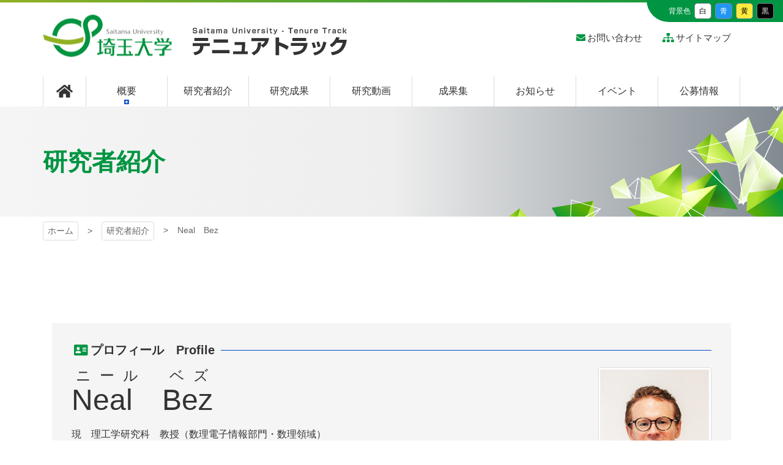

--- FILE ---
content_type: text/html; charset=UTF-8
request_url: https://tt.iron.saitama-u.ac.jp/researchers/neal%E3%80%80bez/
body_size: 12116
content:
<!DOCTYPE html>
<html lang="ja">

<head>
<meta http-equiv="Content-Type" content="text/html; charset=utf-8">
<meta name="viewport" content="width=device-width, initial-scale=1.0" ><meta name="format-detection" content="telephone=no">

<link rel="shortcut icon" href="https://tt.iron.saitama-u.ac.jp/wp-content/themes/saitamatt/favicon.ico" type="image/vnd.microsoft.icon" >
<link rel="icon" href="https://tt.iron.saitama-u.ac.jp/wp-content/themes/saitamatt/favicon.ico" type="image/vnd.microsoft.icon" >
<link rel="apple-touch-icon-precomposed" href="https://tt.iron.saitama-u.ac.jp/wp-content/themes/saitamatt/images/common/webclip.png" >

<!--[if lt IE 9]><script src="https://tt.iron.saitama-u.ac.jp/wp-content/themes/saitamatt/js/html5shiv.min.js"></script><![endif]-->

<title>Neal Bez - 埼玉大学 テニュアトラック</title>

		<!-- All in One SEO 4.5.9.2 - aioseo.com -->
		<meta name="robots" content="max-image-preview:large" />
		<link rel="canonical" href="https://tt.iron.saitama-u.ac.jp/researchers/neal%e3%80%80bez/" />
		<meta name="generator" content="All in One SEO (AIOSEO) 4.5.9.2" />
		<meta property="og:locale" content="ja_JP" />
		<meta property="og:site_name" content="埼玉大学　テニュアトラック -" />
		<meta property="og:type" content="article" />
		<meta property="og:title" content="Neal Bez - 埼玉大学 テニュアトラック" />
		<meta property="og:url" content="https://tt.iron.saitama-u.ac.jp/researchers/neal%e3%80%80bez/" />
		<meta property="article:published_time" content="2021-02-16T06:26:57+00:00" />
		<meta property="article:modified_time" content="2022-06-28T01:08:54+00:00" />
		<meta name="twitter:card" content="summary" />
		<meta name="twitter:title" content="Neal Bez - 埼玉大学 テニュアトラック" />
		<script type="application/ld+json" class="aioseo-schema">
			{"@context":"https:\/\/schema.org","@graph":[{"@type":"BreadcrumbList","@id":"https:\/\/tt.iron.saitama-u.ac.jp\/researchers\/neal%e3%80%80bez\/#breadcrumblist","itemListElement":[{"@type":"ListItem","@id":"https:\/\/tt.iron.saitama-u.ac.jp\/#listItem","position":1,"name":"\u5bb6","item":"https:\/\/tt.iron.saitama-u.ac.jp\/","nextItem":"https:\/\/tt.iron.saitama-u.ac.jp\/researchers\/neal%e3%80%80bez\/#listItem"},{"@type":"ListItem","@id":"https:\/\/tt.iron.saitama-u.ac.jp\/researchers\/neal%e3%80%80bez\/#listItem","position":2,"name":"Neal\u3000Bez","previousItem":"https:\/\/tt.iron.saitama-u.ac.jp\/#listItem"}]},{"@type":"Organization","@id":"https:\/\/tt.iron.saitama-u.ac.jp\/#organization","name":"\u57fc\u7389\u5927\u5b66\u3000\u30c6\u30cb\u30e5\u30a2\u30c8\u30e9\u30c3\u30af","url":"https:\/\/tt.iron.saitama-u.ac.jp\/"},{"@type":"WebPage","@id":"https:\/\/tt.iron.saitama-u.ac.jp\/researchers\/neal%e3%80%80bez\/#webpage","url":"https:\/\/tt.iron.saitama-u.ac.jp\/researchers\/neal%e3%80%80bez\/","name":"Neal Bez - \u57fc\u7389\u5927\u5b66 \u30c6\u30cb\u30e5\u30a2\u30c8\u30e9\u30c3\u30af","inLanguage":"ja","isPartOf":{"@id":"https:\/\/tt.iron.saitama-u.ac.jp\/#website"},"breadcrumb":{"@id":"https:\/\/tt.iron.saitama-u.ac.jp\/researchers\/neal%e3%80%80bez\/#breadcrumblist"},"image":{"@type":"ImageObject","url":"https:\/\/tt.iron.saitama-u.ac.jp\/wp-content\/uploads\/2021\/02\/5b7cb05ec43813ae703629cfd232d3c8-e1613456808571.jpg","@id":"https:\/\/tt.iron.saitama-u.ac.jp\/researchers\/neal%e3%80%80bez\/#mainImage","width":600,"height":801},"primaryImageOfPage":{"@id":"https:\/\/tt.iron.saitama-u.ac.jp\/researchers\/neal%e3%80%80bez\/#mainImage"},"datePublished":"2021-02-16T15:26:57+09:00","dateModified":"2022-06-28T10:08:54+09:00"},{"@type":"WebSite","@id":"https:\/\/tt.iron.saitama-u.ac.jp\/#website","url":"https:\/\/tt.iron.saitama-u.ac.jp\/","name":"\u57fc\u7389\u5927\u5b66\u3000\u30c6\u30cb\u30e5\u30a2\u30c8\u30e9\u30c3\u30af","inLanguage":"ja","publisher":{"@id":"https:\/\/tt.iron.saitama-u.ac.jp\/#organization"}}]}
		</script>
		<!-- All in One SEO -->

<link rel="alternate" title="oEmbed (JSON)" type="application/json+oembed" href="https://tt.iron.saitama-u.ac.jp/wp-json/oembed/1.0/embed?url=https%3A%2F%2Ftt.iron.saitama-u.ac.jp%2Fresearchers%2Fneal%25e3%2580%2580bez%2F" />
<link rel="alternate" title="oEmbed (XML)" type="text/xml+oembed" href="https://tt.iron.saitama-u.ac.jp/wp-json/oembed/1.0/embed?url=https%3A%2F%2Ftt.iron.saitama-u.ac.jp%2Fresearchers%2Fneal%25e3%2580%2580bez%2F&#038;format=xml" />
<style id='wp-img-auto-sizes-contain-inline-css' type='text/css'>
img:is([sizes=auto i],[sizes^="auto," i]){contain-intrinsic-size:3000px 1500px}
/*# sourceURL=wp-img-auto-sizes-contain-inline-css */
</style>
<style id='wp-emoji-styles-inline-css' type='text/css'>

	img.wp-smiley, img.emoji {
		display: inline !important;
		border: none !important;
		box-shadow: none !important;
		height: 1em !important;
		width: 1em !important;
		margin: 0 0.07em !important;
		vertical-align: -0.1em !important;
		background: none !important;
		padding: 0 !important;
	}
/*# sourceURL=wp-emoji-styles-inline-css */
</style>
<style id='wp-block-library-inline-css' type='text/css'>
:root{--wp-block-synced-color:#7a00df;--wp-block-synced-color--rgb:122,0,223;--wp-bound-block-color:var(--wp-block-synced-color);--wp-editor-canvas-background:#ddd;--wp-admin-theme-color:#007cba;--wp-admin-theme-color--rgb:0,124,186;--wp-admin-theme-color-darker-10:#006ba1;--wp-admin-theme-color-darker-10--rgb:0,107,160.5;--wp-admin-theme-color-darker-20:#005a87;--wp-admin-theme-color-darker-20--rgb:0,90,135;--wp-admin-border-width-focus:2px}@media (min-resolution:192dpi){:root{--wp-admin-border-width-focus:1.5px}}.wp-element-button{cursor:pointer}:root .has-very-light-gray-background-color{background-color:#eee}:root .has-very-dark-gray-background-color{background-color:#313131}:root .has-very-light-gray-color{color:#eee}:root .has-very-dark-gray-color{color:#313131}:root .has-vivid-green-cyan-to-vivid-cyan-blue-gradient-background{background:linear-gradient(135deg,#00d084,#0693e3)}:root .has-purple-crush-gradient-background{background:linear-gradient(135deg,#34e2e4,#4721fb 50%,#ab1dfe)}:root .has-hazy-dawn-gradient-background{background:linear-gradient(135deg,#faaca8,#dad0ec)}:root .has-subdued-olive-gradient-background{background:linear-gradient(135deg,#fafae1,#67a671)}:root .has-atomic-cream-gradient-background{background:linear-gradient(135deg,#fdd79a,#004a59)}:root .has-nightshade-gradient-background{background:linear-gradient(135deg,#330968,#31cdcf)}:root .has-midnight-gradient-background{background:linear-gradient(135deg,#020381,#2874fc)}:root{--wp--preset--font-size--normal:16px;--wp--preset--font-size--huge:42px}.has-regular-font-size{font-size:1em}.has-larger-font-size{font-size:2.625em}.has-normal-font-size{font-size:var(--wp--preset--font-size--normal)}.has-huge-font-size{font-size:var(--wp--preset--font-size--huge)}.has-text-align-center{text-align:center}.has-text-align-left{text-align:left}.has-text-align-right{text-align:right}.has-fit-text{white-space:nowrap!important}#end-resizable-editor-section{display:none}.aligncenter{clear:both}.items-justified-left{justify-content:flex-start}.items-justified-center{justify-content:center}.items-justified-right{justify-content:flex-end}.items-justified-space-between{justify-content:space-between}.screen-reader-text{border:0;clip-path:inset(50%);height:1px;margin:-1px;overflow:hidden;padding:0;position:absolute;width:1px;word-wrap:normal!important}.screen-reader-text:focus{background-color:#ddd;clip-path:none;color:#444;display:block;font-size:1em;height:auto;left:5px;line-height:normal;padding:15px 23px 14px;text-decoration:none;top:5px;width:auto;z-index:100000}html :where(.has-border-color){border-style:solid}html :where([style*=border-top-color]){border-top-style:solid}html :where([style*=border-right-color]){border-right-style:solid}html :where([style*=border-bottom-color]){border-bottom-style:solid}html :where([style*=border-left-color]){border-left-style:solid}html :where([style*=border-width]){border-style:solid}html :where([style*=border-top-width]){border-top-style:solid}html :where([style*=border-right-width]){border-right-style:solid}html :where([style*=border-bottom-width]){border-bottom-style:solid}html :where([style*=border-left-width]){border-left-style:solid}html :where(img[class*=wp-image-]){height:auto;max-width:100%}:where(figure){margin:0 0 1em}html :where(.is-position-sticky){--wp-admin--admin-bar--position-offset:var(--wp-admin--admin-bar--height,0px)}@media screen and (max-width:600px){html :where(.is-position-sticky){--wp-admin--admin-bar--position-offset:0px}}

/*# sourceURL=wp-block-library-inline-css */
</style><style id='global-styles-inline-css' type='text/css'>
:root{--wp--preset--aspect-ratio--square: 1;--wp--preset--aspect-ratio--4-3: 4/3;--wp--preset--aspect-ratio--3-4: 3/4;--wp--preset--aspect-ratio--3-2: 3/2;--wp--preset--aspect-ratio--2-3: 2/3;--wp--preset--aspect-ratio--16-9: 16/9;--wp--preset--aspect-ratio--9-16: 9/16;--wp--preset--color--black: #000000;--wp--preset--color--cyan-bluish-gray: #abb8c3;--wp--preset--color--white: #ffffff;--wp--preset--color--pale-pink: #f78da7;--wp--preset--color--vivid-red: #cf2e2e;--wp--preset--color--luminous-vivid-orange: #ff6900;--wp--preset--color--luminous-vivid-amber: #fcb900;--wp--preset--color--light-green-cyan: #7bdcb5;--wp--preset--color--vivid-green-cyan: #00d084;--wp--preset--color--pale-cyan-blue: #8ed1fc;--wp--preset--color--vivid-cyan-blue: #0693e3;--wp--preset--color--vivid-purple: #9b51e0;--wp--preset--gradient--vivid-cyan-blue-to-vivid-purple: linear-gradient(135deg,rgb(6,147,227) 0%,rgb(155,81,224) 100%);--wp--preset--gradient--light-green-cyan-to-vivid-green-cyan: linear-gradient(135deg,rgb(122,220,180) 0%,rgb(0,208,130) 100%);--wp--preset--gradient--luminous-vivid-amber-to-luminous-vivid-orange: linear-gradient(135deg,rgb(252,185,0) 0%,rgb(255,105,0) 100%);--wp--preset--gradient--luminous-vivid-orange-to-vivid-red: linear-gradient(135deg,rgb(255,105,0) 0%,rgb(207,46,46) 100%);--wp--preset--gradient--very-light-gray-to-cyan-bluish-gray: linear-gradient(135deg,rgb(238,238,238) 0%,rgb(169,184,195) 100%);--wp--preset--gradient--cool-to-warm-spectrum: linear-gradient(135deg,rgb(74,234,220) 0%,rgb(151,120,209) 20%,rgb(207,42,186) 40%,rgb(238,44,130) 60%,rgb(251,105,98) 80%,rgb(254,248,76) 100%);--wp--preset--gradient--blush-light-purple: linear-gradient(135deg,rgb(255,206,236) 0%,rgb(152,150,240) 100%);--wp--preset--gradient--blush-bordeaux: linear-gradient(135deg,rgb(254,205,165) 0%,rgb(254,45,45) 50%,rgb(107,0,62) 100%);--wp--preset--gradient--luminous-dusk: linear-gradient(135deg,rgb(255,203,112) 0%,rgb(199,81,192) 50%,rgb(65,88,208) 100%);--wp--preset--gradient--pale-ocean: linear-gradient(135deg,rgb(255,245,203) 0%,rgb(182,227,212) 50%,rgb(51,167,181) 100%);--wp--preset--gradient--electric-grass: linear-gradient(135deg,rgb(202,248,128) 0%,rgb(113,206,126) 100%);--wp--preset--gradient--midnight: linear-gradient(135deg,rgb(2,3,129) 0%,rgb(40,116,252) 100%);--wp--preset--font-size--small: 13px;--wp--preset--font-size--medium: 20px;--wp--preset--font-size--large: 36px;--wp--preset--font-size--x-large: 42px;--wp--preset--spacing--20: 0.44rem;--wp--preset--spacing--30: 0.67rem;--wp--preset--spacing--40: 1rem;--wp--preset--spacing--50: 1.5rem;--wp--preset--spacing--60: 2.25rem;--wp--preset--spacing--70: 3.38rem;--wp--preset--spacing--80: 5.06rem;--wp--preset--shadow--natural: 6px 6px 9px rgba(0, 0, 0, 0.2);--wp--preset--shadow--deep: 12px 12px 50px rgba(0, 0, 0, 0.4);--wp--preset--shadow--sharp: 6px 6px 0px rgba(0, 0, 0, 0.2);--wp--preset--shadow--outlined: 6px 6px 0px -3px rgb(255, 255, 255), 6px 6px rgb(0, 0, 0);--wp--preset--shadow--crisp: 6px 6px 0px rgb(0, 0, 0);}:where(.is-layout-flex){gap: 0.5em;}:where(.is-layout-grid){gap: 0.5em;}body .is-layout-flex{display: flex;}.is-layout-flex{flex-wrap: wrap;align-items: center;}.is-layout-flex > :is(*, div){margin: 0;}body .is-layout-grid{display: grid;}.is-layout-grid > :is(*, div){margin: 0;}:where(.wp-block-columns.is-layout-flex){gap: 2em;}:where(.wp-block-columns.is-layout-grid){gap: 2em;}:where(.wp-block-post-template.is-layout-flex){gap: 1.25em;}:where(.wp-block-post-template.is-layout-grid){gap: 1.25em;}.has-black-color{color: var(--wp--preset--color--black) !important;}.has-cyan-bluish-gray-color{color: var(--wp--preset--color--cyan-bluish-gray) !important;}.has-white-color{color: var(--wp--preset--color--white) !important;}.has-pale-pink-color{color: var(--wp--preset--color--pale-pink) !important;}.has-vivid-red-color{color: var(--wp--preset--color--vivid-red) !important;}.has-luminous-vivid-orange-color{color: var(--wp--preset--color--luminous-vivid-orange) !important;}.has-luminous-vivid-amber-color{color: var(--wp--preset--color--luminous-vivid-amber) !important;}.has-light-green-cyan-color{color: var(--wp--preset--color--light-green-cyan) !important;}.has-vivid-green-cyan-color{color: var(--wp--preset--color--vivid-green-cyan) !important;}.has-pale-cyan-blue-color{color: var(--wp--preset--color--pale-cyan-blue) !important;}.has-vivid-cyan-blue-color{color: var(--wp--preset--color--vivid-cyan-blue) !important;}.has-vivid-purple-color{color: var(--wp--preset--color--vivid-purple) !important;}.has-black-background-color{background-color: var(--wp--preset--color--black) !important;}.has-cyan-bluish-gray-background-color{background-color: var(--wp--preset--color--cyan-bluish-gray) !important;}.has-white-background-color{background-color: var(--wp--preset--color--white) !important;}.has-pale-pink-background-color{background-color: var(--wp--preset--color--pale-pink) !important;}.has-vivid-red-background-color{background-color: var(--wp--preset--color--vivid-red) !important;}.has-luminous-vivid-orange-background-color{background-color: var(--wp--preset--color--luminous-vivid-orange) !important;}.has-luminous-vivid-amber-background-color{background-color: var(--wp--preset--color--luminous-vivid-amber) !important;}.has-light-green-cyan-background-color{background-color: var(--wp--preset--color--light-green-cyan) !important;}.has-vivid-green-cyan-background-color{background-color: var(--wp--preset--color--vivid-green-cyan) !important;}.has-pale-cyan-blue-background-color{background-color: var(--wp--preset--color--pale-cyan-blue) !important;}.has-vivid-cyan-blue-background-color{background-color: var(--wp--preset--color--vivid-cyan-blue) !important;}.has-vivid-purple-background-color{background-color: var(--wp--preset--color--vivid-purple) !important;}.has-black-border-color{border-color: var(--wp--preset--color--black) !important;}.has-cyan-bluish-gray-border-color{border-color: var(--wp--preset--color--cyan-bluish-gray) !important;}.has-white-border-color{border-color: var(--wp--preset--color--white) !important;}.has-pale-pink-border-color{border-color: var(--wp--preset--color--pale-pink) !important;}.has-vivid-red-border-color{border-color: var(--wp--preset--color--vivid-red) !important;}.has-luminous-vivid-orange-border-color{border-color: var(--wp--preset--color--luminous-vivid-orange) !important;}.has-luminous-vivid-amber-border-color{border-color: var(--wp--preset--color--luminous-vivid-amber) !important;}.has-light-green-cyan-border-color{border-color: var(--wp--preset--color--light-green-cyan) !important;}.has-vivid-green-cyan-border-color{border-color: var(--wp--preset--color--vivid-green-cyan) !important;}.has-pale-cyan-blue-border-color{border-color: var(--wp--preset--color--pale-cyan-blue) !important;}.has-vivid-cyan-blue-border-color{border-color: var(--wp--preset--color--vivid-cyan-blue) !important;}.has-vivid-purple-border-color{border-color: var(--wp--preset--color--vivid-purple) !important;}.has-vivid-cyan-blue-to-vivid-purple-gradient-background{background: var(--wp--preset--gradient--vivid-cyan-blue-to-vivid-purple) !important;}.has-light-green-cyan-to-vivid-green-cyan-gradient-background{background: var(--wp--preset--gradient--light-green-cyan-to-vivid-green-cyan) !important;}.has-luminous-vivid-amber-to-luminous-vivid-orange-gradient-background{background: var(--wp--preset--gradient--luminous-vivid-amber-to-luminous-vivid-orange) !important;}.has-luminous-vivid-orange-to-vivid-red-gradient-background{background: var(--wp--preset--gradient--luminous-vivid-orange-to-vivid-red) !important;}.has-very-light-gray-to-cyan-bluish-gray-gradient-background{background: var(--wp--preset--gradient--very-light-gray-to-cyan-bluish-gray) !important;}.has-cool-to-warm-spectrum-gradient-background{background: var(--wp--preset--gradient--cool-to-warm-spectrum) !important;}.has-blush-light-purple-gradient-background{background: var(--wp--preset--gradient--blush-light-purple) !important;}.has-blush-bordeaux-gradient-background{background: var(--wp--preset--gradient--blush-bordeaux) !important;}.has-luminous-dusk-gradient-background{background: var(--wp--preset--gradient--luminous-dusk) !important;}.has-pale-ocean-gradient-background{background: var(--wp--preset--gradient--pale-ocean) !important;}.has-electric-grass-gradient-background{background: var(--wp--preset--gradient--electric-grass) !important;}.has-midnight-gradient-background{background: var(--wp--preset--gradient--midnight) !important;}.has-small-font-size{font-size: var(--wp--preset--font-size--small) !important;}.has-medium-font-size{font-size: var(--wp--preset--font-size--medium) !important;}.has-large-font-size{font-size: var(--wp--preset--font-size--large) !important;}.has-x-large-font-size{font-size: var(--wp--preset--font-size--x-large) !important;}
/*# sourceURL=global-styles-inline-css */
</style>

<style id='classic-theme-styles-inline-css' type='text/css'>
/*! This file is auto-generated */
.wp-block-button__link{color:#fff;background-color:#32373c;border-radius:9999px;box-shadow:none;text-decoration:none;padding:calc(.667em + 2px) calc(1.333em + 2px);font-size:1.125em}.wp-block-file__button{background:#32373c;color:#fff;text-decoration:none}
/*# sourceURL=/wp-includes/css/classic-themes.min.css */
</style>
<link rel='stylesheet' id='contact-form-7-css' href='https://tt.iron.saitama-u.ac.jp/wp-content/plugins/contact-form-7/includes/css/styles.css?ver=5.9.3' type='text/css' media='all' />
<link rel='stylesheet' id='wp-pagenavi-css' href='https://tt.iron.saitama-u.ac.jp/wp-content/plugins/wp-pagenavi/pagenavi-css.css?ver=2.70' type='text/css' media='all' />
<link rel='stylesheet' id='fancybox-css' href='https://tt.iron.saitama-u.ac.jp/wp-content/plugins/easy-fancybox/fancybox/1.5.4/jquery.fancybox.min.css?ver=6.9' type='text/css' media='screen' />
<style id='fancybox-inline-css' type='text/css'>
#fancybox-outer{background:#ffffff}#fancybox-content{background:#ffffff;border-color:#ffffff;color:#000000;}#fancybox-title,#fancybox-title-float-main{color:#fff}
/*# sourceURL=fancybox-inline-css */
</style>
<script type="text/javascript" src="https://tt.iron.saitama-u.ac.jp/wp-includes/js/jquery/jquery.min.js?ver=3.7.1" id="jquery-core-js"></script>
<script type="text/javascript" src="https://tt.iron.saitama-u.ac.jp/wp-includes/js/jquery/jquery-migrate.min.js?ver=3.4.1" id="jquery-migrate-js"></script>
<link rel="https://api.w.org/" href="https://tt.iron.saitama-u.ac.jp/wp-json/" /><link rel="alternate" title="JSON" type="application/json" href="https://tt.iron.saitama-u.ac.jp/wp-json/wp/v2/researchers/4010" /><link rel="EditURI" type="application/rsd+xml" title="RSD" href="https://tt.iron.saitama-u.ac.jp/xmlrpc.php?rsd" />
<link rel='shortlink' href='https://tt.iron.saitama-u.ac.jp/?p=4010' />
    <script>
	  
	  var fb5_books=[];
	
	</script>
    <script>
	
	  fb5_books['fbook_achievements_2020']={bcg:"#EEEEEE",w:"1786",h:"2527",opacity:"1",toolsHeight:"60"}
	  	  
	
	</script>
    
        <script>
	
	  fb5_books['fbook_achievements_2021']={bcg:"#EEEEEE",w:"1191",h:"1684",opacity:"1",toolsHeight:"60"}
	  	  
	
	</script>
    
        <script>
	
	  fb5_books['fbook_achievements_2022']={bcg:"#EEEEEE",w:"1654",h:"2339",opacity:"1",toolsHeight:"60"}
	  	  
	
	</script>
    
        <script>
	
	  fb5_books['fbook_achievements_2023']={bcg:"#EEEEEE",w:"1654",h:"2339",opacity:"1",toolsHeight:"60"}
	  	  
	
	</script>
    
        <script>
	
	  fb5_books['fbook_achievements_2024']={bcg:"#EEEEEE",w:"1654",h:"2339",opacity:"1",toolsHeight:"60"}
	  	  
	
	</script>
    
        <script>
	
	  fb5_books['fbook_achievements_2019']={bcg:"#EEEEEE",w:"1800",h:"2546",opacity:"1",toolsHeight:"60"}
	  	  
	
	</script>
    
        <script>
	
	  fb5_books['fbook_achievements_2018']={bcg:"#EEEEEE",w:"1800",h:"2545",opacity:"1",toolsHeight:"60"}
	  	  
	
	</script>
    
    

<script type="text/javascript">
var fb5_plugin_url = 'https://tt.iron.saitama-u.ac.jp/wp-content/plugins/jquery_diamond_flipbook/';
</script>
<style type="text/css">.recentcomments a{display:inline !important;padding:0 !important;margin:0 !important;}</style>
<link href="https://tt.iron.saitama-u.ac.jp/wp-content/themes/saitamatt/css/pc.css?20210212081656" rel="stylesheet" type="text/css" media="screen,print" ><link href="https://tt.iron.saitama-u.ac.jp/wp-content/themes/saitamatt/css/print.css?20210212081657" rel="stylesheet" type="text/css" media="print" >
</head>

<body class="single-researchers single-4010">
	<nav id="menu-utility">
		<a href="#contents-text" class="sr-only">メインコンテンツへスキップ</a>
		<!-- dl id="menu-font-size">
			<dt>文字サイズ</dt>
			<dd><a data-txtsize="s">標準</a></dd>
			<dd><a data-txtsize="l">拡大</a></dd>
		</dl -->
		<dl id="menu-site-color">
			<dt>背景色</dt>
			<dd><a data-sitecolor="white">白</a></dd>
			<dd><a data-sitecolor="blue" class="bg-blue text-white">青</a></dd>
			<dd><a data-sitecolor="yellow" class="bg-yellow">黄</a></dd>
			<dd><a data-sitecolor="black" class="bg-black text-white">黒</a></dd>
		</dl>
	</nav>
	<div id="preloader" class="icon-spinner"></div>
	<div id="wrap">

				<div id="uachange-header">
			<a class="btn-c icon-mobile-alt mode-to-sp">スマートフォンサイトはこちら</a>
		</div>

		<div id="wrap-head">
			<header id="header"><div class='container'><h1 class='logo_pc left'><a href='https://tt.iron.saitama-u.ac.jp' title='埼玉大学　テニュアトラック トップページへ'>埼玉大学　テニュアトラック</a></h1><div id="freespace-1_pc"><h1 class="logo_ac">
	<a href="http://www.saitama-u.ac.jp/" target="_blank" title="埼玉大学WEBサイトへ">埼玉大学</a>
</h1></div><nav id="menu-2_pc"><div><ul><li class='menuli-1'><a href='https://tt.iron.saitama-u.ac.jp/contact/' class='menubtn-1 icon-envelope'><span><span class='title'>お問い合わせ</span></span></a></li><li class='menuli-2'><a href='https://tt.iron.saitama-u.ac.jp/sitemaps/' class='menubtn-2 icon-sitemap'><span><span class='title'>サイトマップ</span></span></a></li></ul></div></nav></div><nav id="menu-3_pc"><div class="container"><div><ul><li class='menuli-1'><a href='https://tt.iron.saitama-u.ac.jp/' class='menubtn-1 icon-home'><span><span class='title'>ホーム</span></span></a></li><li class='menuli-2'><a href='#!' class='menubtn-2 accordion'><span><span class='title'>概要</span></span></a><ul><li class='menuli-3'><a href='https://tt.iron.saitama-u.ac.jp/outline/' class='menubtn-3'><span><span class='title'>普及・定着事業</span></span></a></li><li class='menuli-4'><a href='https://tt.iron.saitama-u.ac.jp/excellence_researcher/' class='menubtn-4'><span><span class='title'>卓越研究員事業</span></span></a></li></ul></li><li class='menuli-5'><a href='/researchers/' class='menubtn-5'><span><span class='title'>研究者紹介</span></span></a></li><li class='menuli-6'><a href='/achievement/' class='menubtn-6'><span><span class='title'>研究成果</span></span></a></li><li class='menuli-7'><a href='/movie/' class='menubtn-7'><span><span class='title'>研究動画</span></span></a></li><li class='menuli-8'><a href='https://tt.iron.saitama-u.ac.jp/books/' class='menubtn-8'><span><span class='title'>成果集</span></span></a></li><li class='menuli-9'><a href='https://tt.iron.saitama-u.ac.jp/blog/' class='menubtn-9'><span><span class='title'>お知らせ</span></span></a></li><li class='menuli-10'><a href='/event/' class='menubtn-10'><span><span class='title'>イベント</span></span></a></li><li class='menuli-11'><a href='/public/' class='menubtn-11'><span><span class='title'>公募情報</span></span></a></li></ul></div></div></nav></header><div id='contents-title' class='researchers'><div class='title'><div class='container'><h2>研究者紹介</h2></div></div><img src="https://tt.iron.saitama-u.ac.jp/wp-content/themes/saitamatt/images/common/bg_title_pc.png" alt="コンテンツタイトル下地"></div>		</div>	<nav id="pankuzu">
		<div class='container' >			<ul class="cf">
				<li>
					<a href="https://tt.iron.saitama-u.ac.jp">
					ホーム					</a>
				</li>
				<li><a href="https://tt.iron.saitama-u.ac.jp/researchers/">研究者紹介</a></li><li><span>Neal　Bez</span></li>			</ul>
		</div>
	</nav>	<div id="wrap-contents" class="container">

		
		<div id="contents" ><!-- contents start -->

			
						<section class="box-section container" id="contents-text">
				<div class="bg-sub p-a-2_pc p-a-1_sp"><h5 class="cap-bdrmid-c bdr-c-accent m-b-1"><i class="icon-address-card text-primary"></i>プロフィール　Profile</h5><div class="rows-5"><div class="text-center m-b-1_sp"><img src="https://tt.iron.saitama-u.ac.jp/wp-content/uploads/2021/02/5b7cb05ec43813ae703629cfd232d3c8-e1613456808571.jpg" class="img-thumbnail img-fluid w-70p_sp" alt="Neal　Bez"></div><div class="col-4 f-l_pc"><h2 class="h1 text-normal m-b-0"><ruby>Neal　Bez<rp>（</rp><rt>ニール　ベズ</rt><rp>）</rp></ruby></h2><p>現　理工学研究科　教授<span class="dsp-ib_pc dsp-b_sp">（数理電子情報部門・数理領域）</p><p>テニュアトラック普及・定着事業</p></div></div><div class="rows-3"><div class="m-t-2 col-2"><h6 class="cap-bdrleft">研究分野</h6><p>偏微分方程式、調和解析、幾何解析、計算幾何<br>[Partial differential equations，Harmonic analysis，Geometric analysis，Geometric computation]</p></div><div class="m-t-2"><h6 class="cap-bdrleft">着任日等</h6><p>平成26年1月1日　着任<br>平成31年1月1日　テニュア付与</p></div></div><div class="rows-2"><div class="m-t-1"><a href="http://s-read.saitama-u.ac.jp/researchers/pages/researcher/qiydIIFP" class="btn-c icon-external-link-alt dsp-b" target="_blank">研究者総覧ページ</a></div><div class="m-t-1"><a href="http://www.rimath.saitama-u.ac.jp/lab.jp/nealbez/Main.html" class="btn-c icon-external-link-alt bg-accent hvr-opacity dsp-b" target="_blank">ホームページ</a></div></div></div><div class="box-a m-y-2"><h5 class="cap-bdrmid-c bdr-c-accent m-b-1"><i class="icon-key text-primary"></i>キーワード</h5><p>Strichartzの評価式、restriction予想、Brascamp-Liebの不等式、Bézier曲線、曲線と曲面のサブディビジョン<br>[Strichartz estimates，Restriction conjecture，Brascamp-Lieb type inequalities， Bézier curves，subdivision of curves and surfaces]</p></div><h3 class="cap-subhead m-t-3">経歴</h3><div class="container-fluid"><h4 class="cap-bdrleft m-t-2">学位･資格等<span class="text-normal text-accent h6 dsp-ib m-l-1">Degree</span></h4><div class="table-box table-hover w-100p"><dl><dt class="w-20p_pc">2007年6月</dt><dd>PhD in Mathematics（University of Edinburgh）<br> 「Nonisotropic Operators Arising in the Method of Rotations」</dd></dl></div><h4 class="cap-bdrleft m-t-2">職歴<span class="text-normal text-accent h6 dsp-ib m-l-1">Work History</span></h4><div class="table-box table-hover w-100p"><dl><dt class="w-20p_pc">2007年1月</dt><dd>University of Birmingham, Research fellow</dd></dl><dl><dt class="w-20p_pc">2009年1月</dt><dd>University of Glasgow, Lecturer</dd></dl><dl><dt class="w-20p_pc">2010年4月</dt><dd>University of Birmingham, Lecturer</dd></dl><dl><dt class="w-20p_pc">2014年1月</dt><dd>埼玉大学研究機構　准教授</dd></dl><dl><dt class="w-20p_pc">2019年1月</dt><dd>埼玉大学大学院理工学研究科　准教授</dd></dl></div><h4 class="cap-bdrleft m-t-2">受賞<span class="text-normal text-accent h6 dsp-ib m-l-1">Academic Awards</span></h4><div class="table-box table-hover w-100p"><dl><dt class="w-20p_pc">2014年9月</dt><dd>2014年度日本数学会 日本数学会賞建部賢弘特別賞</dd></dl><dl><dt class="w-20p_pc">2017年11月</dt><dd>平成29年度学長表彰「学長奨励賞（教育・研究）」賞</dd></dl><dl><dt class="w-20p_pc">2018年3月</dt><dd>日本数学会　2018年JMSJ論文賞</dd></dl></div></div><h3 class="cap-subhead m-t-3">研究の内容（概要）</h3><div class="container-fluid"><div class="normalize-post"><p><span style="color: #ff3333; font-size: medium;"><b>■数学科のホームページ</b></span>→ <a href=" http://www.rimath.saitama-u.ac.jp/lab.jp/nealbez/Main.html " target="new"> http://www.rimath.saitama-u.ac.jp/lab.jp/nealbez/Main.html </a> My main research interests lie in partial differential equations, harmonic analysis and geometric analysis. For example, Strichartz estimates for the solution of various evolution equations, including dispersive equations and transport equations. For dispersive equations, such estimates are directly related to questions in the context of the Stein restriction conjecture, which is a central problem in euclidean harmonic analysis, and enjoys further connections to problems in geometric analysis, such as the Kakeya conjecture and, via the multilinear perspective, to various generalisations of the Brascamp-Lieb inequality. Recently, I have been particularly interested in establishing optimal versions of such estimates, seeking sharp constants and information about the nature of maximising input functions when they exist, for example, via heat flow methods. In a different direction, I am also interested in geometric computation, including the analysis of Bézier curves and subdivision of curves and surfaces. 【日本語訳文】私の主な研究分野は、偏微分方程式、調和解析と幾何解析です。例を挙げると､分散型偏微分方程式のStrichartzの評価式、Steinのrestriction予想、掛谷予想、Brascamp-Liebの不等式などです。最近、私はこの不等式の最適な定数に特に 興味があります。例えば、熱流単調性の方法などです。また、Bézier曲線 と曲線 と曲面のサブディビジョンを含む､計算幾何にも興味があります。</p>
</div><div class="rows-3"><div class="m-t-2"><a href="https://tt.iron.saitama-u.ac.jp/wp-content/uploads/2021/02/Bez-Picture-1.jpg"><img src="https://tt.iron.saitama-u.ac.jp/wp-content/uploads/2021/02/Bez-Picture-1.jpg" alt="Harmonic Analysis" class="img-fluid img-thumbnail"></a></div><div class="col-2 m-t-2"><h6>Harmonic Analysis</h6><div class="normalize-post"><p>A central open problem in modern euclidean harmonic analysis is Stein’s restriction conjecture, formulated in the 1960s, and is concerned with the very delicate problem of whether the Fourier transform of an Lp function in N dimensions can be meaningfully restricted to the N-1 dimensional unit sphere. The problem makes sense in two dimensions and higher, and currently is only known in the two dimensional case.</p>
</div></div></div><div class="rows-3"><div class="m-t-2"><a href="https://tt.iron.saitama-u.ac.jp/wp-content/uploads/2021/02/Bez-Picture-2.jpg"><img src="https://tt.iron.saitama-u.ac.jp/wp-content/uploads/2021/02/Bez-Picture-2-768x538.jpg" alt="Geometric Analysis" class="img-fluid img-thumbnail"></a></div><div class="col-2 m-t-2"><h6>Geometric Analysis</h6><div class="normalize-post"><p>Stein’s restriction conjecture enjoys many beautiful connections across mathematics. This includes a direct one with the Kakeya conjecture from geometric measure theory, which says that the (Minkowski or Hausdorff) dimension of a Kakeya (or Besicovitch) set must be as large as possible. A Kakeya set is a set in euclidean space containing a line segment of length one in every possible direction. Remarkably, a solution of the restriction conjecture would immediately lead to a solution of the Kakeya conjecture.</p>
</div></div></div><div class="rows-3"><div class="m-t-2"><a href="https://tt.iron.saitama-u.ac.jp/wp-content/uploads/2021/02/Bez-Picture-3.png"><img src="https://tt.iron.saitama-u.ac.jp/wp-content/uploads/2021/02/Bez-Picture-3.png" alt="Partial differential equations" class="img-fluid img-thumbnail"></a></div><div class="col-2 m-t-2"><h6>Partial differential equations</h6><div class="normalize-post"><p>Interest in the restriction conjecture is also fuelled by the direct link with space-time estimates for the solution of dispersive and wave-like partial differential equations. These powerful estimates may be combined with iteration arguments to yield highly desired conclusions for the solutions of associated nonlinear partial differential equations.</p>
</div></div></div><div class="rows-3"><div class="m-t-2"><a href="https://tt.iron.saitama-u.ac.jp/wp-content/uploads/2021/02/Bez-Picture-4.jpg"><img src="https://tt.iron.saitama-u.ac.jp/wp-content/uploads/2021/02/Bez-Picture-4.jpg" alt="Geometric computation" class="img-fluid img-thumbnail"></a></div><div class="col-2 m-t-2"><h6>Geometric computation</h6><div class="normalize-post"><p>Bézier curves and surfaces are a class of parametrised (rational) curves and surfaces widely used in computer-aided design and computer graphics. The applicability to engineering was pioneered by Pierre Bézier and Paul de Casteljau in the late 1950s and early 1960s whilst working for different automobile manufacturers. Subdivision is a widely used scheme for generating curves and surfaces, and the mathematical analysis of such schemes has strong connections with geometric analysis, Fourier analysis and wavelets.</p>
</div></div></div></div>				<div class="container-fluid">
					<div class="btn-group w-100p m-t-3"><a href='https://tt.iron.saitama-u.ac.jp/researchers/%e6%b4%a5%e7%94%b0-%e4%bd%90%e7%9f%a5%e5%ad%90/' class='btn-a icon-arrow-circle-left'>前の研究者紹介</a><a href="https://tt.iron.saitama-u.ac.jp/researchers/" class="btn-a icon-list">研究者紹介の一覧へ</a><a href='https://tt.iron.saitama-u.ac.jp/researchers/%e5%89%8d%e7%94%b0-%e6%85%8e%e5%b8%82/' class='btn-a icon-arrow-circle-right'>次の研究者紹介</a></div>				</div>
			</section>
			
						<a href="#contents-text" class="sr-only sr-only-focusable">コンテンツ本文の先頭へ戻る</a>
			<a href="#" class="sr-only sr-only-focusable">ページの先頭へ戻る</a>		</div><!-- contents end -->
	</div><!-- wrap-contents end -->
<div id="bottom"></div>		<footer id="footer">
			<div class="container">
								<div class="footer-box">
					<div><div id="footer-info"><h6 class="dsp-ib-child">
	国立大学法人 埼玉大学<br>
    <span class="m-r-05">研究・連携推進部</span>
    <span class="m-r-05">研究推進・国際連携課</span>
    <span>テニュアトラック推進オフィス</span>
</h6>
<p class="dsp-ib-child">
	<span>〒338-8570</span><br>
	<span>埼玉県</span><span>さいたま市</span><span>桜区</span><span>下大久保</span><span>255</span>
</p>
<p>
	E-mail：tt<i class="icon-at"></i>gr.saitama-u.ac.jp
</p></div></div><div><nav id="menu-7_pc"><div><ul><li class='menuli-1'><a href='https://tt.iron.saitama-u.ac.jp/' class='menubtn-1'><span><span class='title'>ホーム</span></span></a></li><li class='menuli-2'><a href='https://tt.iron.saitama-u.ac.jp/contact/' class='menubtn-2'><span><span class='title'>お問い合わせ</span></span></a></li><li class='menuli-3'><a href='https://tt.iron.saitama-u.ac.jp/sitemaps/' class='menubtn-3'><span><span class='title'>サイトマップ</span></span></a></li></ul></div></nav><div id="freespace-6_pc"><p class="text-size-s">
	このホームページは、埼玉大学テニュアトラックが管理しています。<br>
	リンクされている各ページの内容に関するお問い合わせは、それぞれのお問い合わせ先にお願いいたします。
</p></div></div>				</div>
			</div>
			<div id="copyright"><div class="container"><h6>&copy; Copyright Saitama University - Tenure Track, All Rights Reserved.</h6></div></div>		</footer>
				<a class="btn-pagetop"></a>
	</div><!-- wrap end -->			<a href="#contents-text" class="sr-only sr-only-focusable">コンテンツ本文の先頭へ戻る</a>
			<a href="#" class="sr-only sr-only-focusable">ページの先頭へ戻る</a>
	
<script src="https://tt.iron.saitama-u.ac.jp/wp-content/themes/saitamatt/js/jquery.js" type="text/javascript"></script>
<script type="speculationrules">
{"prefetch":[{"source":"document","where":{"and":[{"href_matches":"/*"},{"not":{"href_matches":["/wp-*.php","/wp-admin/*","/wp-content/uploads/*","/wp-content/*","/wp-content/plugins/*","/wp-content/themes/saitamatt/*","/*\\?(.+)"]}},{"not":{"selector_matches":"a[rel~=\"nofollow\"]"}},{"not":{"selector_matches":".no-prefetch, .no-prefetch a"}}]},"eagerness":"conservative"}]}
</script>
<script type="text/javascript" src="https://tt.iron.saitama-u.ac.jp/wp-content/plugins/contact-form-7/includes/swv/js/index.js?ver=5.9.3" id="swv-js"></script>
<script type="text/javascript" id="contact-form-7-js-extra">
/* <![CDATA[ */
var wpcf7 = {"api":{"root":"https://tt.iron.saitama-u.ac.jp/wp-json/","namespace":"contact-form-7/v1"}};
//# sourceURL=contact-form-7-js-extra
/* ]]> */
</script>
<script type="text/javascript" src="https://tt.iron.saitama-u.ac.jp/wp-content/plugins/contact-form-7/includes/js/index.js?ver=5.9.3" id="contact-form-7-js"></script>
<script type="text/javascript" src="https://tt.iron.saitama-u.ac.jp/wp-content/plugins/easy-fancybox/fancybox/1.5.4/jquery.fancybox.min.js?ver=6.9" id="jquery-fancybox-js"></script>
<script type="text/javascript" id="jquery-fancybox-js-after">
/* <![CDATA[ */
var fb_timeout, fb_opts={'autoScale':true,'showCloseButton':true,'width':560,'height':340,'margin':20,'padding':10,'centerOnScroll':false,'enableEscapeButton':true,'speedIn':300,'speedOut':300,'overlayShow':true,'hideOnOverlayClick':true,'overlayColor':'#000','overlayOpacity':0.6,'minViewportWidth':320,'minVpHeight':320 };
if(typeof easy_fancybox_handler==='undefined'){
var easy_fancybox_handler=function(){
jQuery([".nolightbox","a.wp-block-file__button","a.pin-it-button","a[href*='pinterest.com\/pin\/create']","a[href*='facebook.com\/share']","a[href*='twitter.com\/share']"].join(',')).addClass('nofancybox');
jQuery('a.fancybox-close').on('click',function(e){e.preventDefault();jQuery.fancybox.close()});
/* IMG */
var fb_IMG_select=jQuery('a[href*=".jpg" i]:not(.nofancybox,li.nofancybox>a),area[href*=".jpg" i]:not(.nofancybox),a[href*=".png" i]:not(.nofancybox,li.nofancybox>a),area[href*=".png" i]:not(.nofancybox),a[href*=".webp" i]:not(.nofancybox,li.nofancybox>a),area[href*=".webp" i]:not(.nofancybox),a[href*=".jpeg" i]:not(.nofancybox,li.nofancybox>a),area[href*=".jpeg" i]:not(.nofancybox)');
fb_IMG_select.addClass('fancybox image');
var fb_IMG_sections=jQuery('.gallery,.wp-block-gallery,.tiled-gallery,.wp-block-jetpack-tiled-gallery');
fb_IMG_sections.each(function(){jQuery(this).find(fb_IMG_select).attr('rel','gallery-'+fb_IMG_sections.index(this));});
jQuery('a.fancybox,area.fancybox,.fancybox>a').each(function(){jQuery(this).fancybox(jQuery.extend(true,{},fb_opts,{'transitionIn':'elastic','transitionOut':'elastic','opacity':false,'hideOnContentClick':false,'titleShow':true,'titlePosition':'over','titleFromAlt':true,'showNavArrows':true,'enableKeyboardNav':true,'cyclic':false,'mouseWheel':'true','changeSpeed':250,'changeFade':300}))});
};};
var easy_fancybox_auto=function(){setTimeout(function(){jQuery('a#fancybox-auto,#fancybox-auto>a').first().trigger('click')},1000);};
jQuery(easy_fancybox_handler);jQuery(document).on('post-load',easy_fancybox_handler);
jQuery(easy_fancybox_auto);
//# sourceURL=jquery-fancybox-js-after
/* ]]> */
</script>
<script type="text/javascript" src="https://tt.iron.saitama-u.ac.jp/wp-content/plugins/easy-fancybox/vendor/jquery.easing.min.js?ver=1.4.1" id="jquery-easing-js"></script>
<script type="text/javascript" src="https://tt.iron.saitama-u.ac.jp/wp-content/plugins/easy-fancybox/vendor/jquery.mousewheel.min.js?ver=3.1.13" id="jquery-mousewheel-js"></script>
<script id="wp-emoji-settings" type="application/json">
{"baseUrl":"https://s.w.org/images/core/emoji/17.0.2/72x72/","ext":".png","svgUrl":"https://s.w.org/images/core/emoji/17.0.2/svg/","svgExt":".svg","source":{"concatemoji":"https://tt.iron.saitama-u.ac.jp/wp-includes/js/wp-emoji-release.min.js?ver=6.9"}}
</script>
<script type="module">
/* <![CDATA[ */
/*! This file is auto-generated */
const a=JSON.parse(document.getElementById("wp-emoji-settings").textContent),o=(window._wpemojiSettings=a,"wpEmojiSettingsSupports"),s=["flag","emoji"];function i(e){try{var t={supportTests:e,timestamp:(new Date).valueOf()};sessionStorage.setItem(o,JSON.stringify(t))}catch(e){}}function c(e,t,n){e.clearRect(0,0,e.canvas.width,e.canvas.height),e.fillText(t,0,0);t=new Uint32Array(e.getImageData(0,0,e.canvas.width,e.canvas.height).data);e.clearRect(0,0,e.canvas.width,e.canvas.height),e.fillText(n,0,0);const a=new Uint32Array(e.getImageData(0,0,e.canvas.width,e.canvas.height).data);return t.every((e,t)=>e===a[t])}function p(e,t){e.clearRect(0,0,e.canvas.width,e.canvas.height),e.fillText(t,0,0);var n=e.getImageData(16,16,1,1);for(let e=0;e<n.data.length;e++)if(0!==n.data[e])return!1;return!0}function u(e,t,n,a){switch(t){case"flag":return n(e,"\ud83c\udff3\ufe0f\u200d\u26a7\ufe0f","\ud83c\udff3\ufe0f\u200b\u26a7\ufe0f")?!1:!n(e,"\ud83c\udde8\ud83c\uddf6","\ud83c\udde8\u200b\ud83c\uddf6")&&!n(e,"\ud83c\udff4\udb40\udc67\udb40\udc62\udb40\udc65\udb40\udc6e\udb40\udc67\udb40\udc7f","\ud83c\udff4\u200b\udb40\udc67\u200b\udb40\udc62\u200b\udb40\udc65\u200b\udb40\udc6e\u200b\udb40\udc67\u200b\udb40\udc7f");case"emoji":return!a(e,"\ud83e\u1fac8")}return!1}function f(e,t,n,a){let r;const o=(r="undefined"!=typeof WorkerGlobalScope&&self instanceof WorkerGlobalScope?new OffscreenCanvas(300,150):document.createElement("canvas")).getContext("2d",{willReadFrequently:!0}),s=(o.textBaseline="top",o.font="600 32px Arial",{});return e.forEach(e=>{s[e]=t(o,e,n,a)}),s}function r(e){var t=document.createElement("script");t.src=e,t.defer=!0,document.head.appendChild(t)}a.supports={everything:!0,everythingExceptFlag:!0},new Promise(t=>{let n=function(){try{var e=JSON.parse(sessionStorage.getItem(o));if("object"==typeof e&&"number"==typeof e.timestamp&&(new Date).valueOf()<e.timestamp+604800&&"object"==typeof e.supportTests)return e.supportTests}catch(e){}return null}();if(!n){if("undefined"!=typeof Worker&&"undefined"!=typeof OffscreenCanvas&&"undefined"!=typeof URL&&URL.createObjectURL&&"undefined"!=typeof Blob)try{var e="postMessage("+f.toString()+"("+[JSON.stringify(s),u.toString(),c.toString(),p.toString()].join(",")+"));",a=new Blob([e],{type:"text/javascript"});const r=new Worker(URL.createObjectURL(a),{name:"wpTestEmojiSupports"});return void(r.onmessage=e=>{i(n=e.data),r.terminate(),t(n)})}catch(e){}i(n=f(s,u,c,p))}t(n)}).then(e=>{for(const n in e)a.supports[n]=e[n],a.supports.everything=a.supports.everything&&a.supports[n],"flag"!==n&&(a.supports.everythingExceptFlag=a.supports.everythingExceptFlag&&a.supports[n]);var t;a.supports.everythingExceptFlag=a.supports.everythingExceptFlag&&!a.supports.flag,a.supports.everything||((t=a.source||{}).concatemoji?r(t.concatemoji):t.wpemoji&&t.twemoji&&(r(t.twemoji),r(t.wpemoji)))});
//# sourceURL=https://tt.iron.saitama-u.ac.jp/wp-includes/js/wp-emoji-loader.min.js
/* ]]> */
</script>

<script src="https://tt.iron.saitama-u.ac.jp/wp-content/themes/saitamatt/js/common.min.js" type="text/javascript"></script><script src="https://tt.iron.saitama-u.ac.jp/wp-content/themes/saitamatt/js/pc.min.js" type="text/javascript"></script><script src="https://tt.iron.saitama-u.ac.jp/wp-content/themes/saitamatt/addons/jquery-cookie-master/jquery.cookie.js" type="text/javascript"></script>
</body>
</html>

--- FILE ---
content_type: text/css
request_url: https://tt.iron.saitama-u.ac.jp/wp-content/themes/saitamatt/css/pc.css?20210212081656
body_size: 27609
content:
/*! normalize.css v8.0.1 | MIT License | github.com/necolas/normalize.css */html{line-height:1.15;-webkit-text-size-adjust:100%}body{margin:0}main{display:block}h1{font-size:2em;margin:0.67em 0}hr{-webkit-box-sizing:content-box;box-sizing:content-box;height:0;overflow:visible}pre{font-family:monospace, monospace;font-size:1em}a{background-color:transparent}abbr[title]{border-bottom:none;text-decoration:underline;-webkit-text-decoration:underline dotted;text-decoration:underline dotted}b,strong{font-weight:bolder}code,kbd,samp{font-family:monospace, monospace;font-size:1em}small{font-size:80%}sub,sup{font-size:75%;line-height:0;position:relative;vertical-align:baseline}sub{bottom:-0.25em}sup{top:-0.5em}img{border-style:none}button,input,optgroup,select,textarea{font-family:inherit;font-size:100%;line-height:1.15;margin:0}button,input{overflow:visible}button,select{text-transform:none}button,[type="button"],[type="reset"],[type="submit"]{-webkit-appearance:button}button::-moz-focus-inner,[type="button"]::-moz-focus-inner,[type="reset"]::-moz-focus-inner,[type="submit"]::-moz-focus-inner{border-style:none;padding:0}button:-moz-focusring,[type="button"]:-moz-focusring,[type="reset"]:-moz-focusring,[type="submit"]:-moz-focusring{outline:1px dotted ButtonText}fieldset{padding:0.35em 0.75em 0.625em}legend{-webkit-box-sizing:border-box;box-sizing:border-box;color:inherit;display:table;max-width:100%;padding:0;white-space:normal}progress{vertical-align:baseline}textarea{overflow:auto}[type="checkbox"],[type="radio"]{-webkit-box-sizing:border-box;box-sizing:border-box;padding:0}[type="number"]::-webkit-inner-spin-button,[type="number"]::-webkit-outer-spin-button{height:auto}[type="search"]{-webkit-appearance:textfield;outline-offset:-2px}[type="search"]::-webkit-search-decoration{-webkit-appearance:none}::-webkit-file-upload-button{-webkit-appearance:button;font:inherit}details{display:block}summary{display:list-item}template{display:none}[hidden]{display:none}@font-face{font-family:'fontello';src:url("../font/fontello.woff2?67919591") format("woff2"),url("../font/fontello.woff?67919591") format("woff"),url("../font/fontello.ttf?67919591") format("truetype"),url("../font/fontello.svg?67919591#fontello") format("svg");font-weight:normal;font-style:normal}*{-webkit-box-sizing:border-box;box-sizing:border-box}div,ul,dl,dt,dd,h1,h2,h3,h4,h5,h6{margin:0px;padding:0px}h1,h2,h3,h4,h5,h6{margin-bottom:.5em;line-height:1.2}ul{list-style:none}img{vertical-align:bottom}html{font-size:62.5%}body{font-size:16px;font-size:1.6rem;line-height:1.5;font-family:"メイリオ",Meiryo,Osaka,"ＭＳ Ｐゴシック","MS PGothic",sans-serif;margin:0px;padding:0px;color:#333;background-color:#fff}a{color:#009542}a:visited{color:#00622b}a:hover{color:#00e264}#preloader{display:none;width:100%;position:fixed;z-index:99999;background:#fff;top:0;left:0}#preloader:before{color:#009542;position:absolute;top:50%;left:50%;font-size:60px;font-size:6.0rem;margin:0px auto auto -30px;-webkit-animation:spin 1.5s linear infinite;animation:spin 1.5s linear infinite}@-webkit-keyframes spin{from{-webkit-transform:rotate(0deg);transform:rotate(0deg)}to{-webkit-transform:rotate(360deg);transform:rotate(360deg)}}@keyframes spin{from{-webkit-transform:rotate(0deg);transform:rotate(0deg)}to{-webkit-transform:rotate(360deg);transform:rotate(360deg)}}h1.logo_pc{width:252px;height:60px;display:inline-block;margin-bottom:0;-webkit-transition:all 0.5s ease;-o-transition:all 0.5s ease;transition:all 0.5s ease}h1.logo_pc>a{width:252px;height:60px;display:block;padding-top:60px;line-height:2;overflow:hidden;background:url(../images/common/logo_black.svg) no-repeat left top;background-size:100% auto;position:relative;-webkit-transition:all 0.5s ease;-o-transition:all 0.5s ease;transition:all 0.5s ease;background:url(../images/common/logo_pc.png) no-repeat left top\9}h1.logo_pc:hover,h1.logo_pc:focus{-webkit-filter:drop-shadow(2px 2px 3px #a6a6a6);filter:drop-shadow(2px 2px 3px #a6a6a6);-webkit-transition:all 0.5s ease;-o-transition:all 0.5s ease;transition:all 0.5s ease}h1.logo_sp{width:100%;max-width:252px;height:auto;max-height:46px;display:inline-block;margin-bottom:0}h1.logo_sp>a{width:100%;height:100%;max-width:252px;max-height:46px;display:block;padding-top:46px;line-height:2;overflow:hidden;background:url(../images/common/logo_black.svg) no-repeat center;background-size:100% auto;-webkit-transition:all 0.5s ease;-o-transition:all 0.5s ease;transition:all 0.5s ease}h1.logo_sp:hover,h1.logo_sp:focus{opacity:0.5;-webkit-transition:all 0.5s ease;-o-transition:all 0.5s ease;transition:all 0.5s ease}h1.logo2_sp{width:100%;max-width:219px;height:auto;max-height:40px;display:inline-block;margin-bottom:0}h1.logo2_sp>a{width:100%;height:100%;max-width:219px;max-height:40px;display:block;padding-top:40px;line-height:2;overflow:hidden;background:url(../images/common/logo_black.svg) no-repeat center;background-size:100% auto;-webkit-transition:all 0.5s ease;-o-transition:all 0.5s ease;transition:all 0.5s ease}h1.logo2_sp:hover,h1.logo2_sp:focus{opacity:0.5;-webkit-transition:all 0.5s ease;-o-transition:all 0.5s ease;transition:all 0.5s ease}th,td{padding:10px 10px;border-left:#ddd solid 1px;border-bottom:#b7b7b7 solid 1px}th:last-child,td:last-child{border-right:#ddd solid 1px}tr:first-child th,tr:first-child td{border-top:#b7b7b7 solid 1px}thead th,thead td{border-top:#b7b7b7 solid 1px;border-bottom:none}table{border-collapse:separate;border-spacing:0}table caption{font-size:24px;font-size:2.4rem;margin-bottom:0.5em;text-align:left;font-weight:bold}table thead th,table thead td{background:#eee;vertical-align:middle;text-align:center;font-weight:bold}table tbody th,table tbody td.th{font-weight:bold;background:#f5f5f5;vertical-align:middle}table tbody td{background:rgba(0,0,0,0)}table tbody td p:first-of-type{margin-top:0}table tbody td p:last-of-type{margin-bottom:0}table.table-hover>tbody>tr:hover>th,table.table-hover>tbody>tr:hover>td.th{background:#dcdcdc}table.table-hover>tbody>tr:hover>td{background:#e6e6e6}.table-responsive{display:block;width:100%;min-height:0.01%;overflow-x:auto}table.table-bdr-none th,table.table-bdr-none td{border:none;background:none}table.table-s th,table.table-s td{padding:5px 5px;font-size:14px;font-size:1.4rem}table.table-ss th,table.table-ss td{padding:4px 4px;font-size:10px;font-size:1rem}.list-disc>li,.list-circle>li,.list-square>li,.list-decimal>li,.list-decimal-zero>li,.list-lower-alpha>li,.list-upper-alpha>li,.list-lower-roman>li,.list-upper-roman>li,.list-upper-roman>li,.list-kanji>li,.list-hiragana>li,.list-katakana>li,.list-hiragana-iroha>li,.list-katakana-iroha>li{margin-bottom:1em;margin-left:2.5em;text-indent:0}.list-disc{list-style:disc}.list-circle{list-style:circle}.list-square{list-style:square}.list-decimal{list-style:decimal}.list-decimal-zero{list-style:decimal-leading-zero}.list-lower-alpha{list-style:lower-alpha}.list-upper-alpha{list-style:upper-alpha}.list-lower-roman{list-style:lower-roman}.list-upper-roman{list-style:upper-roman}.list-kanji{list-style:cjk-ideographic}.list-hiragana{list-style:hiragana}.list-katakana{list-style:katakana}.list-hiragana-iroha{list-style:hiragana-iroha}.list-katakana-iroha{list-style:katakana-iroha}.list-bar{list-style:none}.list-bar>li{margin-bottom:1em;padding-left:1.5em;position:relative}.list-bar>li:before{content:"";width:1em;height:0.2em;position:absolute;left:0;top:0.65em;background:#333}.list-bdr-btm>li{margin-bottom:0.75em;padding-bottom:0.75em;border-bottom:1px solid #ddd}.list-mb>li{margin-bottom:1em}.list-info{list-style:none;padding:0}.list-info>li{border-bottom:1px solid #ddd;padding:1em;overflow:hidden}.list-info>li>a{text-decoration:none;display:block;color:#333;overflow:hidden;-webkit-transition:all 0.5s ease;-o-transition:all 0.5s ease;transition:all 0.5s ease}.list-info>li>a:hover,.list-info>li>a:focus{color:#009542;background:#eee;opacity:0.5;-webkit-transition:all 0.5s ease;-o-transition:all 0.5s ease;transition:all 0.5s ease}.list-info>li>img,.list-info>li>a>img{float:right;margin-left:1em}.list-info>li h6{font-size:14px;font-size:1.4rem}.list-info>li p{margin:0;font-size:14px;font-size:1.4rem}.list-info-small .list-info li{margin:0;padding:0}.list-info-small .list-info li a{margin:0.2em 0;padding:0.4em;border-radius:0.3em}.list-info-small .list-info li img{max-width:65px;max-height:65px}.list-info-small .list-info li h6{margin:0;padding:0;font-weight:normal}.list-info-small .list-info li h5{font-size:1em;margin:0.2em 0 0 0;padding:0}.list-info-small .list-info li p{font-size:10px;font-size:1rem}.list-qa,.list-maru,.list-shikaku{list-style:none}.list-qa>dt,.list-qa>li,.list-maru>dt,.list-maru>li,.list-shikaku>dt,.list-shikaku>li{padding-left:1.75em;text-indent:-1.75em;margin-bottom:1em;margin-top:1em}.list-qa>dt:first-letter,.list-qa>li:first-letter,.list-maru>dt:first-letter,.list-maru>li:first-letter,.list-shikaku>dt:first-letter,.list-shikaku>li:first-letter{background:#009542;color:#fff;display:inline-block;padding:0 0.25em;line-height:1.5em;margin-right:0.25em;text-align:center;font-weight:bold;border-radius:50%}.list-qa>dt *,.list-qa>li *,.list-maru>dt *,.list-maru>li *,.list-shikaku>dt *,.list-shikaku>li *{text-indent:0}.list-qa>dt:first-child,.list-qa>li:first-child,.list-maru>dt:first-child,.list-maru>li:first-child,.list-shikaku>dt:first-child,.list-shikaku>li:first-child{margin-top:0}.list-qa>dd,.list-maru>dd,.list-shikaku>dd{padding-left:1.75em;text-indent:-1.75em;margin:0}.list-qa>dd:first-letter,.list-maru>dd:first-letter,.list-shikaku>dd:first-letter{background:#0247c8;color:#fff;display:inline-block;padding:0 0.25em;line-height:1.5em;margin-right:0.25em;text-align:center;font-weight:bold;border-radius:50%}.list-qa>dd *,.list-maru>dd *,.list-shikaku>dd *{text-indent:0}.list-shikaku>dt:first-letter,.list-shikaku>dd:first-letter,.list-shikaku>li:first-letter{border-radius:0}input,select,textarea{border:1px solid #ddd;padding:0.375em 0.75em;background:#fff;border-radius:0.25em}input:focus,select:focus,textarea:focus{background:#f5f5f5;border-color:#009542}input[placeholder],select[placeholder],textarea[placeholder]{color:#595959}[type="text"],[type="search"],[type="tel"],[type="url"],[type="email"],textarea{width:100%}form label{display:inline-block}input,input:hover,input:focus,select,select:hover,select:focus{-webkit-transition:all 0.5s ease;-o-transition:all 0.5s ease;transition:all 0.5s ease}.readonly{border:none}.readonly:focus{background:#fff}.cf7-list-block .wpcf7-list-item{display:block}#header{width:100%;min-width:980px;margin:0px auto 0px auto;position:absolute;z-index:9999}#header>div{position:relative;height:124px;-webkit-transition:all 0.5s ease;-o-transition:all 0.5s ease;transition:all 0.5s ease}#header>div>h1.right{position:absolute;top:45px;right:15px;z-index:10002}#header>div>h1.center{position:absolute;top:45px;left:50%;margin-left:-126px;z-index:10002}#header>div>h1.left{position:absolute;top:45px;left:15px}#header.menu-3-fix{top:0;position:fixed;z-index:9999;-webkit-transition:all 0.5s ease;-o-transition:all 0.5s ease;transition:all 0.5s ease}#header.menu-3-fix>div{display:none}#header.menu-3-fix>nav{-webkit-transition:all 0.5s ease;-o-transition:all 0.5s ease;transition:all 0.5s ease}#freespace-1_pc{position:absolute;left:15px;top:50%;-webkit-transform:translateY(-50%);-ms-transform:translateY(-50%);transform:translateY(-50%)}#freespace-2_pc{position:absolute;top:50%;left:50%;-webkit-transform:translate(-50%, -50%);-ms-transform:translate(-50%, -50%);transform:translate(-50%, -50%)}#freespace-3_pc{position:absolute;right:15px;top:50%;-webkit-transform:translateY(-50%);-ms-transform:translateY(-50%);transform:translateY(-50%)}#menu-1_pc{position:absolute;left:15px;z-index:10100;top:50%;-webkit-transform:translateY(-50%);-ms-transform:translateY(-50%);transform:translateY(-50%)}#menu-2_pc{position:absolute;right:15px;z-index:10110;top:50%;-webkit-transform:translateY(-50%);-ms-transform:translateY(-50%);transform:translateY(-50%)}#menu-3_pc{position:relative;width:100%;z-index:10090}#menu-4_pc{position:absolute;bottom:0;width:100%;z-index:8000}#menu-5_pc{margin-bottom:1em}#menu-6_pc{margin-bottom:2em}#menu-8_pc{max-height:100%;overflow-y:auto}#menu-5_pc div>ul,#menu-7_pc div>ul,#menu-8_pc div>ul,#free-menu-1 div>ul,#free-menu-2 div>ul{position:relative !important}#menu-5_pc div>ul>li>ul,#menu-7_pc div>ul>li>ul,#menu-8_pc div>ul>li>ul,#free-menu-1 div>ul>li>ul,#free-menu-2 div>ul>li>ul{position:relative !important}#contents-title{width:100%;min-width:980px;overflow:hidden;position:relative;padding-top:174px}#contents-title>div.title{position:absolute;width:100%;min-width:980px;z-index:1000;margin-top:87px;top:50%;-webkit-transform:translateY(-50%);-ms-transform:translateY(-50%);transform:translateY(-50%)}#contents-title>div.title>div>h2{font-size:48px;font-size:4.8rem;white-space:nowrap;margin-left:30px}#contents-title>div.title>div>h3{font-size:20px;font-size:2rem;font-weight:normal;white-space:nowrap;margin-left:30px}#contents-title>img{position:relative;left:50%;-webkit-transform:translateX(-50%);-ms-transform:translateX(-50%);transform:translateX(-50%)}#contents-title>img{margin-left:-50%\9}:root #contents-title>img{margin-left:0\0}#pankuzu{width:100%;min-width:980px;margin:0px auto 0px auto;overflow:hidden;*zoom:1;padding:7.5px 0}#pankuzu ul{margin:auto}#pankuzu ul>li{font-size:14px;font-size:1.4rem;float:left;margin-right:15px;display:inline-block;color:#666}#pankuzu ul>li:not(:first-child):before{content:">";margin-right:15px;display:inline-block}#pankuzu ul>li>span{padding:0.3em 0;display:inline-block}#pankuzu ul>li>a{border:1px solid #ddd;background:#fff;padding:0.3em 0.5em;color:#666;text-decoration:none;display:inline-block;border-radius:.25em}#pankuzu ul>li>a:hover{background:#eee}#wrap{min-width:980px}#wrap-head{position:relative}#wrap-contents{margin-bottom:128px;min-width:980px;position:relative}.contents-side{margin-right:300px}.shere-btn-list{margin-top:80px;width:100%;max-width:1170px;margin-right:auto;margin-left:auto;padding-right:15px;padding-left:15px;display:table;table-layout:fixed}.shere-btn-list ul{display:table-row}.shere-btn-list ul>li{display:table-cell;padding:0px 8px}#side{width:240px;position:absolute;right:15px;overflow:hidden;*zoom:1}#side .side-freespace-1,#side .side-freespace-2{margin-bottom:32px}#side .side-bnr ul{text-align:center}#side .side-bnr ul>li{margin-bottom:16px}#side .side-bnr ul>li:last-child{margin-bottom:32px}#side .side-bnr ul>li img{max-width:100%;-webkit-transition:all 0.5s ease;-o-transition:all 0.5s ease;transition:all 0.5s ease}#side .side-bnr ul>li img:hover,#side .side-bnr ul>li img:focus{opacity:0.5;-webkit-transition:all 0.5s ease;-o-transition:all 0.5s ease;transition:all 0.5s ease}#side.side-fix{position:fixed;z-index:9998;top:40px;margin-top:1em}#side.side-fix-stop{position:absolute;bottom:0;z-index:9998}#side-widgets>ul>li{margin-top:32px;margin-bottom:32px}#bottom-widgets>div>ul{margin:48px auto 0 auto;overflow:hidden;*zoom:1}#bottom-widgets>div>ul>li{margin:0 16px 32px 16px;display:inline-block;float:left;width:240px}.bnr-list ul{font-size:0;text-align:left;margin:48px auto 0 auto}.bnr-list ul>li{margin:0 0 16px 16px;vertical-align:top;display:inline-block}.bnr-list ul>li img{-webkit-transition:all 0.5s ease;-o-transition:all 0.5s ease;transition:all 0.5s ease}.bnr-list ul>li img:hover,.bnr-list ul>li img:focus{opacity:0.5;-webkit-transition:all 0.5s ease;-o-transition:all 0.5s ease;transition:all 0.5s ease}#footer{width:100%;min-width:980px;padding-top:24px}#footer .footer-box{display:table;table-layout:fixed}#footer .footer-box>div{display:table-cell;vertical-align:top}#footer .footer-box>div:nth-child(2){padding-left:30px}#copyright>div>h6{font-weight:normal;text-align:right;margin-bottom:0;font-size:14px;font-size:1.4rem}.calling-tel{text-decoration:underline;color:#009542;cursor:pointer}.calling-tel:hover{text-decoration:underline;color:#00e264}.calling-tel-none,.calling-tel-none:hover{color:#333;text-decoration:none;cursor:text}.accordion,.btn-backpage,.btn-panel-close{cursor:pointer}.js-justify{display:inline-block}#colorbox,#cboxOverlay,#cboxWrapper{z-index:99999}.col-same-height,.link-inside,.nolightbox{_zoom:1}.cap-bdrbtm{padding-bottom:0.3em;border-bottom:.06em solid #ddd}.cap-bdrleft{border-left:.3em solid #009542;padding-left:0.3em}.cap-first{padding-left:1.75em;text-indent:-1.75em}.cap-first:first-letter{background:#009542;color:#fff;display:inline-block;padding:0 0.25em;line-height:1.5em;margin-right:0.25em}.cap-first *{text-indent:0}.cap-first-maru{padding-left:1.75em;text-indent:-1.75em}.cap-first-maru:first-letter{background:#009542;color:#fff;display:inline-block;padding:0 0.25em;line-height:1.5em;margin-right:0.25em;border-radius:50%}.cap-first-maru *{text-indent:0}.cap-bdrmid-a,.cap-bdrmid-b,.cap-bdrmid-c,.cap-bdrmid-d{display:-webkit-box;display:-webkit-flex;display:-ms-flexbox;display:flex;-webkit-box-align:center;-webkit-align-items:center;-ms-flex-align:center;align-items:center}.cap-bdrmid-a:before,.cap-bdrmid-b:before,.cap-bdrmid-c:before,.cap-bdrmid-d:before{content:"";-webkit-box-flex:1;-webkit-flex-grow:1;-ms-flex-positive:1;flex-grow:1;display:block;margin-right:0.5em}.cap-bdrmid-a:after,.cap-bdrmid-b:after,.cap-bdrmid-c:after,.cap-bdrmid-d:after{content:"";-webkit-box-flex:1;-webkit-flex-grow:1;-ms-flex-positive:1;flex-grow:1;display:block;margin-left:0.5em}.cap-bdrmid-a:before,.cap-bdrmid-a:after,.cap-bdrmid-c:before,.cap-bdrmid-c:after{border-top-style:solid;border-top-width:.06em;border-top-color:inherit}.cap-bdrmid-b:before,.cap-bdrmid-b:after,.cap-bdrmid-d:before,.cap-bdrmid-d:after{height:.06em}.cap-bdrmid-b:before,.cap-bdrmid-d:before{background-image:-webkit-gradient(linear, left top, right top, from(rgba(51,51,51,0)), to(#333));background-image:-webkit-linear-gradient(left, rgba(51,51,51,0), #333);background-image:-o-linear-gradient(left, rgba(51,51,51,0), #333);background-image:linear-gradient(to right, rgba(51,51,51,0), #333)}.cap-bdrmid-b:after,.cap-bdrmid-d:after{background-image:-webkit-gradient(linear, left top, right top, from(#333), to(rgba(51,51,51,0)));background-image:-webkit-linear-gradient(left, #333, rgba(51,51,51,0));background-image:-o-linear-gradient(left, #333, rgba(51,51,51,0));background-image:linear-gradient(to right, #333, rgba(51,51,51,0))}.cap-bdrmid-b.bdr-c-primary:before,.cap-bdrmid-d.bdr-c-primary:before{background-image:-webkit-gradient(linear, left top, right top, from(rgba(0,149,66,0)), to(#009542));background-image:-webkit-linear-gradient(left, rgba(0,149,66,0), #009542);background-image:-o-linear-gradient(left, rgba(0,149,66,0), #009542);background-image:linear-gradient(to right, rgba(0,149,66,0), #009542)}.cap-bdrmid-b.bdr-c-primary:after,.cap-bdrmid-d.bdr-c-primary:after{background-image:-webkit-gradient(linear, left top, right top, from(#009542), to(rgba(0,149,66,0)));background-image:-webkit-linear-gradient(left, #009542, rgba(0,149,66,0));background-image:-o-linear-gradient(left, #009542, rgba(0,149,66,0));background-image:linear-gradient(to right, #009542, rgba(0,149,66,0))}.cap-bdrmid-b.bdr-c-accent:before,.cap-bdrmid-d.bdr-c-accent:before{background-image:-webkit-gradient(linear, left top, right top, from(rgba(2,71,200,0)), to(#0247c8));background-image:-webkit-linear-gradient(left, rgba(2,71,200,0), #0247c8);background-image:-o-linear-gradient(left, rgba(2,71,200,0), #0247c8);background-image:linear-gradient(to right, rgba(2,71,200,0), #0247c8)}.cap-bdrmid-b.bdr-c-accent:after,.cap-bdrmid-d.bdr-c-accent:after{background-image:-webkit-gradient(linear, left top, right top, from(#0247c8), to(rgba(2,71,200,0)));background-image:-webkit-linear-gradient(left, #0247c8, rgba(2,71,200,0));background-image:-o-linear-gradient(left, #0247c8, rgba(2,71,200,0));background-image:linear-gradient(to right, #0247c8, rgba(2,71,200,0))}.cap-bdrmid-b.bdr-c-sub:before,.cap-bdrmid-d.bdr-c-sub:before{background-image:-webkit-gradient(linear, left top, right top, from(rgba(245,245,245,0)), to(#f5f5f5));background-image:-webkit-linear-gradient(left, rgba(245,245,245,0), #f5f5f5);background-image:-o-linear-gradient(left, rgba(245,245,245,0), #f5f5f5);background-image:linear-gradient(to right, rgba(245,245,245,0), #f5f5f5)}.cap-bdrmid-b.bdr-c-sub:after,.cap-bdrmid-d.bdr-c-sub:after{background-image:-webkit-gradient(linear, left top, right top, from(#f5f5f5), to(rgba(245,245,245,0)));background-image:-webkit-linear-gradient(left, #f5f5f5, rgba(245,245,245,0));background-image:-o-linear-gradient(left, #f5f5f5, rgba(245,245,245,0));background-image:linear-gradient(to right, #f5f5f5, rgba(245,245,245,0))}.cap-bdrmid-b.bdr-c-sub2:before,.cap-bdrmid-d.bdr-c-sub2:before{background-image:-webkit-gradient(linear, left top, right top, from(rgba(238,238,238,0)), to(#eee));background-image:-webkit-linear-gradient(left, rgba(238,238,238,0), #eee);background-image:-o-linear-gradient(left, rgba(238,238,238,0), #eee);background-image:linear-gradient(to right, rgba(238,238,238,0), #eee)}.cap-bdrmid-b.bdr-c-sub2:after,.cap-bdrmid-d.bdr-c-sub2:after{background-image:-webkit-gradient(linear, left top, right top, from(#eee), to(rgba(238,238,238,0)));background-image:-webkit-linear-gradient(left, #eee, rgba(238,238,238,0));background-image:-o-linear-gradient(left, #eee, rgba(238,238,238,0));background-image:linear-gradient(to right, #eee, rgba(238,238,238,0))}.cap-bdrmid-b.bdr-c-default:before,.cap-bdrmid-d.bdr-c-default:before{background-image:-webkit-gradient(linear, left top, right top, from(rgba(221,221,221,0)), to(#ddd));background-image:-webkit-linear-gradient(left, rgba(221,221,221,0), #ddd);background-image:-o-linear-gradient(left, rgba(221,221,221,0), #ddd);background-image:linear-gradient(to right, rgba(221,221,221,0), #ddd)}.cap-bdrmid-b.bdr-c-default:after,.cap-bdrmid-d.bdr-c-default:after{background-image:-webkit-gradient(linear, left top, right top, from(#ddd), to(rgba(221,221,221,0)));background-image:-webkit-linear-gradient(left, #ddd, rgba(221,221,221,0));background-image:-o-linear-gradient(left, #ddd, rgba(221,221,221,0));background-image:linear-gradient(to right, #ddd, rgba(221,221,221,0))}.cap-bdrmid-c:before,.cap-bdrmid-d:before{display:none}.box-a{padding:1em;border:#ddd solid 1px;overflow:hidden;*zoom:1}.box-b{padding:1em;background:#f5f5f5;overflow:hidden;*zoom:1;border-radius:0.5em}.box-c{padding:1em;background:#eee;overflow:hidden;*zoom:1;border-radius:0.5em}hr{border:none;border-top:solid 1px #ddd;height:1px;color:#fff}.bdr-all{border:solid #ddd 1px}.bdr-top{border-top:solid #ddd 1px}.bdr-bottom{border-bottom:solid #ddd 1px}.bdr-right{border-right:solid #ddd 1px}.bdr-left{border-left:solid #ddd 1px}.bdr-radius{border-radius:0.5em !important}.bdr-radius-0{border-radius:0 !important}.bdr-radius-1{border-radius:1em !important}.bdr-radius-1d5{border-radius:1.5em !important}.bdr-radius-2{border-radius:2em !important}.bdr-radius-50p{border-radius:50% !important}.bdr-c-default{border-color:#ddd !important}.bdr-c-primary{border-color:#009542 !important}.bdr-c-accent{border-color:#0247c8 !important}.bdr-c-sub{border-color:#f5f5f5 !important}.bdr-c-sub2{border-color:#eee !important}.bdr-c-bodybg{border-color:#fff !important}.bdr-c-bodycolor{border-color:#333 !important}.bdr-c-primary-l{border-color:#91b024 !important}.bdr-c-accent-l{border-color:#2baae3 !important}.bdr-w-1px{border-width:1px !important}.bdr-w-2px{border-width:2px !important}.bdr-w-3px{border-width:3px !important}.bdr-w-4px{border-width:4px !important}.bdr-w-5px{border-width:5px !important}.bdr-none-a{border:none !important}.bdr-none-t{border-top:none !important}.bdr-none-b{border-bottom:none !important}.bdr-none-r{border-right:none !important}.bdr-none-l{border-left:none !important}.img-fluid{max-width:100%;height:auto}.img-circle{border-radius:50%}.img-rounded{border-radius:0.3em}.img-thumbnail{padding:0.25rem;background-color:#fff;border:1px solid #ddd;border-radius:0.25em;-webkit-transition:all .2s ease-in-out;-o-transition:all .2s ease-in-out;transition:all .2s ease-in-out;display:inline-block;max-width:100%;height:auto}.hvr-opacity{-webkit-transition:all 0.5s ease;-o-transition:all 0.5s ease;transition:all 0.5s ease}.hvr-opacity:hover,.hvr-opacity:focus{opacity:0.5;-webkit-transition:all 0.5s ease;-o-transition:all 0.5s ease;transition:all 0.5s ease}.hvr-blur{-webkit-transition:all 0.8s ease;-o-transition:all 0.8s ease;transition:all 0.8s ease}.hvr-blur:hover,.hvr-blur:focus{-webkit-filter:blur(3px);filter:blur(3px);-webkit-transition:all 0.8s ease;-o-transition:all 0.8s ease;transition:all 0.8s ease}.hvr-gray{-webkit-transition:all 0.8s ease;-o-transition:all 0.8s ease;transition:all 0.8s ease}.hvr-gray:hover,.hvr-gray:focus{-webkit-filter:grayscale(100%);filter:grayscale(100%);-webkit-transition:all 0.8s ease;-o-transition:all 0.8s ease;transition:all 0.8s ease}.hvr-scale{-webkit-transition:all 0.5s ease;-o-transition:all 0.5s ease;transition:all 0.5s ease}.hvr-scale:hover,.hvr-scale:focus{-webkit-transform:scale(1.2, 1.2);-ms-transform:scale(1.2, 1.2);transform:scale(1.2, 1.2);-webkit-transition:all 0.5s ease;-o-transition:all 0.5s ease;transition:all 0.5s ease}.hvr-opacity-re{opacity:0.5;-webkit-transition:all 0.5s ease;-o-transition:all 0.5s ease;transition:all 0.5s ease}.hvr-opacity-re:hover,.hvr-opacity-re:focus{opacity:1;-webkit-transition:all 0.5s ease;-o-transition:all 0.5s ease;transition:all 0.5s ease}.hvr-blur-re{-webkit-filter:blur(3px);filter:blur(3px);-webkit-transition:all 0.8s ease;-o-transition:all 0.8s ease;transition:all 0.8s ease}.hvr-blur-re:hover,.hvr-blur-re:focus{-webkit-filter:blur(0px);filter:blur(0px);-webkit-transition:all 0.8s ease;-o-transition:all 0.8s ease;transition:all 0.8s ease}.hvr-gray-re{-webkit-filter:grayscale(100%);filter:grayscale(100%);-webkit-transition:all 0.8s ease;-o-transition:all 0.8s ease;transition:all 0.8s ease}.hvr-gray-re:hover,.hvr-gray-re:focus{-webkit-filter:grayscale(0%);filter:grayscale(0%);-webkit-transition:all 0.8s ease;-o-transition:all 0.8s ease;transition:all 0.8s ease}.hvr-scale-re{-webkit-transform:scale(1.2, 1.2);-ms-transform:scale(1.2, 1.2);transform:scale(1.2, 1.2);-webkit-transition:all 0.5s ease;-o-transition:all 0.5s ease;transition:all 0.5s ease}.hvr-scale-re:hover,.hvr-scale-re:focus{-webkit-transform:scale(1, 1);-ms-transform:scale(1, 1);transform:scale(1, 1);-webkit-transition:all 0.5s ease;-o-transition:all 0.5s ease;transition:all 0.5s ease}.btn-a{background:#f5f5f5;color:#333;text-decoration:none;cursor:pointer;padding:0.3em 1em 0.3em 0.5em;border:1px solid #ddd;display:inline-block;-webkit-transition:all 0.5s ease;-o-transition:all 0.5s ease;transition:all 0.5s ease;border-radius:.25em}.btn-a:before{content:"";font-family:"fontello";font-style:normal;font-weight:normal;speak:none;color:#009542;display:inline-block;text-decoration:none;margin-right:.2em;text-align:center;font-variant:normal;text-transform:none;line-height:1em;margin-left:.2em;font-size:110%;border:none;color:#009542}.btn-a:visited{color:#333}.btn-a:hover,.btn-a:focus{background:#eee;border:1px solid #009542;color:#333;-webkit-transition:all 0.5s ease;-o-transition:all 0.5s ease;transition:all 0.5s ease}.btn-a.on{background:#dcdcdc;cursor:default}.btn-a.on:before{border:1px solid #ddd;font-family:"fontello";font-style:normal;font-weight:normal;speak:none;color:#009542;display:inline-block;text-decoration:none;margin-right:.2em;text-align:center;font-variant:normal;text-transform:none;line-height:1em;margin-left:.2em;font-size:110%;border:none;color:#0247c8}.btn-b{color:#333;background:#fff;border:1px solid #ddd;padding:0.3em 1em 0.3em 0.5em;text-decoration:none;cursor:pointer;display:inline-block;-webkit-transition:all 0.5s ease;-o-transition:all 0.5s ease;transition:all 0.5s ease;border-radius:.25em}.btn-b:before{content:"";font-family:"fontello";font-style:normal;font-weight:normal;speak:none;color:#009542;display:inline-block;text-decoration:none;margin-right:.2em;text-align:center;font-variant:normal;text-transform:none;line-height:1em;margin-left:.2em;font-size:110%;border:none;color:#0247c8}.btn-b:visited{color:#333}.btn-b:hover,.btn-b:focus{background:#eee;color:#333;border:1px solid #0247c8;-webkit-transition:all 0.5s ease;-o-transition:all 0.5s ease;transition:all 0.5s ease}.btn-c{background:#009542;color:#fff;text-decoration:none;cursor:pointer;padding:0.3em 1em 0.3em 0.5em;border:none;display:inline-block;-webkit-transition:all 0.5s ease;-o-transition:all 0.5s ease;transition:all 0.5s ease;border-radius:.25em}.btn-c:before{content:"";font-family:"fontello";font-style:normal;font-weight:normal;speak:none;color:#009542;display:inline-block;text-decoration:none;margin-right:.2em;text-align:center;font-variant:normal;text-transform:none;line-height:1em;margin-left:.2em;font-size:110%;border:none;color:#fff}.btn-c:visited{color:#fff}.btn-c:hover,.btn-c:focus{background:#00fb6f;color:#fff;-webkit-transition:all 0.5s ease;-o-transition:all 0.5s ease;transition:all 0.5s ease}.btn-d{background-image:-webkit-gradient(linear, left top, left bottom, color-stop(0, #00af4d), color-stop(50%, #009542), color-stop(50%, #00622b), to(#007c37));background-image:-webkit-linear-gradient(top, #00af4d 0, #009542 50%, #00622b 50%, #007c37 100%);background-image:-o-linear-gradient(top, #00af4d 0, #009542 50%, #00622b 50%, #007c37 100%);background-image:linear-gradient(to bottom, #00af4d 0, #009542 50%, #00622b 50%, #007c37 100%);background-color:#009542;border:#004920 solid 1px;-webkit-box-shadow:inset 0 1px 0 rgba(255,255,255,0.1),inset 0 -1px 3px rgba(51,51,51,0.1),0 1px 2px rgba(51,51,51,0.15);box-shadow:inset 0 1px 0 rgba(255,255,255,0.1),inset 0 -1px 3px rgba(51,51,51,0.1),0 1px 2px rgba(51,51,51,0.15);color:#fff;text-decoration:none;position:relative;cursor:pointer;padding:0.3em 1em 0.3em 0.5em;display:inline-block;border-radius:.25em}.btn-d:before{content:"";font-family:"fontello";font-style:normal;font-weight:normal;speak:none;color:#009542;display:inline-block;text-decoration:none;margin-right:.2em;text-align:center;font-variant:normal;text-transform:none;line-height:1em;margin-left:.2em;font-size:110%;border:none;color:#fff}.btn-d:after{content:"";position:absolute;width:100%;height:100%;z-index:-1;top:0;left:0;border-radius:.25em;-webkit-transition:all 0.5s ease;-o-transition:all 0.5s ease;transition:all 0.5s ease}.btn-d:visited{color:#fff}.btn-d:hover,.btn-d:focus{background-image:-webkit-gradient(linear, left top, left bottom, color-stop(0, #00c859), color-stop(50%, #009542), color-stop(50%, #007c37), to(#009542));background-image:-webkit-linear-gradient(top, #00c859 0, #009542 50%, #007c37 50%, #009542 100%);background-image:-o-linear-gradient(top, #00c859 0, #009542 50%, #007c37 50%, #009542 100%);background-image:linear-gradient(to bottom, #00c859 0, #009542 50%, #007c37 50%, #009542 100%);background-color:#00c859;color:#fff}.btn-d:hover:after,.btn-d:focus:after{-webkit-box-shadow:gray 1px 2px 5px;box-shadow:gray 1px 2px 5px;-webkit-transition:all 0.5s ease;-o-transition:all 0.5s ease;transition:all 0.5s ease}.btn-e{background-image:-webkit-gradient(linear, left top, left bottom, color-stop(0, #0250e1), color-stop(50%, #0247c8), color-stop(50%, #013596), to(#023eaf));background-image:-webkit-linear-gradient(top, #0250e1 0, #0247c8 50%, #013596 50%, #023eaf 100%);background-image:-o-linear-gradient(top, #0250e1 0, #0247c8 50%, #013596 50%, #023eaf 100%);background-image:linear-gradient(to bottom, #0250e1 0, #0247c8 50%, #013596 50%, #023eaf 100%);background-color:#0247c8;border:#012c7c solid 1px;-webkit-box-shadow:inset 0 1px 0 rgba(255,255,255,0.1),inset 0 -1px 3px rgba(51,51,51,0.1),0 1px 2px rgba(51,51,51,0.15);box-shadow:inset 0 1px 0 rgba(255,255,255,0.1),inset 0 -1px 3px rgba(51,51,51,0.1),0 1px 2px rgba(51,51,51,0.15);color:#fff;text-decoration:none;position:relative;cursor:pointer;padding:0.3em 1em 0.3em 0.5em;display:inline-block;border-radius:.25em}.btn-e:before{content:"";font-family:"fontello";font-style:normal;font-weight:normal;speak:none;color:#009542;display:inline-block;text-decoration:none;margin-right:.2em;text-align:center;font-variant:normal;text-transform:none;line-height:1em;margin-left:.2em;font-size:110%;border:none;color:#fff}.btn-e:after{content:"";position:absolute;width:100%;height:100%;z-index:-1;top:0;left:0;border-radius:.25em;-webkit-transition:all 0.5s ease;-o-transition:all 0.5s ease;transition:all 0.5s ease}.btn-e:visited{color:#fff}.btn-e:hover,.btn-e:focus{background-image:-webkit-gradient(linear, left top, left bottom, color-stop(0, #0359fa), color-stop(50%, #0247c8), color-stop(50%, #023eaf), to(#0247c8));background-image:-webkit-linear-gradient(top, #0359fa 0, #0247c8 50%, #023eaf 50%, #0247c8 100%);background-image:-o-linear-gradient(top, #0359fa 0, #0247c8 50%, #023eaf 50%, #0247c8 100%);background-image:linear-gradient(to bottom, #0359fa 0, #0247c8 50%, #023eaf 50%, #0247c8 100%);background-color:#0359fa;color:#fff}.btn-e:hover:after,.btn-e:focus:after{-webkit-box-shadow:gray 1px 2px 5px;box-shadow:gray 1px 2px 5px;-webkit-transition:all 0.5s ease;-o-transition:all 0.5s ease;transition:all 0.5s ease}.btn-big{font-size:18px;font-size:1.8rem;display:block;text-align:center}ul.accordion-btn-child{margin-bottom:16px}ul.accordion-btn-child>li{margin-bottom:0}ul.accordion-btn-child>li>a{color:#333;border-right:1px solid #ddd;border-left:1px solid #ddd;border-bottom:1px solid #ddd;margin:0px 10px 0px 10px;background:#f5f5f5;text-decoration:none;padding:5px 10px 5px 10px;display:block}ul.accordion-btn-child>li>a:hover,ul.accordion-btn-child>li>a:focus{background:#eee;color:#009542}ul.accordion-btn-child>li>a.on{background:#cfcfcf;color:#0247c8}.btn-group{display:table;table-layout:fixed;border-collapse:separate}.btn-group>[class*='btn-']{text-align:center;display:table-cell;float:none;border-top:1px solid #ddd;border-bottom:1px solid #ddd;border-left:1px solid #ddd;border-right:none;border-radius:0}.btn-group>[class*='btn-']:first-child{border-top-left-radius:.25em;border-bottom-left-radius:.25em}.btn-group>[class*='btn-']:last-child{border-right:1px solid #ddd;border-top-right-radius:.25em;border-bottom-right-radius:.25em}.btn-group-vertical{display:inline-block}.btn-group-vertical>[class*='btn-']{display:block;border-top:1px solid #ddd;border-right:1px solid #ddd;border-left:1px solid #ddd;border-bottom:none;border-radius:0}.btn-group-vertical>[class*='btn-']:first-child{border-top-right-radius:.25em;border-top-left-radius:.25em}.btn-group-vertical>[class*='btn-']:last-child{border-bottom:1px solid #ddd;border-bottom-right-radius:.25em;border-bottom-left-radius:.25em}.btn-circle{text-align:center;padding:0.3em;line-height:1.4;cursor:pointer;border-radius:50%;display:inline-block;-webkit-transition:all 0.5s ease;-o-transition:all 0.5s ease;transition:all 0.5s ease}.btn-pagetop{display:none;position:fixed;bottom:20px;right:20px;z-index:10011;text-decoration:none;cursor:pointer;width:50px;height:50px;background-color:#333;background-color:rgba(51,51,51,0.5);border-radius:.25em}.btn-pagetop:before{content:"";font-family:"fontello";font-style:normal;font-weight:normal;display:inline-block;color:#fff;font-size:24px;font-size:2.4rem;margin:0;padding:0;text-align:center;vertical-align:middle;width:50px;height:50px;line-height:50px}ul.widgets>li{border:1px solid #ddd;max-width:240px;overflow:hidden;*zoom:1}ul.widgets>li .widgettitle{font-size:18px;font-size:1.8rem;background:#f5f5f5;padding:3px 5px}ul.widgets>li a{color:#333;text-decoration:none}ul.widgets>li a:hover,ul.widgets>li a:focus{color:#009542;text-decoration:underline}ul.widgets>li>ul{list-style:disc}ul.widgets>li>ul>li{margin-bottom:1em;margin-left:2em;text-indent:0}ul.widgets>li select{margin-bottom:1em;margin-left:1em}ul.widgets>li .tagcloud{padding:0 1em 1em 1em}ul.widgets>li .calendar_wrap{padding:1em}ul.widgets>li #wp-calendar{margin:0 auto 0 auto}ul.widgets>li #wp-calendar>caption{font-size:16px;font-size:1.6rem}ul.widgets>li #wp-calendar>thead th,ul.widgets>li #wp-calendar tbody td{font-size:12px;font-size:1.2rem;padding:5px 5px !important;text-align:center}ul.widgets>li #wp-calendar a{background:#eee;text-decoration:underline}ul.widgets>li #wp-calendar #prev,ul.widgets>li #wp-calendar #next{font-size:14px;font-size:1.4rem}ul.widgets>li #wp-calendar #next{text-align:right}ul.widgets>li.widget_archive label{margin-left:1em}ul.widgets>li.widget_search>form>div{padding:1em}ul.widgets>li.widget_search>form>div label{display:none}ul.widgets>li.widget_search>form>div input[type="text"]{margin-bottom:0.5em;display:block}ul.widgets>li.widget_search>form>div input[type="submit"]{display:block;text-align:center;width:100%;background:#009542;color:#fff;border:none}ul.widgets>li.widget_search>form>div input[type="submit"]:hover{background:#00e264;color:#fff}ul.widgets>li.widget_text{border:none}ul.widgets>li.widget_recent_entries>ul{margin:0 0.8em 0.8em 1.8em}ul.widgets>li.widget_recent_entries>ul>li{font-size:1.3rem;margin:0.6em 0 0 0}.shere-btn a{color:#fff;text-decoration:none;display:block;padding:0.3em 0.5em;margin:0.3em 0.5em;text-align:center;white-space:nowrap;-o-text-overflow:ellipsis;text-overflow:ellipsis;display:block;overflow:hidden;border-radius:0.25em}.shere-btn a:hover,.shere-btn a:focus{color:#fff;text-decoration:underline}.shere-btn a.share-twitter{background:#55acee}.shere-btn a.share-twitter:hover,.shere-btn a.share-twitter:focus{background:#9bcef5}.shere-btn a.share-facebook{background:#1877f2}.shere-btn a.share-facebook:hover,.shere-btn a.share-facebook:focus{background:#9bcef5}.shere-btn a.share-pocket{background:#ef3e56}.shere-btn a.share-pocket:hover,.shere-btn a.share-pocket:focus{background:#f58594}.shere-btn a.share-hatebu{background:#00a4de}.shere-btn a.share-hatebu:hover,.shere-btn a.share-hatebu:focus{background:#2cc8ff}.shere-btn a.share-line{background:#06C755}.shere-btn a.share-line:hover,.shere-btn a.share-line:focus{background:#21f879}.shere-btn a.share-mail{background:#009542;color:#fff}.shere-btn a.share-mail:hover,.shere-btn a.share-mail:focus{background:#00e264}.wp-pagenavi{padding-top:0.5em;min-height:30px;clear:none;overflow:hidden;*zoom:1}.wp-pagenavi span,.wp-pagenavi a{display:inline-block;float:left}.elementor-editor-active #elementor-inner::before{clear:none}.youtube{width:100%;padding-bottom:56.25%;height:0px;position:relative}.youtube.youtube-4x3{padding-bottom:75%}.youtube iframe,.youtube video{position:absolute;top:0;left:0;width:100% !important;height:100% !important}.tab-box{width:100%}.tab-box>.tab-menu>ul{display:table}.tab-box>.tab-menu>ul>li{display:table-cell}.tab-box>.tab-menu>ul>li>a{cursor:pointer;padding:0.5em 1em;display:block;text-align:center;border-top:1px solid #ddd;border-left:1px solid #ddd;border-right:1px solid #ddd;border-top-right-radius:8px;border-top-left-radius:8px;margin-right:8px;color:#666;background:#ccc}.tab-box>.tab-menu>ul>li>a:hover,.tab-box>.tab-menu>ul>li>a:focus{color:#009542;background:#eee}.tab-box>.tab-menu>ul>li:last-child>a{margin-right:0}.tab-box>.tab-menu>ul>li.on>a{font-weight:bold;color:#333;background:#fff;position:relative}.tab-box>.tab-menu>ul>li.on>a:before{content:"";width:100%;height:1px;position:absolute;bottom:-1px;z-index:1;left:0;background:inherit}.tab-box>.tab-contents{position:relative}.tab-box>.tab-contents>div{padding:1em;display:none;border:1px solid #ddd}.tab-box-accordion{width:100%}.tab-box-accordion>.tab-menu{display:none}.tab-box-accordion>.tab-contents{border-bottom:1px solid #ddd}.tab-box-accordion>.tab-contents>h5{padding:0.5em 1em;margin-bottom:0;background:#fff;cursor:pointer;position:relative;border-top:1px solid #ddd;border-left:1px solid #ddd;border-right:1px solid #ddd}.tab-box-accordion>.tab-contents>h5>i{position:absolute;right:1em;top:0.5em}.tab-box-accordion>.tab-contents>h5:hover,.tab-box-accordion>.tab-contents>h5:focus{background:#f5f5f5}.tab-box-accordion>.tab-contents>div{padding:0.5em 1em 1em 1em;border-left:1px solid #ddd;border-right:1px solid #ddd;display:none}.tab-box-accordion>.tab-contents>div.open{display:block}.table-sticky>thead>tr>th{position:-webkit-sticky;position:sticky;z-index:2;top:0;left:0}.table-sticky>thead>tr>th:first-of-type{z-index:3}.table-sticky>tbody>tr>th:first-of-type{position:-webkit-sticky;position:sticky;z-index:1;top:0;left:0}.text-left{text-align:left}.text-center{text-align:center}.text-right{text-align:right}.text-justify{text-align:justify;text-justify:inter-character;-moz-text-align-last:justify;text-align-last:justify}.text-justify.dist,.text-justify .dist{text-justify:distribute}.text-bold{font-weight:bold}.text-normal{font-weight:normal;font-style:normal;text-decoration:none}.text-minchou{font-family:"游明朝",YuMincho,"ヒラギノ明朝 ProN W3","Hiragino Mincho ProN","HG明朝E","ＭＳ Ｐ明朝","ＭＳ 明朝",serif}.text-gothic{font-family:"メイリオ",Meiryo,Osaka,"ＭＳ Ｐゴシック","MS PGothic",sans-serif}.text-indent-0{text-indent:0}.text-indent-1{text-indent:1em}.text-kome{margin-left:1em;text-indent:-1em}.text-kome *{text-indent:0}.text-kome-icon{padding-left:1.4em;text-indent:-1.4em}.text-kome-icon *{text-indent:0}.text-encircle{padding:0.3em 0.5em;display:inline-block;border-radius:0.3em}.text-ellipsis{white-space:nowrap;-o-text-overflow:ellipsis;text-overflow:ellipsis;display:block;overflow:hidden}.text-link-bodycolor{color:#333;text-decoration:none}.text-link-bodycolor a{color:#333;text-decoration:none}.text-link-bodycolor a:visited{color:#333;text-decoration:none}.text-link-bodycolor a:hover,.text-link-bodycolor a:focus{color:#009542;text-decoration:underline}a.text-link-bodycolor{color:#333;text-decoration:none}a.text-link-bodycolor:visited{color:#333;text-decoration:none}a.text-link-bodycolor:hover,a.text-link-bodycolor:focus{color:#009542;text-decoration:underline}.text-nowrap{white-space:nowrap}.va-t{vertical-align:top !important}.va-b{vertical-align:bottom !important}.va-m{vertical-align:middle !important}.lh-1{line-height:1}.lh-1d2{line-height:1.2}.lh-1d5{line-height:1.5}.lh-1d8{line-height:1.8}.lh-2{line-height:2}.lh-2d5{line-height:2.5}.lh-3{line-height:3}.ls--02em{letter-spacing:-0.2em}.ls--01em{letter-spacing:-0.1em}.ls-0{letter-spacing:0}.ls-01em{letter-spacing:0.1em}.ls-02em{letter-spacing:0.2em}.ls-03em{letter-spacing:0.3em}.ls-04em{letter-spacing:0.4em}.ls-05em{letter-spacing:0.5em}.ls-06em{letter-spacing:0.6em}.ls-07em{letter-spacing:0.7em}.ls-08em{letter-spacing:0.8em}.ls-09em{letter-spacing:0.9em}.ls-1em{letter-spacing:1em}.ls-1d1em{letter-spacing:1.1em}.ls-1d2em{letter-spacing:1.2em}.ls-1d3em{letter-spacing:1.3em}.ls-1d4em{letter-spacing:1.4em}.ls-1d5em{letter-spacing:1.5em}.ls-normal{letter-spacing:normal}.flex-jc-sb{display:-webkit-box;display:-webkit-flex;display:-ms-flexbox;display:flex;-webkit-box-pack:justify;-webkit-justify-content:space-between;-ms-flex-pack:justify;justify-content:space-between}.flex-jc-sa{display:-webkit-box;display:-webkit-flex;display:-ms-flexbox;display:flex;-webkit-justify-content:space-around;-ms-flex-pack:distribute;justify-content:space-around}.fuchidori-primary{text-shadow:#009542 2px 0px,#009542 -2px 0px,#009542 0px -2px,#009542 0px 2px,#009542 2px 2px,#009542 -2px 2px,#009542 2px -2px,#009542 -2px -2px,#009542 1px 2px,#009542 -1px 2px,#009542 1px -2px,#009542 -1px -2px,#009542 2px 1px,#009542 -2px 1px,#009542 2px -1px,#009542 -2px -1px}.fuchidori-accent{text-shadow:#0247c8 2px 0px,#0247c8 -2px 0px,#0247c8 0px -2px,#0247c8 0px 2px,#0247c8 2px 2px,#0247c8 -2px 2px,#0247c8 2px -2px,#0247c8 -2px -2px,#0247c8 1px 2px,#0247c8 -1px 2px,#0247c8 1px -2px,#0247c8 -1px -2px,#0247c8 2px 1px,#0247c8 -2px 1px,#0247c8 2px -1px,#0247c8 -2px -1px}.fuchidori-white{text-shadow:#fff 2px 0px,#fff -2px 0px,#fff 0px -2px,#fff 0px 2px,#fff 2px 2px,#fff -2px 2px,#fff 2px -2px,#fff -2px -2px,#fff 1px 2px,#fff -1px 2px,#fff 1px -2px,#fff -1px -2px,#fff 2px 1px,#fff -2px 1px,#fff 2px -1px,#fff -2px -1px}.fuchidori-white-l{text-shadow:rgba(255,255,255,0.8) 2px 0px,rgba(255,255,255,0.8) -2px 0px,rgba(255,255,255,0.8) 0px -2px,rgba(255,255,255,0.8) 0px 2px,rgba(255,255,255,0.8) 2px 2px,rgba(255,255,255,0.8) -2px 2px,rgba(255,255,255,0.8) 2px -2px,rgba(255,255,255,0.8) -2px -2px,rgba(255,255,255,0.8) 1px 2px,rgba(255,255,255,0.8) -1px 2px,rgba(255,255,255,0.8) 1px -2px,rgba(255,255,255,0.8) -1px -2px,rgba(255,255,255,0.8) 2px 1px,rgba(255,255,255,0.8) -2px 1px,rgba(255,255,255,0.8) 2px -1px,rgba(255,255,255,0.8) -2px -1px}.br:before{content:"\A";white-space:pre}.trans-middle{position:relative;top:50%;-webkit-transform:translateY(-50%);-ms-transform:translateY(-50%);transform:translateY(-50%)}.trans-center{position:relative;left:50%;-webkit-transform:translateX(-50%);-ms-transform:translateX(-50%);transform:translateX(-50%)}.trans-middle-center{display:inline-block;position:relative;top:50%;left:50%;-webkit-transform:translate(-50%, -50%);-ms-transform:translate(-50%, -50%);transform:translate(-50%, -50%)}#normalize-post blockquote,.normalize-post blockquote{margin:1em 2em}#normalize-post ul,.normalize-post ul{list-style:disc;padding-left:2.5em;margin-top:1em;margin-bottom:1em}#normalize-post .list-info,#normalize-post .metaslider ul,#normalize-post #free-menu-1 ul,#normalize-post #free-menu-2 ul,.normalize-post .list-info,.normalize-post .metaslider ul,.normalize-post #free-menu-1 ul,.normalize-post #free-menu-2 ul{list-style:none;padding-left:0;margin-top:auto;margin-bottom:auto}#normalize-post img[class*="wp-image-"],#normalize-post img[class*="attachment-"],.normalize-post img[class*="wp-image-"],.normalize-post img[class*="attachment-"]{max-width:100%;height:auto}.gallerylist a img{-webkit-transition:all 0.5s ease;-o-transition:all 0.5s ease;transition:all 0.5s ease}.gallerylist a img:hover,.gallerylist a img:focus{opacity:0.6;-webkit-transition:all 0.5s ease;-o-transition:all 0.5s ease;transition:all 0.5s ease}.gallery-item img{padding:0.25rem;line-height:1.5;background-color:#fff;border:1px solid #ddd !important;border-radius:0.25em;display:inline-block;max-width:100%;height:auto}.gallery>br{clear:none !important}.elementor-editor-active .elementor-inner::before{clear:none !important}img.alignleft,img.alignright,img.aligncenter,img.alignnone{max-width:100%;height:auto;margin-bottom:1em;-webkit-transition:all 0.5s ease;-o-transition:all 0.5s ease;transition:all 0.5s ease}img.alignleft:hover,img.alignleft:focus,img.alignright:hover,img.alignright:focus,img.aligncenter:hover,img.aligncenter:focus,img.alignnone:hover,img.alignnone:focus{opacity:0.6;-webkit-transition:all 0.5s ease;-o-transition:all 0.5s ease;transition:all 0.5s ease}img.aligncenter{display:block;margin-right:auto;margin-left:auto}.w-1em{width:1em}.w-2em{width:2em}.w-3em{width:3em}.w-4em{width:4em}.w-5em{width:5em}.w-6em{width:6em}.w-7em{width:7em}.w-8em{width:8em}.w-9em{width:9em}.w-10em{width:10em}.w-11em{width:11em}.w-12em{width:12em}.w-auto{width:auto}.w-min-1em{min-width:1em}.w-min-2em{min-width:2em}.w-min-3em{min-width:3em}.w-min-4em{min-width:4em}.w-min-5em{min-width:5em}.w-min-6em{min-width:6em}.w-min-7em{min-width:7em}.w-min-8em{min-width:8em}.w-min-9em{min-width:9em}.w-min-10em{min-width:10em}.w-min-11em{min-width:11em}.w-min-12em{min-width:12em}.w-min-auto{min-width:auto}.w-max-1em{max-width:1em}.w-max-2em{max-width:2em}.w-max-3em{max-width:3em}.w-max-4em{max-width:4em}.w-max-5em{max-width:5em}.w-max-6em{max-width:6em}.w-max-7em{max-width:7em}.w-max-8em{max-width:8em}.w-max-9em{max-width:9em}.w-max-10em{max-width:10em}.w-max-11em{max-width:11em}.w-max-12em{max-width:12em}.w-max-auto{max-width:auto}.w-10p{width:10%}.w-20p{width:20%}.w-30p{width:30%}.w-40p{width:40%}.w-50p{width:50%}.w-60p{width:60%}.w-70p{width:70%}.w-80p{width:80%}.w-90p{width:90%}.w-100p{width:100%}.w-150p{width:150%}.w-200p{width:200%}.w-250p{width:250%}.w-300p{width:300%}.w-10vw{width:10vw}.w-20vw{width:20vw}.w-30vw{width:30vw}.w-40vw{width:40vw}.w-50vw{width:50vw}.w-60vw{width:60vw}.w-70vw{width:70vw}.w-80vw{width:80vw}.w-90vw{width:90vw}.w-100vw{width:100vw}.w-initial{width:initial !important;max-width:initial !important}.h-1{height:1.5em}.h-2{height:3em}.h-3{height:4.5em}.h-4{height:6em}.h-5{height:7.5em}.h-6{height:9em}.h-7{height:10.5em}.h-8{height:12em}.h-9{height:13.5em}.h-10{height:15em}.h-11{height:16.5em}.h-12{height:18em}.h-auto{height:auto}.h-min-1{min-height:1.5em}.h-min-2{min-height:3em}.h-min-3{min-height:4.5em}.h-min-4{min-height:6em}.h-min-5{min-height:7.5em}.h-min-6{min-height:9em}.h-min-7{min-height:10.5em}.h-min-8{min-height:12em}.h-min-9{min-height:13.5em}.h-min-10{min-height:15em}.h-min-11{min-height:16.5em}.h-min-12{min-height:18em}.h-min-auto{min-height:auto}.h-max-1{max-height:1.5em}.h-max-2{max-height:3em}.h-max-3{max-height:4.5em}.h-max-4{max-height:6em}.h-max-5{max-height:7.5em}.h-max-6{max-height:9em}.h-max-7{max-height:10.5em}.h-max-8{max-height:12em}.h-max-9{max-height:13.5em}.h-max-10{max-height:15em}.h-max-11{max-height:16.5em}.h-max-12{max-height:18em}.h-max-auto{max-height:auto}.h-100p{height:100%}.h-10vh{height:10vh}.h-20vh{height:20vh}.h-30vh{height:30vh}.h-40vh{height:40vh}.h-50vh{height:50vh}.h-60vh{height:60vh}.h-70vh{height:70vh}.h-80vh{height:80vh}.h-90vh{height:90vh}.h-100vh{height:100vh}.bg-black{background-color:#000 !important}.bg-white{background-color:#fff !important}.bg-red{background-color:#f44336 !important}.bg-red-l{background-color:#ffcdd2 !important}.bg-pink{background-color:#E91E63 !important}.bg-pink-l{background-color:#F8BBD0 !important}.bg-purple{background-color:#9C27B0 !important}.bg-purple-l{background-color:#E1BEE7 !important}.bg-indigo{background-color:#3F51B5 !important}.bg-indigo-l{background-color:#C5CAE9 !important}.bg-blue{background-color:#2196F3 !important}.bg-blue-l{background-color:#BBDEFB !important}.bg-green{background-color:#4CAF50 !important}.bg-green-l{background-color:#C8E6C9 !important}.bg-yellow{background-color:#FFEB3B !important}.bg-yellow-l{background-color:#FFF9C4 !important}.bg-orange{background-color:#FF9800 !important}.bg-orange-l{background-color:#FFE0B2 !important}.bg-brown{background-color:#795548 !important}.bg-brown-l{background-color:#D7CCC8 !important}.bg-gray{background-color:#9E9E9E !important}.bg-gray-l{background-color:#f5f5f5 !important}.bg-primary{background-color:#009542 !important}.bg-accent{background-color:#0247c8 !important}.bg-sub{background-color:#f5f5f5 !important}.bg-sub2{background-color:#eee !important}.bg-bodybg{background-color:#fff !important}.bg-bodycolor{background-color:#333 !important}.bg-primary-l{background-color:#91b024 !important}.bg-accent-l{background-color:#2baae3 !important}.bg-twitter{background-color:#55acee !important}.bg-facebook{background-color:#1877f2 !important}.bg-pocket{background-color:#ef3e56 !important}.bg-hatebu{background-color:#00a4de !important}.bg-line{background-color:#06C755 !important}.bg-instagram{background-color:#4C4C4C !important}.bg-freedial{background-color:#00a73c !important}.bg-freecall{background-color:#0e0d6a !important}.fst-bg-primary:first-letter{background-color:#009542 !important}.fst-bg-accent:first-letter{background-color:#0247c8 !important}.fst-bg-sub:first-letter{background-color:#f5f5f5 !important}.fst-bg-sub2:first-letter{background-color:#eee !important}.fst-bg-bodycolor:first-letter{background-color:#333 !important}.fst-bg-bodybg:first-letter{background-color:#fff !important}.before-bg-primary:before{background-color:#009542 !important}.before-bg-accent:before{background-color:#0247c8 !important}.before-bg-sub:before{background-color:#f5f5f5 !important}.before-bg-sub2:before{background-color:#eee !important}.before-bg-bodycolor:before{background-color:#333 !important}.before-bg-bodybg:before{background-color:#fff !important}.text-primary{color:#009542 !important}.text-accent{color:#0247c8 !important}.text-sub{color:#f5f5f5 !important}.text-sub2{color:#eee !important}.text-bodycolor{color:#333 !important}.text-bodybg{color:#fff !important}.text-black{color:#000 !important}.text-white{color:#fff !important}.text-red{color:#f44336 !important}.text-pink{color:#E91E63 !important}.text-purple{color:#9C27B0 !important}.text-indigo{color:#3F51B5 !important}.text-blue{color:#2196F3 !important}.text-green{color:#4CAF50 !important}.text-yellow{color:#FFEB3B !important}.text-orange{color:#FF9800 !important}.text-brown{color:#795548 !important}.text-gray{color:#9E9E9E !important}.text-twitter{color:#55acee !important}.text-facebook{color:#1877f2 !important}.text-pocket{color:#ef3e56 !important}.text-hatebu{color:#00a4de !important}.text-line{color:#06C755 !important}.text-instagram{color:#4C4C4C !important}.text-freedial{color:#00a73c !important}.text-freecall{color:#0e0d6a !important}.fst-text-primary:first-letter{color:#009542 !important}.fst-text-accent:first-letter{color:#0247c8 !important}.fst-text-sub:first-letter{color:#f5f5f5 !important}.fst-text-sub2:first-letter{color:#eee !important}.fst-text-bodycolor:first-letter{color:#333 !important}.fst-text-bodybg:first-letter{color:#fff !important}.before-text-primary:before{color:#009542 !important}.before-text-accent:before{color:#0247c8 !important}.before-text-sub:before{color:#f5f5f5 !important}.before-text-sub2:before{color:#eee !important}.before-text-bodycolor:before{color:#333 !important}.before-text-bodybg:before{color:#fff !important}.m-a-0{margin:0 !important}.m-a-05{margin:8px !important}.m-a-1{margin:16px !important}.m-a-2{margin:32px !important}.m-a-3{margin:48px !important}.m-a-4{margin:64px !important}.m-a-5{margin:80px !important}.m-a-auto{margin:auto !important}.m-t-0{margin-top:0 !important}.m-t-05{margin-top:8px !important}.m-t-1{margin-top:16px !important}.m-t-2{margin-top:32px !important}.m-t-3{margin-top:48px !important}.m-t-4{margin-top:64px !important}.m-t-5{margin-top:80px !important}.m-t-auto{margin-top:auto !important}.m-r-0{margin-right:0 !important}.m-r-05{margin-right:8px !important}.m-r-1{margin-right:16px !important}.m-r-2{margin-right:32px !important}.m-r-3{margin-right:48px !important}.m-r-4{margin-right:64px !important}.m-r-5{margin-right:80px !important}.m-r-auto{margin-right:auto !important}.m-b-0{margin-bottom:0 !important}.m-b-05{margin-bottom:8px !important}.m-b-1{margin-bottom:16px !important}.m-b-2{margin-bottom:32px !important}.m-b-3{margin-bottom:48px !important}.m-b-4{margin-bottom:64px !important}.m-b-5{margin-bottom:80px !important}.m-b-auto{margin-bottom:auto !important}.m-l-0{margin-left:0 !important}.m-l-05{margin-left:8px !important}.m-l-1{margin-left:16px !important}.m-l-2{margin-left:32px !important}.m-l-3{margin-left:48px !important}.m-l-4{margin-left:64px !important}.m-l-5{margin-left:80px !important}.m-l-auto{margin-left:auto !important}.m-x-0{margin-right:0 !important;margin-left:0 !important}.m-x-05{margin-right:8px !important;margin-left:8px !important}.m-x-1{margin-right:16px !important;margin-left:16px !important}.m-x-2{margin-right:32px !important;margin-left:32px !important}.m-x-3{margin-right:48px !important;margin-left:48px !important}.m-x-4{margin-right:64px !important;margin-left:64px !important}.m-x-5{margin-right:80px !important;margin-left:80px !important}.m-x-auto{margin-right:auto !important;margin-left:auto !important}.m-y-0{margin-top:0 !important;margin-bottom:0 !important}.m-y-05{margin-top:8px !important;margin-bottom:8px !important}.m-y-1{margin-top:16px !important;margin-bottom:16px !important}.m-y-2{margin-top:32px !important;margin-bottom:32px !important}.m-y-3{margin-top:48px !important;margin-bottom:48px !important}.m-y-4{margin-top:64px !important;margin-bottom:64px !important}.m-y-5{margin-top:80px !important;margin-bottom:80px !important}.m-y-auto{margin-top:auto !important;margin-bottom:auto !important}.p-a-0{padding:0 !important}.p-a-05{padding:8px !important}.p-a-1{padding:16px !important}.p-a-2{padding:32px !important}.p-a-3{padding:48px !important}.p-a-4{padding:64px !important}.p-a-5{padding:80px !important}.p-a-auto{padding:auto !important}.p-t-0{padding-top:0 !important}.p-t-05{padding-top:8px !important}.p-t-1{padding-top:16px !important}.p-t-2{padding-top:32px !important}.p-t-3{padding-top:48px !important}.p-t-4{padding-top:64px !important}.p-t-5{padding-top:80px !important}.p-t-auto{padding-top:auto !important}.p-r-0{padding-right:0 !important}.p-r-05{padding-right:8px !important}.p-r-1{padding-right:16px !important}.p-r-2{padding-right:32px !important}.p-r-3{padding-right:48px !important}.p-r-4{padding-right:64px !important}.p-r-5{padding-right:80px !important}.p-r-auto{padding-right:auto !important}.p-b-0{padding-bottom:0 !important}.p-b-05{padding-bottom:8px !important}.p-b-1{padding-bottom:16px !important}.p-b-2{padding-bottom:32px !important}.p-b-3{padding-bottom:48px !important}.p-b-4{padding-bottom:64px !important}.p-b-5{padding-bottom:80px !important}.p-b-auto{padding-bottom:auto !important}.p-l-0{padding-left:0px !important}.p-l-05{padding-left:8px !important}.p-l-1{padding-left:16px !important}.p-l-2{padding-left:32px !important}.p-l-3{padding-left:48px !important}.p-l-4{padding-left:64px !important}.p-l-5{padding-left:80px !important}.p-l-auto{padding-left:auto !important}.p-x-0{padding-right:0 !important;padding-left:0 !important}.p-x-05{padding-right:8px !important;padding-left:8px !important}.p-x-1{padding-right:16px !important;padding-left:16px !important}.p-x-2{padding-right:32px !important;padding-left:32px !important}.p-x-3{padding-right:48px !important;padding-left:48px !important}.p-x-4{padding-right:64px !important;padding-left:64px !important}.p-x-5{padding-right:80px !important;padding-left:80px !important}.p-x-auto{padding-right:auto !important;padding-left:auto !important}.p-y-0{padding-top:0 !important;padding-bottom:0 !important}.p-y-05{padding-top:8px !important;padding-bottom:8px !important}.p-y-1{padding-top:16px !important;padding-bottom:16px !important}.p-y-2{padding-top:32px !important;padding-bottom:32px !important}.p-y-3{padding-top:48px !important;padding-bottom:48px !important}.p-y-4{padding-top:64px !important;padding-bottom:64px !important}.p-y-5{padding-top:80px !important;padding-bottom:80px !important}.p-y-auto{padding-top:auto !important;padding-bottom:auto !important}.f-l{float:left;display:inline-block;overflow:hidden;*zoom:1}.f-r{float:right;display:inline-block;overflow:hidden;*zoom:1}.clear-b{clear:both}.clear-l{clear:left}.clear-r{clear:right}.cf:before,.cf:after{content:"";display:table}.cf:after{clear:both}.cf{*zoom:1}.dsp-b-child>*{display:block !important}.dsp-i-child>*{display:inline !important}.dsp-ib-child>*{display:inline-block !important}.dsp-tw-child>*{display:table-row !important}.dsp-tc-child>*{display:table-cell !important}.dsp-b{display:block !important}.dsp-i{display:inline !important}.dsp-ib{display:inline-block !important}.dsp-t{display:table !important}.dsp-tw{display:table-row !important}.dsp-tc{display:table-cell !important}.hidden{display:none !important}.hidden-before::before{display:none !important}.hidden-after::after{display:none !important}.ovf-h{overflow:hidden !important;*zoom:1}.ovf-a{overflow:auto !important}.ovf-s{overflow:scroll !important}.ovf-v{overflow:visible !important}#cboxLoadedContent img{max-width:none !important}#close-area,.btn-panel-close,.mode-to-pc{display:none !important}#uachange-header{background:#000;position:relative;margin:0px auto 0px auto;width:100%;min-width:980px;padding-top:32px;padding-bottom:32px;text-align:center}#uachange-header a{font-size:38px;font-size:3.8rem;width:920px;white-space:nowrap;padding:16px;display:inline-block}@media screen and (min-width: 980px){#uachange-header{display:none}}.btn-group_pc{display:table;table-layout:fixed;border-collapse:separate}.btn-group_pc>[class*='btn-']{text-align:center;display:table-cell;float:none;border-top:1px solid #ddd;border-bottom:1px solid #ddd;border-left:1px solid #ddd;border-right:none;border-radius:0}.btn-group_pc>[class*='btn-']:first-child{border-top-left-radius:.25em;border-bottom-left-radius:.25em}.btn-group_pc>[class*='btn-']:last-child{border-right:1px solid #ddd;border-top-right-radius:.25em;border-bottom-right-radius:.25em}.btn-group-vertical_pc{display:inline-block}.btn-group-vertical_pc>[class*='btn-']{display:block;border-top:1px solid #ddd;border-right:1px solid #ddd;border-left:1px solid #ddd;border-bottom:none;border-radius:0}.btn-group-vertical_pc>[class*='btn-']:first-child{border-top-right-radius:.25em;border-top-left-radius:.25em}.btn-group-vertical_pc>[class*='btn-']:last-child{border-bottom:1px solid #ddd;border-bottom-right-radius:.25em;border-bottom-left-radius:.25em}.box-section{margin:128px auto 0 auto}.img-right{float:right;margin:0 0 1.5em 1.5em;width:auto;height:auto}.img-left{float:left;margin:0 1.5em 1.5em 0;width:auto;height:auto}.table-box{border-collapse:separate;border-spacing:0;display:table;table-layout:fixed}.table-box>dl{width:100%;display:table-row}.table-box>dl>dt{font-weight:bold;vertical-align:middle;display:table-cell;border-left:#ddd solid 1px;border-top:#b7b7b7 solid 1px;padding:10px 10px;background:#f5f5f5;*float:left;*display:inline;*margin:0;*zoom:1}.table-box>dl>dt:last-child{border-right:#ddd solid 1px}.table-box>dl>dd{display:table-cell;border-left:#ddd solid 1px;border-top:#b7b7b7 solid 1px;padding:10px 10px;background:rgba(0,0,0,0);*float:left;*display:inline;*margin:0;*zoom:1}.table-box>dl>dd:last-child{border-right:#ddd solid 1px}.table-box>dl>dd p:first-of-type{margin-top:0}.table-box>dl>dd p:last-of-type{margin-bottom:0}.table-box>dl:last-child dt,.table-box>dl:last-child dd{border-bottom:#b7b7b7 solid 1px}.table-box.table-hover>dl:hover>dt{background:#dcdcdc}.table-box.table-hover>dl:hover>dd{background:#e6e6e6}.table-box.table-s dt,.table-box.table-s dd{padding:5px 5px;font-size:14px;font-size:1.4rem}.table-box.table-ss dt,.table-box.table-ss dd{padding:4px 4px;font-size:10px;font-size:1rem}.table-sticky_pc>thead>tr>th{position:-webkit-sticky;position:sticky;z-index:2;top:0;left:0}.table-sticky_pc>thead>tr>th:first-of-type{z-index:3}.table-sticky_pc>tbody>tr>th:first-of-type{position:-webkit-sticky;position:sticky;z-index:1;top:0;left:0}.anchor{font-size:0;display:block;padding-top:50px;margin-top:-50px}.google-maps{position:relative;padding-bottom:75%;height:0;overflow:hidden}.google-maps iframe{position:absolute;top:0;left:0;width:100% !important;height:100% !important}.google-maps .mapp-layout{position:absolute;top:0;left:0;width:100% !important;height:100% !important;border:none !important;margin:0 !important}h1,.h1,.h1_pc{font-size:48px;font-size:4.8rem}h2,.h2,.h2_pc{font-size:38px;font-size:3.8rem}h3,.h3,.h3_pc{font-size:30px;font-size:3rem}h4,.h4,.h4_pc{font-size:24px;font-size:2.4rem}h5,.h5,.h5_pc,.text-size-b,.text-size-b_pc{font-size:20px;font-size:2rem}h6,.h6,.h6_pc{font-size:16px;font-size:1.6rem}.text-size-s,.text-size-s_pc{font-size:14px;font-size:1.4rem}.text-size-ss,.text-size-ss_pc{font-size:10px;font-size:1rem}.text-size-80p,.text-size-80p_pc{font-size:80%}.text-size-120p,.text-size-120p_pc{font-size:120%}.text-left_pc{text-align:left}.text-center_pc{text-align:center}.text-right_pc{text-align:right}.text-nowrap_pc{white-space:nowrap}.text-ellipsis_pc{white-space:nowrap;-o-text-overflow:ellipsis;text-overflow:ellipsis;display:block;overflow:hidden}.flex-jc-sb_pc{display:-webkit-box;display:-webkit-flex;display:-ms-flexbox;display:flex;-webkit-box-pack:justify;-webkit-justify-content:space-between;-ms-flex-pack:justify;justify-content:space-between}.flex-jc-sa_pc{display:-webkit-box;display:-webkit-flex;display:-ms-flexbox;display:flex;-webkit-justify-content:space-around;-ms-flex-pack:distribute;justify-content:space-around}.br_pc:before{content:"\A";white-space:pre}.trans-middle_pc{position:relative;top:50%;-webkit-transform:translateY(-50%);-ms-transform:translateY(-50%);transform:translateY(-50%)}.trans-center_pc{position:relative;left:50%;-webkit-transform:translateX(-50%);-ms-transform:translateX(-50%);transform:translateX(-50%)}.trans-middle-center_pc{display:inline-block;position:relative;top:50%;left:50%;-webkit-transform:translate(-50%, -50%);-ms-transform:translate(-50%, -50%);transform:translate(-50%, -50%)}img.alignleft{float:left;margin-right:2em}img.alignright{float:right;margin-left:2em}.gallerylist>div{margin-bottom:32px}.container{max-width:1170px;margin-right:auto;margin-left:auto;padding-right:15px;padding-left:15px}.container-fluid{margin-right:auto;margin-left:auto;padding-right:15px;padding-left:15px}.grid-pd-minus{margin-left:-15px;margin-right:-15px}.rows-1,.rows-2,.rows-3,.rows-4,.rows-5,.rows-6,.rows-7,.rows-8,.rows-9,.rows-10{margin-left:-15px;margin-right:-15px;font-size:0;overflow:hidden;*zoom:1}.rows-1>li,.rows-1>div,.rows-1>[class^="col-"],.rows-1>[class*=" col-"],.rows-2>li,.rows-2>div,.rows-2>[class^="col-"],.rows-2>[class*=" col-"],.rows-3>li,.rows-3>div,.rows-3>[class^="col-"],.rows-3>[class*=" col-"],.rows-4>li,.rows-4>div,.rows-4>[class^="col-"],.rows-4>[class*=" col-"],.rows-5>li,.rows-5>div,.rows-5>[class^="col-"],.rows-5>[class*=" col-"],.rows-6>li,.rows-6>div,.rows-6>[class^="col-"],.rows-6>[class*=" col-"],.rows-7>li,.rows-7>div,.rows-7>[class^="col-"],.rows-7>[class*=" col-"],.rows-8>li,.rows-8>div,.rows-8>[class^="col-"],.rows-8>[class*=" col-"],.rows-9>li,.rows-9>div,.rows-9>[class^="col-"],.rows-9>[class*=" col-"],.rows-10>li,.rows-10>div,.rows-10>[class^="col-"],.rows-10>[class*=" col-"]{padding-left:15px;padding-right:15px;vertical-align:top;display:inline-block;font-size:16px;font-size:1.6rem}.rows-10>li,.rows-10>div,.rows-10>.col-1{width:9.99%}.rows-9>li,.rows-9>div,.rows-9>.col-1{width:11.11%}.rows-8>li,.rows-8>div,.rows-8>.col-1{width:12.5%}.rows-7>li,.rows-7>div,.rows-7>.col-1{width:14.28%}.rows-6>li,.rows-6>div,.rows-6>.col-1{width:16.66%}.rows-5>li,.rows-5>div,.rows-5>.col-1,.rows-10>.col-2{width:19.99%}.rows-9>.col-2{width:22.22%}.rows-4>li,.rows-4>div,.rows-4>.col-1,.rows-8>.col-2{width:24.99%}.rows-7>.col-2{width:28.57%}.rows-10>.col-3{width:29.99%}.rows-3>li,.rows-3>div,.rows-3>.col-1,.rows-6>.col-2,.rows-9>.col-3{width:33.33%}.rows-8>.col-3{width:37.5%}.rows-5>.col-2,.rows-10>.col-4{width:39.99%}.rows-7>.col-3{width:42.85%}.rows-9>.col-4{width:44.44%}.rows-2>li,.rows-2>div,.rows-2>.col-1,.rows-4>.col-2,.rows-6>.col-3,.rows-8>.col-4,.rows-10>.col-5{width:49.99%}.rows-9>.col-5{width:55.55%}.rows-7>.col-4{width:57.14%}.rows-5>.col-3,.rows-10>.col-6{width:59.99%}.rows-8>.col-5{width:62.5%}.rows-3>.col-2,.rows-6>.col-4,.rows-9>.col-6{width:66.66%}.rows-10>.col-7{width:69.99%}.rows-7>.col-5{width:71.42%}.rows-4>.col-3,.rows-8>.col-6{width:74.99%}.rows-9>.col-7{width:77.77%}.rows-5>.col-4,.rows-10>.col-8{width:79.99%}.rows-6>.col-5{width:83.33%}.rows-7>.col-6{width:85.71%}.rows-8>.col-7{width:87.5%}.rows-9>.col-8{width:88.88%}.rows-10>.col-9{width:89.99%}.rows-1>li,.rows-1>div,.rows-1>.col-1,.rows-2>.col-2,.rows-3>.col-3,.rows-4>.col-4,.rows-5>.col-5,.rows-6>.col-6,.rows-7>.col-7,.rows-8>.col-8,.rows-9>.col-9,.rows-10>.col-10{width:100%}.w-1em_pc{width:1em !important}.w-2em_pc{width:2em !important}.w-3em_pc{width:3em !important}.w-4em_pc{width:4em !important}.w-5em_pc{width:5em !important}.w-6em_pc{width:6em !important}.w-7em_pc{width:7em !important}.w-8em_pc{width:8em !important}.w-9em_pc{width:9em !important}.w-10em_pc{width:10em !important}.w-11em_pc{width:11em !important}.w-12em_pc{width:12em !important}.w-10p_pc{width:10% !important}.w-20p_pc{width:20% !important}.w-30p_pc{width:30% !important}.w-40p_pc{width:40% !important}.w-50p_pc{width:50% !important}.w-60p_pc{width:60% !important}.w-70p_pc{width:70% !important}.w-80p_pc{width:80% !important}.w-90p_pc{width:90% !important}.w-100p_pc{width:100% !important}.w-150p_pc{width:150% !important}.w-200p_pc{width:200% !important}.w-250p_pc{width:250% !important}.w-300p_pc{width:300% !important}.w-10vw_pc{width:10vw !important}.w-20vw_pc{width:20vw !important}.w-30vw_pc{width:30vw !important}.w-40vw_pc{width:40vw !important}.w-50vw_pc{width:50vw !important}.w-60vw_pc{width:60vw !important}.w-70vw_pc{width:70vw !important}.w-80vw_pc{width:80vw !important}.w-90vw_pc{width:90vw !important}.w-100vw_pc{width:100vw !important}.w-min_pc{min-width:980px !important}.w-max_pc{max-width:1200px !important}.w-auto_pc{width:auto !important}.h-1_pc{height:1.5em !important}.h-2_pc{height:3em !important}.h-3_pc{height:4.5em !important}.h-4_pc{height:6em !important}.h-5_pc{height:7.5em !important}.h-6_pc{height:9em !important}.h-7_pc{height:10.5em !important}.h-8_pc{height:12em !important}.h-9_pc{height:13.5em !important}.h-10_pc{height:15em !important}.h-11_pc{height:16.5em !important}.h-12_pc{height:18em !important}.h-auto_pc{height:auto !important}.h-100p_pc{height:100% !important}.h-10vh_pc{height:10vh !important}.h-20vh_pc{height:20vh !important}.h-30vh_pc{height:30vh !important}.h-40vh_pc{height:40vh !important}.h-50vh_pc{height:50vh !important}.h-60vh_pc{height:60vh !important}.h-70vh_pc{height:70vh !important}.h-80vh_pc{height:80vh !important}.h-90vh_pc{height:90vh !important}.h-100vh_pc{height:100vh !important}.m-a-0_pc{margin:0 !important}.m-a-05_pc{margin:8px !important}.m-a-1_pc{margin:16px !important}.m-a-2_pc{margin:32px !important}.m-a-3_pc{margin:48px !important}.m-a-4_pc{margin:64px !important}.m-a-5_pc{margin:80px !important}.m-a-auto_pc{margin:auto !important}.m-t-0_pc{margin-top:0 !important}.m-t-05_pc{margin-top:8px !important}.m-t-1_pc{margin-top:16px !important}.m-t-2_pc{margin-top:32px !important}.m-t-3_pc{margin-top:48px !important}.m-t-4_pc{margin-top:64px !important}.m-t-5_pc{margin-top:80px !important}.m-t-auto_pc{margin-top:auto !important}.m-r-0_pc{margin-right:0 !important}.m-r-05_pc{margin-right:8px !important}.m-r-1_pc{margin-right:16px !important}.m-r-2_pc{margin-right:32px !important}.m-r-3_pc{margin-right:48px !important}.m-r-4_pc{margin-right:64px !important}.m-r-5_pc{margin-right:80px !important}.m-r-auto_pc{margin-right:auto !important}.m-b-0_pc{margin-bottom:0 !important}.m-b-05_pc{margin-bottom:8px !important}.m-b-1_pc{margin-bottom:16px !important}.m-b-2_pc{margin-bottom:32px !important}.m-b-3_pc{margin-bottom:48px !important}.m-b-4_pc{margin-bottom:64px !important}.m-b-5_pc{margin-bottom:80px !important}.m-b-auto_pc{margin-bottom:auto !important}.m-l-0_pc{margin-left:0 !important}.m-l-05_pc{margin-left:8px !important}.m-l-1_pc{margin-left:16px !important}.m-l-2_pc{margin-left:32px !important}.m-l-3_pc{margin-left:48px !important}.m-l-4_pc{margin-left:64px !important}.m-l-5_pc{margin-left:80px !important}.m-l-auto_pc{margin-left:auto !important}.m-x-0_pc{margin-right:0 !important;margin-left:0 !important}.m-x-05_pc{margin-right:8px !important;margin-left:8px !important}.m-x-1_pc{margin-right:16px !important;margin-left:16px !important}.m-x-2_pc{margin-right:32px !important;margin-left:32px !important}.m-x-3_pc{margin-right:48px !important;margin-left:48px !important}.m-x-4_pc{margin-right:64px !important;margin-left:64px !important}.m-x-5_pc{margin-right:80px !important;margin-left:80px !important}.m-x-auto_pc{margin-right:auto !important;margin-left:auto !important}.m-y-0_pc{margin-top:0 !important;margin-bottom:0 !important}.m-y-05_pc{margin-top:8px !important;margin-bottom:8px !important}.m-y-1_pc{margin-top:16px !important;margin-bottom:16px !important}.m-y-2_pc{margin-top:32px !important;margin-bottom:32px !important}.m-y-3_pc{margin-top:48px !important;margin-bottom:48px !important}.m-y-4_pc{margin-top:64px !important;margin-bottom:64px !important}.m-y-5_pc{margin-top:80px !important;margin-bottom:80px !important}.m-y-auto_pc{margin-top:auto !important;margin-bottom:auto !important}.p-a-0_pc{padding:0 !important}.p-a-05_pc{padding:8px !important}.p-a-1_pc{padding:16px !important}.p-a-2_pc{padding:32px !important}.p-a-3_pc{padding:48px !important}.p-a-4_pc{padding:64px !important}.p-a-5_pc{padding:80px !important}.p-a-auto_pc{padding:auto !important}.p-t-0_pc{padding-top:0 !important}.p-t-05_pc{padding-top:8px !important}.p-t-1_pc{padding-top:16px !important}.p-t-2_pc{padding-top:32px !important}.p-t-3_pc{padding-top:48px !important}.p-t-4_pc{padding-top:64px !important}.p-t-5_pc{padding-top:80px !important}.p-t-auto_pc{padding-top:auto !important}.p-r-0_pc{padding-right:0 !important}.p-r-05_pc{padding-right:8px !important}.p-r-1_pc{padding-right:16px !important}.p-r-2_pc{padding-right:32px !important}.p-r-3_pc{padding-right:48px !important}.p-r-4_pc{padding-right:64px !important}.p-r-5_pc{padding-right:80px !important}.p-r-auto_pc{padding-right:auto !important}.p-b-0_pc{padding-bottom:0 !important}.p-b-05_pc{padding-bottom:8px !important}.p-b-1_pc{padding-bottom:16px !important}.p-b-2_pc{padding-bottom:32px !important}.p-b-3_pc{padding-bottom:48px !important}.p-b-4_pc{padding-bottom:64px !important}.p-b-5_pc{padding-bottom:80px !important}.p-b-auto_pc{padding-bottom:auto !important}.p-l-0_pc{padding-left:0px !important}.p-l-05_pc{padding-left:8px !important}.p-l-1_pc{padding-left:16px !important}.p-l-2_pc{padding-left:32px !important}.p-l-3_pc{padding-left:48px !important}.p-l-4_pc{padding-left:64px !important}.p-l-5_pc{padding-left:80px !important}.p-l-auto_pc{padding-left:auto !important}.p-x-0_pc{padding-right:0 !important;padding-left:0 !important}.p-x-05_pc{padding-right:8px !important;padding-left:8px !important}.p-x-1_pc{padding-right:16px !important;padding-left:16px !important}.p-x-2_pc{padding-right:32px !important;padding-left:32px !important}.p-x-3_pc{padding-right:48px !important;padding-left:48px !important}.p-x-4_pc{padding-right:64px !important;padding-left:64px !important}.p-x-5_pc{padding-right:80px !important;padding-left:80px !important}.p-x-auto_pc{padding-right:auto !important;padding-left:auto !important}.p-y-0_pc{padding-top:0 !important;padding-bottom:0 !important}.p-y-05_pc{padding-top:8px !important;padding-bottom:8px !important}.p-y-1_pc{padding-top:16px !important;padding-bottom:16px !important}.p-y-2_pc{padding-top:32px !important;padding-bottom:32px !important}.p-y-3_pc{padding-top:48px !important;padding-bottom:48px !important}.p-y-4_pc{padding-top:64px !important;padding-bottom:64px !important}.p-y-5_pc{padding-top:80px !important;padding-bottom:80px !important}.p-y-auto_pc{padding-top:auto !important;padding-bottom:auto !important}.f-l_pc{float:left !important;display:inline-block;overflow:hidden;*zoom:1}.f-r_pc{float:right !important;display:inline-block;overflow:hidden;*zoom:1}.clear-b_pc{clear:both !important}.clear-l_pc{clear:left !important}.clear-r_pc{clear:right !important}.dsp-b-child_pc>*{display:block !important}.dsp-i-child_pc>*{display:inline !important}.dsp-ib-child_pc>*{display:inline-block !important}.dsp-tw-child_pc>*{display:table-row !important}.dsp-tc-child_pc>*{display:table-cell !important}.dsp-b_pc{display:block !important}.dsp-i_pc{display:inline !important}.dsp-ib_pc{display:inline-block !important}.dsp-t_pc{display:table !important}.dsp-tw_pc{display:table-row !important}.dsp-tc_pc{display:table-cell !important}.hidden_pc{display:none !important}.hidden-before_pc::before{display:none !important}.hidden-after_pc::after{display:none !important}.ovf-h_pc{overflow:hidden !important;*zoom:1}.ovf-a_pc{overflow:auto !important}.ovf-s_pc{overflow:scroll !important}.ovf-v_pc{overflow:visible !important}#contents-title{background-image:-webkit-gradient(linear, left top, right top, from(#f5f5f5), color-stop(#eee), to(#818a91));background-image:-webkit-linear-gradient(left, #f5f5f5, #eee, #818a91);background-image:-o-linear-gradient(left, #f5f5f5, #eee, #818a91);background-image:linear-gradient(to right, #f5f5f5, #eee, #818a91)}#contents-title>div.title>div>h2{margin:0}#contents-title>div.title>div>h3{margin:0}h1.logo_ac{width:211px;height:70px;display:inline-block;margin-bottom:0;-webkit-transition:all 0.5s ease;-o-transition:all 0.5s ease;transition:all 0.5s ease}h1.logo_ac>a{width:211px;height:70px;display:block;padding-top:70px;line-height:2;overflow:hidden;background:url(../images/common/logo_ac.png) no-repeat left top;background-size:100% auto;position:relative;-webkit-transition:all 0.5s ease;-o-transition:all 0.5s ease;transition:all 0.5s ease}h1.logo_ac:hover,h1.logo_ac:focus{opacity:0.5;-webkit-transition:all 0.5s ease;-o-transition:all 0.5s ease;transition:all 0.5s ease}h3.cap-subhead{position:relative;border-bottom:1px solid #0247c8}h3.cap-subhead:before{position:absolute;content:"";background-image:url(../images/common/icon_h3.png);background-position:left top;background-repeat:no-repeat;background-size:contain}.btn-card-flex{display:-webkit-box;display:-webkit-flex;display:-ms-flexbox;display:flex;color:#333;background:#fff;text-decoration:none;overflow:hidden}.btn-card-flex>.img{text-align:center}.btn-card-flex>.img>img{max-width:initial;-webkit-transition:all 0.5s ease;-o-transition:all 0.5s ease;transition:all 0.5s ease}.btn-card-flex>.img-fit>img{width:auto;max-width:initial;height:100%;position:relative;top:0;left:50%;-webkit-transform:translateX(-50%);-ms-transform:translateX(-50%);transform:translateX(-50%);-webkit-transition:all 0.5s ease;-o-transition:all 0.5s ease;transition:all 0.5s ease}.btn-card-flex>.text{padding:1em;background:#fff;z-index:1}.btn-card-flex>.text p{margin:0;padding:0}.btn-card-flex.column{-webkit-box-orient:vertical;-webkit-box-direction:normal;-webkit-flex-direction:column;-ms-flex-direction:column;flex-direction:column}.btn-card-flex.column>.img-fit{height:100%}.btn-card-flex.column>.img-fit>img{width:100%;height:auto;top:0;left:0;-webkit-transform:translateX(0);-ms-transform:translateX(0);transform:translateX(0)}.btn-card-flex.reverse>div:first-child{-webkit-box-ordinal-group:2;-webkit-order:1;-ms-flex-order:1;order:1}.btn-card-flex:hover,.btn-card-flex:focus{text-decoration:underline;-webkit-box-shadow:2px 2px 3px #999;box-shadow:2px 2px 3px #999}.btn-card-flex:hover>.img>img,.btn-card-flex:focus>.img>img{-webkit-transform:scale(1.2, 1.2);-ms-transform:scale(1.2, 1.2);transform:scale(1.2, 1.2);-webkit-transition:all 0.5s ease;-o-transition:all 0.5s ease;transition:all 0.5s ease}.btn-card-flex:hover>.img-fit>img,.btn-card-flex:focus>.img-fit>img{-webkit-transform:translateX(-50%) scale(1.2, 1.2);-ms-transform:translateX(-50%) scale(1.2, 1.2);transform:translateX(-50%) scale(1.2, 1.2);-webkit-transition:all 0.5s ease;-o-transition:all 0.5s ease;transition:all 0.5s ease}.btn-card-flex:hover.column>.img-fit>img,.btn-card-flex:focus.column>.img-fit>img{-webkit-transform:scale(1.2, 1.2);-ms-transform:scale(1.2, 1.2);transform:scale(1.2, 1.2);-webkit-transition:all 0.5s ease;-o-transition:all 0.5s ease;transition:all 0.5s ease}[class^="fxbtn-"],[class*=" fxbtn-"]{width:52px;height:52px;padding:8px;display:inline-block;margin-left:4px;margin-right:4px;cursor:pointer;text-decoration:none;position:relative;vertical-align:top;border-radius:0.3em;-webkit-transition:all 0.5s ease;-o-transition:all 0.5s ease;transition:all 0.5s ease}[class^="fxbtn-"]:before,[class*=" fxbtn-"]:before{font-family:'fontello';font-size:30px;font-size:3.0rem;line-height:30px;display:block;text-align:center}[class^="fxbtn-"]:after,[class*=" fxbtn-"]:after{font-size:9px;font-size:0.9rem;line-height:1;text-align:center;position:absolute;bottom:0;left:0;width:100%}[class^="fxbtn-"]:hover,[class^="fxbtn-"]:focus,[class*=" fxbtn-"]:hover,[class*=" fxbtn-"]:focus{text-decoration:none;-webkit-transition:all 0.5s ease;-o-transition:all 0.5s ease;transition:all 0.5s ease}.fxbtn-menu:before{visibility:hidden}.fxbtn-menu>.ham{width:30px;height:30px;position:absolute;overflow:hidden;top:8px;left:50%;margin-left:-15px}.fxbtn-menu>.ham>span{width:100%;height:4px;display:block;position:absolute;top:50%;margin-top:-2px;border-radius:2px;-webkit-transition:all 0.5s ease;-o-transition:all 0.5s ease;transition:all 0.5s ease}.fxbtn-menu>.ham>span:before{content:"";width:100%;height:4px;display:block;position:absolute;top:-12px;border-radius:2px;-webkit-transition:all 0.5s ease;-o-transition:all 0.5s ease;transition:all 0.5s ease}.fxbtn-menu>.ham>span:after{content:"";width:100%;height:4px;display:block;position:absolute;bottom:-12px;border-radius:2px;-webkit-transition:all 0.5s ease;-o-transition:all 0.5s ease;transition:all 0.5s ease}.fxbtn-menu.on>.ham>span{-webkit-transition:all 0.5s ease;-o-transition:all 0.5s ease;transition:all 0.5s ease}.fxbtn-menu.on>.ham>span:before{top:0;-webkit-transform:rotate(45deg);-ms-transform:rotate(45deg);transform:rotate(45deg);-webkit-transition:all 0.5s ease;-o-transition:all 0.5s ease;transition:all 0.5s ease}.fxbtn-menu.on>.ham>span:after{bottom:0;-webkit-transform:rotate(-45deg);-ms-transform:rotate(-45deg);transform:rotate(-45deg);-webkit-transition:all 0.5s ease;-o-transition:all 0.5s ease;transition:all 0.5s ease}#wrap-head{position:relative}#wrap-head:before{content:"";width:100%;height:4px;position:absolute;top:0;left:0;background-image:-webkit-gradient(linear, left top, right top, from(#91b024), to(#009542));background-image:-webkit-linear-gradient(left, #91b024, #009542);background-image:-o-linear-gradient(left, #91b024, #009542);background-image:linear-gradient(to right, #91b024, #009542);z-index:10000}#header{background-color:#fff}#header>div>h1.left{left:260px}#contents-title{background-image:-webkit-gradient(linear, left top, right top, from(#f5f5f5), color-stop(#eee), to(#818a91));background-image:-webkit-linear-gradient(left, #f5f5f5, #eee, #818a91);background-image:-o-linear-gradient(left, #f5f5f5, #eee, #818a91);background-image:linear-gradient(to right, #f5f5f5, #eee, #818a91)}#contents-title>div.title>div>h2{color:#009542;font-size:40px;font-size:4.0rem}#bottom{margin-bottom:80px}.bnr-list>div{max-width:100%}.bnr-list>div>ul{text-align:center}.bnr-list>div>ul>li{margin:0 8px 16px 8px}#footer{background-color:#f5f5f5;padding-top:40px}#copyright{background-image:-webkit-gradient(linear, left top, right top, from(#91b024), to(#009542));background-image:-webkit-linear-gradient(left, #91b024, #009542);background-image:-o-linear-gradient(left, #91b024, #009542);background-image:linear-gradient(to right, #91b024, #009542);margin-top:40px}#copyright>div{max-width:100%}#copyright>div>h6{color:#fff;line-height:1.8}#menu-2_pc div>ul{font-size:0}#menu-2_pc div>ul>li{margin:0px 15px;vertical-align:top;display:inline-block}#menu-2_pc div>ul>li>a{font-size:15px;font-size:1.5rem;font-weight:normal;text-decoration:none;color:#333;text-align:center;line-height:30px;white-space:nowrap;-o-text-overflow:ellipsis;text-overflow:ellipsis;display:block;overflow:hidden;-webkit-transition:all 0.5s ease;-o-transition:all 0.5s ease;transition:all 0.5s ease}#menu-2_pc div>ul>li>a:before{color:#009542}#menu-2_pc div>ul>li>a:hover,#menu-2_pc div>ul>li>a:focus{color:#009542;-webkit-transition:all 0.5s ease;-o-transition:all 0.5s ease;transition:all 0.5s ease}#menu-2_pc div>ul>li>a.on{text-decoration:underline;cursor:default}#menu-3_pc>div div{width:100%;border-collapse:collapse;display:table;table-layout:fixed}#menu-3_pc>div div>ul{display:table-row}#menu-3_pc>div div>ul>li{margin:0px;border-left:1px solid #ddd;border-right:1px solid #ddd;display:table-cell}#menu-3_pc>div div>ul>li:first-child{width:70px}#menu-3_pc>div div>ul>li>a{font-size:16px;font-size:1.6rem;font-weight:normal;text-decoration:none;color:#333;text-align:center;width:100%;line-height:50px;padding:0 0.5em;position:relative;white-space:nowrap;-o-text-overflow:ellipsis;text-overflow:ellipsis;display:block;overflow:hidden;-webkit-transition:all 0.5s ease;-o-transition:all 0.5s ease;transition:all 0.5s ease}#menu-3_pc>div div>ul>li>a:after{content:"";width:100%;height:3px;background:#009542;position:absolute;bottom:0;left:-100%;margin:0px;-webkit-transition:all 0.5s ease;-o-transition:all 0.5s ease;transition:all 0.5s ease}#menu-3_pc>div div>ul>li>a:hover{-webkit-transition:all 0.5s ease;-o-transition:all 0.5s ease;transition:all 0.5s ease}#menu-3_pc>div div>ul>li>a:hover:after{content:"";width:100%;height:3px;background:#009542;position:absolute;bottom:0;left:0;margin:0px;-webkit-transition:all 0.5s ease;-o-transition:all 0.5s ease;transition:all 0.5s ease}#menu-3_pc>div div>ul>li>a.on{text-decoration:none;cursor:default;color:#fff;position:relative;overflow:hidden;background-color:#009542}#menu-3_pc>div div>ul>li>a.on:before{color:#fff}#menu-3_pc>div div>ul>li>a.on:after{content:"";width:20px;height:20px;background:#fff;position:absolute;bottom:0;left:50%;margin:0px 0 -15px -10px;-webkit-transform:rotate(45deg);-ms-transform:rotate(45deg);transform:rotate(45deg)}#menu-3_pc>div div>ul>li>a.icon-home{white-space:nowrap}#menu-3_pc>div div>ul>li>a.icon-home:before{font-size:24px;font-size:2.4rem;vertical-align:middle}#menu-3_pc>div div>ul>li>a.icon-home .title{display:none}#menu-3_pc>div div>ul>li>a.accordion:before{font-size:9px;position:absolute;left:50%;bottom:3px;-webkit-transform:translateX(-50%);-ms-transform:translateX(-50%);transform:translateX(-50%);margin:0;color:#0247c8}#menu-5_pc div>ul>li{margin:0px;display:block;border-top:1px solid #ddd}#menu-5_pc div>ul>li:last-child{border-bottom:1px solid #ddd}#menu-5_pc div>ul>li>a{font-size:15px;font-size:1.5rem;font-weight:normal;text-decoration:none;color:#333;text-align:left;width:100%;line-height:30px;padding:0 1.5em;position:relative;white-space:nowrap;-o-text-overflow:ellipsis;text-overflow:ellipsis;display:block;overflow:hidden;-webkit-transition:all 0.3s ease;-o-transition:all 0.3s ease;transition:all 0.3s ease}#menu-5_pc div>ul>li>a:after{content:"";width:5px;height:100%;background:#009542;position:absolute;bottom:-100%;left:0;margin:0px;-webkit-transition:all 0.3s ease;-o-transition:all 0.3s ease;transition:all 0.3s ease}#menu-5_pc div>ul>li>a:hover{-webkit-transition:all 0.3s ease;-o-transition:all 0.3s ease;transition:all 0.3s ease}#menu-5_pc div>ul>li>a:hover:after{content:"";width:5px;height:100%;background:#009542;position:absolute;bottom:0;left:0;margin:0px;-webkit-transition:all 0.3s ease;-o-transition:all 0.3s ease;transition:all 0.3s ease}#menu-5_pc div>ul>li>a.on{font-size:15px;font-size:1.5rem;text-decoration:none;cursor:default;position:relative;overflow:hidden}#menu-5_pc div>ul>li>a.on:after{content:"";width:20px;height:20px;background:#009542;position:absolute;top:50%;left:0;margin:-10px 0 0 -15px;-webkit-transform:rotate(45deg);-ms-transform:rotate(45deg);transform:rotate(45deg)}#menu-7_pc div>ul{font-size:0}#menu-7_pc div>ul>li{margin:0px;vertical-align:top;display:inline-block;border-left:1px solid #ddd}#menu-7_pc div>ul>li:last-child{border-right:1px solid #ddd}#menu-7_pc div>ul>li>a{font-size:14px;font-size:1.4rem;text-decoration:none;color:#333;text-align:center;font-weight:normal;line-height:30px;padding:0 16px;white-space:nowrap;-o-text-overflow:ellipsis;text-overflow:ellipsis;display:block;overflow:hidden;-webkit-transition:all 0.5s ease;-o-transition:all 0.5s ease;transition:all 0.5s ease}#menu-7_pc div>ul>li>a:hover,#menu-7_pc div>ul>li>a:focus{color:#009542;background:#f5f5f5;-webkit-transition:all 0.5s ease;-o-transition:all 0.5s ease;transition:all 0.5s ease}#menu-7_pc div>ul>li>a.on{text-decoration:underline;background:none;cursor:default}#menu-3_pc div>ul>li{position:relative}#menu-3_pc div>ul>li>ul{min-width:100%;position:absolute}#menu-3_pc div>ul>li>ul>li{width:100%;display:block;border-top:1px solid #ddd}#menu-3_pc div>ul>li>ul>li>a{font-size:15px;font-size:1.5rem;font-weight:normal;text-decoration:none;color:#333;text-align:left;line-height:30px;background:#fff;padding:0 1em;text-indent:0;white-space:nowrap;-o-text-overflow:ellipsis;text-overflow:ellipsis;display:block;overflow:hidden}#menu-3_pc div>ul>li>ul>li>a:hover,#menu-3_pc div>ul>li>ul>li>a:focus{color:#009542;background-image:-webkit-gradient(linear, left top, right top, from(#eee), to(#fff));background-image:-webkit-linear-gradient(left, #eee, #fff);background-image:-o-linear-gradient(left, #eee, #fff);background-image:linear-gradient(to right, #eee, #fff)}#menu-3_pc div>ul>li>ul>li>a.on{color:#fff;background:#91b024;cursor:default}h3.cap-subhead{margin-bottom:24px;padding:6px 6px 6px 32px;line-height:45px}h3.cap-subhead:before{width:20px;height:24px;top:14.5px;left:6px}.btn-card{display:block;color:#333;background:#fff;text-decoration:none}.btn-card>.img{overflow:hidden}.btn-card>.img>img{width:100%;height:auto;-webkit-transition:all 0.5s ease;-o-transition:all 0.5s ease;transition:all 0.5s ease}.btn-card>.text{padding:1em}.btn-card>.text p{margin:0;padding:0}.btn-card:hover,.btn-card:focus{text-decoration:underline}.btn-card:hover>.img>img,.btn-card:focus>.img>img{-webkit-transform:scale(1.2, 1.2);-ms-transform:scale(1.2, 1.2);transform:scale(1.2, 1.2);-webkit-transition:all 0.5s ease;-o-transition:all 0.5s ease;transition:all 0.5s ease}.btn-card-flex>.img-fit_pc>img{width:auto;height:100%;position:relative;top:50%;left:50%;-webkit-transform:translate(-50%, -50%);-ms-transform:translate(-50%, -50%);transform:translate(-50%, -50%);-webkit-transition:all 0.5s ease;-o-transition:all 0.5s ease;transition:all 0.5s ease}.btn-card-flex.column_pc{-webkit-box-orient:vertical;-webkit-box-direction:normal;-webkit-flex-direction:column;-ms-flex-direction:column;flex-direction:column}.btn-card-flex.column_pc>.img-fit>img,.btn-card-flex.column_pc>.img-fit_pc>img{width:100%;height:auto;top:0;left:0;-webkit-transform:translateX(0);-ms-transform:translateX(0);transform:translateX(0)}.btn-card-flex.reverse_pc>div:first-child{-webkit-box-ordinal-group:2;-webkit-order:1;-ms-flex-order:1;order:1}.btn-card-flex:hover>.img-fit_pc>img,.btn-card-flex:focus>.img-fit_pc>img{-webkit-transform:translate(-50%, -50%) scale(1.2, 1.2);-ms-transform:translate(-50%, -50%) scale(1.2, 1.2);transform:translate(-50%, -50%) scale(1.2, 1.2);-webkit-transition:all 0.5s ease;-o-transition:all 0.5s ease;transition:all 0.5s ease}.btn-card-flex:hover.column_pc>.img-fit>img,.btn-card-flex:hover.column_pc>.img-fit_pc>img,.btn-card-flex:focus.column_pc>.img-fit>img,.btn-card-flex:focus.column_pc>.img-fit_pc>img{-webkit-transform:scale(1.2, 1.2);-ms-transform:scale(1.2, 1.2);transform:scale(1.2, 1.2);-webkit-transition:all 0.5s ease;-o-transition:all 0.5s ease;transition:all 0.5s ease}#menu-utility{display:inline-block;background:#009542;vertical-align:middle;text-align:right;padding:5px 15px 5px 36px;position:absolute;top:0;right:0;border-bottom-left-radius:36px;font-size:12px;font-size:1.2rem;z-index:10001;overflow:hidden;_zoom:1}#menu-utility>dl{display:inline-block}#menu-utility>dl>dt{display:inline-block;font-weight:normal;color:#fff}#menu-utility>dl>dd{display:inline-block;margin-left:3px}#menu-utility>dl>dd>a{display:inline-block;border-radius:5px;border:1px solid #818a91;background:#fff;color:#000;cursor:pointer;padding:3px 7px}#menu-utility>dl>dd>a:hover,#menu-utility>dl>dd>a:focus{text-decoration:underline;opacity:0.7;color:#000}.metaslider{margin-left:auto;margin-right:auto}#top-main-img{width:100%;min-width:980px;overflow:hidden;position:relative;padding-top:174px}#top-main-img .solo-img>img{max-width:100%;position:relative;left:50%;-webkit-transform:translateX(-50%);-ms-transform:translateX(-50%);transform:translateX(-50%)}#top-main-img .movie{padding-bottom:56.25%;position:relative;text-align:center}#top-main-img .movie>iframe,#top-main-img .movie>video{position:absolute;top:0;left:50%;-webkit-transform:translateX(-50%);-ms-transform:translateX(-50%);transform:translateX(-50%)}#top-btn-down{position:absolute;z-index:8000;bottom:20px;right:20px}#top-btn-down>a{width:60px;height:60px;position:relative;display:block;background-color:rgba(55,58,60,0.75);cursor:pointer;border-radius:50%}#top-btn-down>a>i{font-size:30px;font-size:3.0rem;width:60px;height:60px;line-height:60px;position:absolute;text-align:center;display:block;color:#fff}#top-btn-down>a>i:before{-webkit-animation:fade-in-down .75s linear infinite;animation:fade-in-down .75s linear infinite}@-webkit-keyframes fade-in-down{from{opacity:0;-webkit-transform:translate3d(0, -100%, 0);transform:translate3d(0, -100%, 0)}to{opacity:1;-webkit-transform:translate3d(0, 0, 0);transform:translate3d(0, 0, 0)}}@keyframes fade-in-down{from{opacity:0;-webkit-transform:translate3d(0, -100%, 0);transform:translate3d(0, -100%, 0)}to{opacity:1;-webkit-transform:translate3d(0, 0, 0);transform:translate3d(0, 0, 0)}}#top-text{display:inline-block;position:absolute;top:50%;left:50%;text-align:center;z-index:8000;-webkit-transform:translate(-50%, -50%);-ms-transform:translate(-50%, -50%);transform:translate(-50%, -50%)}[class^="icon-"]:before,[class*=" icon-"]:before{font-family:"fontello";font-style:normal;font-weight:normal;speak:none;display:inline-block;text-decoration:inherit;margin-right:.2em;text-align:center;font-variant:normal;text-transform:none;line-height:1em;margin-left:.2em;-webkit-font-smoothing:antialiased;-moz-osx-font-smoothing:grayscale}.icon-ad:before{content:'\e800'}.icon-address-book:before{content:'\e801'}.icon-address-card:before{content:'\e802'}.icon-adjust:before{content:'\e803'}.icon-air-freshener:before{content:'\e804'}.icon-align-center:before{content:'\e805'}.icon-align-justify:before{content:'\e806'}.icon-align-left:before{content:'\e807'}.icon-align-right:before{content:'\e808'}.icon-allergies:before{content:'\e809'}.icon-ambulance:before{content:'\e80a'}.icon-american-sign-language-interpreting:before{content:'\e80b'}.icon-anchor:before{content:'\e80c'}.icon-angle-double-down:before{content:'\e80d'}.icon-angle-double-left:before{content:'\e80e'}.icon-angle-double-right:before{content:'\e80f'}.icon-angle-double-up:before{content:'\e810'}.icon-angle-down:before{content:'\e811'}.icon-angle-left:before{content:'\e812'}.icon-angle-right:before{content:'\e813'}.icon-angle-up:before{content:'\e814'}.icon-angry:before{content:'\e815'}.icon-ankh:before{content:'\e816'}.icon-apple-alt:before{content:'\e817'}.icon-archive:before{content:'\e818'}.icon-archway:before{content:'\e819'}.icon-arrow-alt-circle-down:before{content:'\e81a'}.icon-arrow-alt-circle-left:before{content:'\e81b'}.icon-arrow-alt-circle-right:before{content:'\e81c'}.icon-arrow-alt-circle-up:before{content:'\e81d'}.icon-arrow-circle-down:before{content:'\e81e'}.icon-arrow-circle-left:before{content:'\e81f'}.icon-arrow-circle-right:before{content:'\e820'}.icon-arrow-circle-up:before{content:'\e821'}.icon-arrow-down:before{content:'\e822'}.icon-arrow-left:before{content:'\e823'}.icon-arrow-right:before{content:'\e824'}.icon-arrows-alt:before{content:'\e825'}.icon-arrows-alt-h:before{content:'\e826'}.icon-arrows-alt-v:before{content:'\e827'}.icon-arrow-up:before{content:'\e828'}.icon-assistive-listening-systems:before{content:'\e829'}.icon-asterisk:before{content:'\e82a'}.icon-at:before{content:'\e82b'}.icon-atlas:before{content:'\e82c'}.icon-atom:before{content:'\e82d'}.icon-audio-description:before{content:'\e82e'}.icon-award:before{content:'\e82f'}.icon-baby:before{content:'\e830'}.icon-baby-carriage:before{content:'\e831'}.icon-backspace:before{content:'\e832'}.icon-backward:before{content:'\e833'}.icon-bacon:before{content:'\e834'}.icon-balance-scale:before{content:'\e835'}.icon-balance-scale-left:before{content:'\e836'}.icon-balance-scale-right:before{content:'\e837'}.icon-ban:before{content:'\e838'}.icon-band-aid:before{content:'\e839'}.icon-barcode:before{content:'\e83a'}.icon-bars:before{content:'\e83b'}.icon-baseball-ball:before{content:'\e83c'}.icon-basketball-ball:before{content:'\e83d'}.icon-bath:before{content:'\e83e'}.icon-battery-empty:before{content:'\e83f'}.icon-battery-full:before{content:'\e840'}.icon-battery-half:before{content:'\e841'}.icon-battery-quarter:before{content:'\e842'}.icon-battery-three-quarters:before{content:'\e843'}.icon-bed:before{content:'\e844'}.icon-beer:before{content:'\e845'}.icon-bell:before{content:'\e846'}.icon-bell-slash:before{content:'\e847'}.icon-bezier-curve:before{content:'\e848'}.icon-bible:before{content:'\e849'}.icon-bicycle:before{content:'\e84a'}.icon-biking:before{content:'\e84b'}.icon-binoculars:before{content:'\e84c'}.icon-biohazard:before{content:'\e84d'}.icon-birthday-cake:before{content:'\e84e'}.icon-blender:before{content:'\e84f'}.icon-blender-phone:before{content:'\e850'}.icon-blind:before{content:'\e851'}.icon-blog:before{content:'\e852'}.icon-bold:before{content:'\e853'}.icon-bolt:before{content:'\e854'}.icon-bomb:before{content:'\e855'}.icon-bone:before{content:'\e856'}.icon-bong:before{content:'\e857'}.icon-book:before{content:'\e858'}.icon-book-dead:before{content:'\e859'}.icon-bookmark:before{content:'\e85a'}.icon-book-medical:before{content:'\e85b'}.icon-book-open:before{content:'\e85c'}.icon-book-reader:before{content:'\e85d'}.icon-border-all:before{content:'\e85e'}.icon-border-none:before{content:'\e85f'}.icon-border-style:before{content:'\e860'}.icon-bowling-ball:before{content:'\e861'}.icon-box:before{content:'\e862'}.icon-boxes:before{content:'\e863'}.icon-box-open:before{content:'\e864'}.icon-braille:before{content:'\e865'}.icon-brain:before{content:'\e866'}.icon-bread-slice:before{content:'\e867'}.icon-briefcase:before{content:'\e868'}.icon-briefcase-medical:before{content:'\e869'}.icon-broadcast-tower:before{content:'\e86a'}.icon-broom:before{content:'\e86b'}.icon-brush:before{content:'\e86c'}.icon-bug:before{content:'\e86d'}.icon-building:before{content:'\e86e'}.icon-bullhorn:before{content:'\e86f'}.icon-bullseye:before{content:'\e870'}.icon-burn:before{content:'\e871'}.icon-bus:before{content:'\e872'}.icon-bus-alt:before{content:'\e873'}.icon-business-time:before{content:'\e874'}.icon-calculator:before{content:'\e875'}.icon-calendar:before{content:'\e876'}.icon-calendar-alt:before{content:'\e877'}.icon-calendar-check:before{content:'\e878'}.icon-calendar-day:before{content:'\e879'}.icon-calendar-minus:before{content:'\e87a'}.icon-calendar-plus:before{content:'\e87b'}.icon-calendar-times:before{content:'\e87c'}.icon-calendar-week:before{content:'\e87d'}.icon-camera:before{content:'\e87e'}.icon-camera-retro:before{content:'\e87f'}.icon-campground:before{content:'\e880'}.icon-candy-cane:before{content:'\e881'}.icon-cannabis:before{content:'\e882'}.icon-capsules:before{content:'\e883'}.icon-car:before{content:'\e884'}.icon-car-alt:before{content:'\e885'}.icon-car-battery:before{content:'\e886'}.icon-car-crash:before{content:'\e887'}.icon-caret-down:before{content:'\e888'}.icon-caret-left:before{content:'\e889'}.icon-caret-right:before{content:'\e88a'}.icon-caret-square-down:before{content:'\e88b'}.icon-caret-square-left:before{content:'\e88c'}.icon-caret-square-right:before{content:'\e88d'}.icon-caret-square-up:before{content:'\e88e'}.icon-caret-up:before{content:'\e88f'}.icon-carrot:before{content:'\e890'}.icon-car-side:before{content:'\e891'}.icon-cart-arrow-down:before{content:'\e892'}.icon-cart-plus:before{content:'\e893'}.icon-cash-register:before{content:'\e894'}.icon-cat:before{content:'\e895'}.icon-certificate:before{content:'\e896'}.icon-chair:before{content:'\e897'}.icon-chalkboard:before{content:'\e898'}.icon-chalkboard-teacher:before{content:'\e899'}.icon-charging-station:before{content:'\e89a'}.icon-chart-area:before{content:'\e89b'}.icon-chart-bar:before{content:'\e89c'}.icon-chart-line:before{content:'\e89d'}.icon-chart-pie:before{content:'\e89e'}.icon-check:before{content:'\e89f'}.icon-check-circle:before{content:'\e8a0'}.icon-check-double:before{content:'\e8a1'}.icon-check-square:before{content:'\e8a2'}.icon-cheese:before{content:'\e8a3'}.icon-chess:before{content:'\e8a4'}.icon-chess-bishop:before{content:'\e8a5'}.icon-chess-board:before{content:'\e8a6'}.icon-chess-king:before{content:'\e8a7'}.icon-chess-knight:before{content:'\e8a8'}.icon-chess-pawn:before{content:'\e8a9'}.icon-chess-queen:before{content:'\e8aa'}.icon-chess-rook:before{content:'\e8ab'}.icon-chevron-circle-down:before{content:'\e8ac'}.icon-chevron-circle-left:before{content:'\e8ad'}.icon-chevron-circle-right:before{content:'\e8ae'}.icon-chevron-circle-up:before{content:'\e8af'}.icon-chevron-down:before{content:'\e8b0'}.icon-chevron-left:before{content:'\e8b1'}.icon-chevron-right:before{content:'\e8b2'}.icon-chevron-up:before{content:'\e8b3'}.icon-child:before{content:'\e8b4'}.icon-church:before{content:'\e8b5'}.icon-circle:before{content:'\e8b6'}.icon-circle-notch:before{content:'\e8b7'}.icon-city:before{content:'\e8b8'}.icon-clinic-medical:before{content:'\e8b9'}.icon-clipboard:before{content:'\e8ba'}.icon-clipboard-check:before{content:'\e8bb'}.icon-clipboard-list:before{content:'\e8bc'}.icon-clock:before{content:'\e8bd'}.icon-clone:before{content:'\e8be'}.icon-closed-captioning:before{content:'\e8bf'}.icon-cloud:before{content:'\e8c0'}.icon-cloud-download-alt:before{content:'\e8c1'}.icon-cloud-meatball:before{content:'\e8c2'}.icon-cloud-moon:before{content:'\e8c3'}.icon-cloud-moon-rain:before{content:'\e8c4'}.icon-cloud-rain:before{content:'\e8c5'}.icon-cloud-showers-heavy:before{content:'\e8c6'}.icon-cloud-sun:before{content:'\e8c7'}.icon-cloud-sun-rain:before{content:'\e8c8'}.icon-cloud-upload-alt:before{content:'\e8c9'}.icon-cocktail:before{content:'\e8ca'}.icon-code:before{content:'\e8cb'}.icon-code-branch:before{content:'\e8cc'}.icon-coffee:before{content:'\e8cd'}.icon-cog:before{content:'\e8ce'}.icon-cogs:before{content:'\e8cf'}.icon-coins:before{content:'\e8d0'}.icon-columns:before{content:'\e8d1'}.icon-comment:before{content:'\e8d2'}.icon-comment-alt:before{content:'\e8d3'}.icon-comment-dollar:before{content:'\e8d4'}.icon-comment-dots:before{content:'\e8d5'}.icon-comment-medical:before{content:'\e8d6'}.icon-comments:before{content:'\e8d7'}.icon-comments-dollar:before{content:'\e8d8'}.icon-comment-slash:before{content:'\e8d9'}.icon-compact-disc:before{content:'\e8da'}.icon-compass:before{content:'\e8db'}.icon-compress:before{content:'\e8dc'}.icon-compress-arrows-alt:before{content:'\e8dd'}.icon-concierge-bell:before{content:'\e8de'}.icon-cookie:before{content:'\e8df'}.icon-cookie-bite:before{content:'\e8e0'}.icon-copy:before{content:'\e8e1'}.icon-copyright:before{content:'\e8e2'}.icon-couch:before{content:'\e8e3'}.icon-credit-card:before{content:'\e8e4'}.icon-crop:before{content:'\e8e5'}.icon-crop-alt:before{content:'\e8e6'}.icon-cross:before{content:'\e8e7'}.icon-crosshairs:before{content:'\e8e8'}.icon-crow:before{content:'\e8e9'}.icon-crown:before{content:'\e8ea'}.icon-crutch:before{content:'\e8eb'}.icon-cube:before{content:'\e8ec'}.icon-cubes:before{content:'\e8ed'}.icon-cut:before{content:'\e8ee'}.icon-database:before{content:'\e8ef'}.icon-deaf:before{content:'\e8f0'}.icon-democrat:before{content:'\e8f1'}.icon-desktop:before{content:'\e8f2'}.icon-dharmachakra:before{content:'\e8f3'}.icon-diagnoses:before{content:'\e8f4'}.icon-dice:before{content:'\e8f5'}.icon-dice-d6:before{content:'\e8f6'}.icon-dice-d20:before{content:'\e8f7'}.icon-dice-five:before{content:'\e8f8'}.icon-dice-four:before{content:'\e8f9'}.icon-dice-one:before{content:'\e8fa'}.icon-dice-six:before{content:'\e8fb'}.icon-dice-three:before{content:'\e8fc'}.icon-dice-two:before{content:'\e8fd'}.icon-digital-tachograph:before{content:'\e8fe'}.icon-directions:before{content:'\e8ff'}.icon-divide:before{content:'\e900'}.icon-dizzy:before{content:'\e901'}.icon-dna:before{content:'\e902'}.icon-dog:before{content:'\e903'}.icon-dollar-sign:before{content:'\e904'}.icon-dolly:before{content:'\e905'}.icon-dolly-flatbed:before{content:'\e906'}.icon-donate:before{content:'\e907'}.icon-door-closed:before{content:'\e908'}.icon-door-open:before{content:'\e909'}.icon-dot-circle:before{content:'\e90a'}.icon-dove:before{content:'\e90b'}.icon-download:before{content:'\e90c'}.icon-drafting-compass:before{content:'\e90d'}.icon-dragon:before{content:'\e90e'}.icon-draw-polygon:before{content:'\e90f'}.icon-drum:before{content:'\e910'}.icon-drum-steelpan:before{content:'\e911'}.icon-drumstick-bite:before{content:'\e912'}.icon-dumbbell:before{content:'\e913'}.icon-dumpster:before{content:'\e914'}.icon-dumpster-fire:before{content:'\e915'}.icon-dungeon:before{content:'\e916'}.icon-edit:before{content:'\e917'}.icon-egg:before{content:'\e918'}.icon-eject:before{content:'\e919'}.icon-ellipsis-h:before{content:'\e91a'}.icon-ellipsis-v:before{content:'\e91b'}.icon-envelope:before{content:'\e91c'}.icon-envelope-open:before{content:'\e91d'}.icon-envelope-open-text:before{content:'\e91e'}.icon-envelope-square:before{content:'\e91f'}.icon-equals:before{content:'\e920'}.icon-eraser:before{content:'\e921'}.icon-ethernet:before{content:'\e922'}.icon-euro-sign:before{content:'\e923'}.icon-exchange-alt:before{content:'\e924'}.icon-exclamation:before{content:'\e925'}.icon-exclamation-circle:before{content:'\e926'}.icon-exclamation-triangle:before{content:'\e927'}.icon-expand:before{content:'\e928'}.icon-expand-arrows-alt:before{content:'\e929'}.icon-external-link-alt:before{content:'\e92a'}.icon-external-link-square-alt:before{content:'\e92b'}.icon-eye:before{content:'\e92c'}.icon-eye-dropper:before{content:'\e92d'}.icon-eye-slash:before{content:'\e92e'}.icon-fan:before{content:'\e92f'}.icon-fast-backward:before{content:'\e930'}.icon-fast-forward:before{content:'\e931'}.icon-fax:before{content:'\e932'}.icon-feather:before{content:'\e933'}.icon-feather-alt:before{content:'\e934'}.icon-female:before{content:'\e935'}.icon-fighter-jet:before{content:'\e936'}.icon-file:before{content:'\e937'}.icon-file-alt:before{content:'\e938'}.icon-file-archive:before{content:'\e939'}.icon-file-audio:before{content:'\e93a'}.icon-file-code:before{content:'\e93b'}.icon-file-contract:before{content:'\e93c'}.icon-file-csv:before{content:'\e93d'}.icon-file-download:before{content:'\e93e'}.icon-file-excel:before{content:'\e93f'}.icon-file-export:before{content:'\e940'}.icon-file-image:before{content:'\e941'}.icon-file-import:before{content:'\e942'}.icon-file-invoice:before{content:'\e943'}.icon-file-invoice-dollar:before{content:'\e944'}.icon-file-medical:before{content:'\e945'}.icon-file-medical-alt:before{content:'\e946'}.icon-file-pdf:before{content:'\e947'}.icon-file-powerpoint:before{content:'\e948'}.icon-file-prescription:before{content:'\e949'}.icon-file-signature:before{content:'\e94a'}.icon-file-upload:before{content:'\e94b'}.icon-file-video:before{content:'\e94c'}.icon-file-word:before{content:'\e94d'}.icon-fill:before{content:'\e94e'}.icon-fill-drip:before{content:'\e94f'}.icon-film:before{content:'\e950'}.icon-filter:before{content:'\e951'}.icon-fingerprint:before{content:'\e952'}.icon-fire:before{content:'\e953'}.icon-fire-alt:before{content:'\e954'}.icon-fire-extinguisher:before{content:'\e955'}.icon-first-aid:before{content:'\e956'}.icon-fish:before{content:'\e957'}.icon-fist-raised:before{content:'\e958'}.icon-flag:before{content:'\e959'}.icon-flag-checkered:before{content:'\e95a'}.icon-flag-usa:before{content:'\e95b'}.icon-flask:before{content:'\e95c'}.icon-flushed:before{content:'\e95d'}.icon-folder:before{content:'\e95e'}.icon-folder-minus:before{content:'\e95f'}.icon-folder-open:before{content:'\e960'}.icon-folder-plus:before{content:'\e961'}.icon-font:before{content:'\e962'}.icon-font-awesome-logo-full:before{content:'\e963'}.icon-football-ball:before{content:'\e964'}.icon-forward:before{content:'\e965'}.icon-frog:before{content:'\e966'}.icon-frown:before{content:'\e967'}.icon-frown-open:before{content:'\e968'}.icon-funnel-dollar:before{content:'\e969'}.icon-futbol:before{content:'\e96a'}.icon-gamepad:before{content:'\e96b'}.icon-gas-pump:before{content:'\e96c'}.icon-gavel:before{content:'\e96d'}.icon-gem:before{content:'\e96e'}.icon-genderless:before{content:'\e96f'}.icon-ghost:before{content:'\e970'}.icon-gift:before{content:'\e971'}.icon-gifts:before{content:'\e972'}.icon-glass-cheers:before{content:'\e973'}.icon-glasses:before{content:'\e974'}.icon-glass-martini:before{content:'\e975'}.icon-glass-martini-alt:before{content:'\e976'}.icon-glass-whiskey:before{content:'\e977'}.icon-globe:before{content:'\e978'}.icon-globe-africa:before{content:'\e979'}.icon-globe-americas:before{content:'\e97a'}.icon-globe-asia:before{content:'\e97b'}.icon-globe-europe:before{content:'\e97c'}.icon-golf-ball:before{content:'\e97d'}.icon-gopuram:before{content:'\e97e'}.icon-graduation-cap:before{content:'\e97f'}.icon-greater-than:before{content:'\e980'}.icon-greater-than-equal:before{content:'\e981'}.icon-grimace:before{content:'\e982'}.icon-grin:before{content:'\e983'}.icon-grin-alt:before{content:'\e984'}.icon-grin-beam:before{content:'\e985'}.icon-grin-beam-sweat:before{content:'\e986'}.icon-grin-hearts:before{content:'\e987'}.icon-grin-squint:before{content:'\e988'}.icon-grin-squint-tears:before{content:'\e989'}.icon-grin-stars:before{content:'\e98a'}.icon-grin-tears:before{content:'\e98b'}.icon-grin-tongue:before{content:'\e98c'}.icon-grin-tongue-squint:before{content:'\e98d'}.icon-grin-tongue-wink:before{content:'\e98e'}.icon-grin-wink:before{content:'\e98f'}.icon-grip-horizontal:before{content:'\e990'}.icon-grip-lines:before{content:'\e991'}.icon-grip-lines-vertical:before{content:'\e992'}.icon-grip-vertical:before{content:'\e993'}.icon-guitar:before{content:'\e994'}.icon-hamburger:before{content:'\e995'}.icon-hammer:before{content:'\e996'}.icon-hamsa:before{content:'\e997'}.icon-hand-holding:before{content:'\e998'}.icon-hand-holding-heart:before{content:'\e999'}.icon-hand-holding-usd:before{content:'\e99a'}.icon-hand-lizard:before{content:'\e99b'}.icon-hand-middle-finger:before{content:'\e99c'}.icon-hand-paper:before{content:'\e99d'}.icon-hand-peace:before{content:'\e99e'}.icon-hand-point-down:before{content:'\e99f'}.icon-hand-pointer:before{content:'\e9a0'}.icon-hand-point-left:before{content:'\e9a1'}.icon-hand-point-right:before{content:'\e9a2'}.icon-hand-point-up:before{content:'\e9a3'}.icon-hand-rock:before{content:'\e9a4'}.icon-hands:before{content:'\e9a5'}.icon-hand-scissors:before{content:'\e9a6'}.icon-handshake:before{content:'\e9a7'}.icon-hands-helping:before{content:'\e9a8'}.icon-hand-spock:before{content:'\e9a9'}.icon-hanukiah:before{content:'\e9aa'}.icon-hard-hat:before{content:'\e9ab'}.icon-hashtag:before{content:'\e9ac'}.icon-hat-cowboy:before{content:'\e9ad'}.icon-hat-cowboy-side:before{content:'\e9ae'}.icon-hat-wizard:before{content:'\e9af'}.icon-haykal:before{content:'\e9b0'}.icon-hdd:before{content:'\e9b1'}.icon-heading:before{content:'\e9b2'}.icon-headphones:before{content:'\e9b3'}.icon-headphones-alt:before{content:'\e9b4'}.icon-headset:before{content:'\e9b5'}.icon-heart:before{content:'\e9b6'}.icon-heartbeat:before{content:'\e9b7'}.icon-heart-broken:before{content:'\e9b8'}.icon-helicopter:before{content:'\e9b9'}.icon-highlighter:before{content:'\e9ba'}.icon-hiking:before{content:'\e9bb'}.icon-hippo:before{content:'\e9bc'}.icon-history:before{content:'\e9bd'}.icon-hockey-puck:before{content:'\e9be'}.icon-holly-berry:before{content:'\e9bf'}.icon-home:before{content:'\e9c0'}.icon-horse:before{content:'\e9c1'}.icon-horse-head:before{content:'\e9c2'}.icon-hospital:before{content:'\e9c3'}.icon-hospital-alt:before{content:'\e9c4'}.icon-hospital-symbol:before{content:'\e9c5'}.icon-hotdog:before{content:'\e9c6'}.icon-hotel:before{content:'\e9c7'}.icon-hot-tub:before{content:'\e9c8'}.icon-hourglass:before{content:'\e9c9'}.icon-hourglass-end:before{content:'\e9ca'}.icon-hourglass-half:before{content:'\e9cb'}.icon-hourglass-start:before{content:'\e9cc'}.icon-house-damage:before{content:'\e9cd'}.icon-hryvnia:before{content:'\e9ce'}.icon-h-square:before{content:'\e9cf'}.icon-ice-cream:before{content:'\e9d0'}.icon-icicles:before{content:'\e9d1'}.icon-icons:before{content:'\e9d2'}.icon-i-cursor:before{content:'\e9d3'}.icon-id-badge:before{content:'\e9d4'}.icon-id-card:before{content:'\e9d5'}.icon-id-card-alt:before{content:'\e9d6'}.icon-igloo:before{content:'\e9d7'}.icon-image:before{content:'\e9d8'}.icon-images:before{content:'\e9d9'}.icon-inbox:before{content:'\e9da'}.icon-indent:before{content:'\e9db'}.icon-industry:before{content:'\e9dc'}.icon-infinity:before{content:'\e9dd'}.icon-info:before{content:'\e9de'}.icon-info-circle:before{content:'\e9df'}.icon-italic:before{content:'\e9e0'}.icon-jedi:before{content:'\e9e1'}.icon-joint:before{content:'\e9e2'}.icon-journal-whills:before{content:'\e9e3'}.icon-kaaba:before{content:'\e9e4'}.icon-key:before{content:'\e9e5'}.icon-keyboard:before{content:'\e9e6'}.icon-khanda:before{content:'\e9e7'}.icon-kiss:before{content:'\e9e8'}.icon-kiss-beam:before{content:'\e9e9'}.icon-kiss-wink-heart:before{content:'\e9ea'}.icon-kiwi-bird:before{content:'\e9eb'}.icon-landmark:before{content:'\e9ec'}.icon-language:before{content:'\e9ed'}.icon-laptop:before{content:'\e9ee'}.icon-laptop-code:before{content:'\e9ef'}.icon-laptop-medical:before{content:'\e9f0'}.icon-laugh:before{content:'\e9f1'}.icon-laugh-beam:before{content:'\e9f2'}.icon-laugh-squint:before{content:'\e9f3'}.icon-laugh-wink:before{content:'\e9f4'}.icon-layer-group:before{content:'\e9f5'}.icon-leaf:before{content:'\e9f6'}.icon-lemon:before{content:'\e9f7'}.icon-less-than:before{content:'\e9f8'}.icon-less-than-equal:before{content:'\e9f9'}.icon-level-down-alt:before{content:'\e9fa'}.icon-level-up-alt:before{content:'\e9fb'}.icon-life-ring:before{content:'\e9fc'}.icon-lightbulb:before{content:'\e9fd'}.icon-link:before{content:'\e9fe'}.icon-lira-sign:before{content:'\e9ff'}.icon-list:before{content:'\ea00'}.icon-list-alt:before{content:'\ea01'}.icon-list-ol:before{content:'\ea02'}.icon-list-ul:before{content:'\ea03'}.icon-location-arrow:before{content:'\ea04'}.icon-lock:before{content:'\ea05'}.icon-lock-open:before{content:'\ea06'}.icon-long-arrow-alt-down:before{content:'\ea07'}.icon-long-arrow-alt-left:before{content:'\ea08'}.icon-long-arrow-alt-right:before{content:'\ea09'}.icon-long-arrow-alt-up:before{content:'\ea0a'}.icon-low-vision:before{content:'\ea0b'}.icon-luggage-cart:before{content:'\ea0c'}.icon-magic:before{content:'\ea0d'}.icon-magnet:before{content:'\ea0e'}.icon-mail-bulk:before{content:'\ea0f'}.icon-male:before{content:'\ea10'}.icon-map:before{content:'\ea11'}.icon-map-marked:before{content:'\ea12'}.icon-map-marked-alt:before{content:'\ea13'}.icon-map-marker:before{content:'\ea14'}.icon-map-marker-alt:before{content:'\ea15'}.icon-map-pin:before{content:'\ea16'}.icon-map-signs:before{content:'\ea17'}.icon-marker:before{content:'\ea18'}.icon-mars:before{content:'\ea19'}.icon-mars-double:before{content:'\ea1a'}.icon-mars-stroke:before{content:'\ea1b'}.icon-mars-stroke-h:before{content:'\ea1c'}.icon-mars-stroke-v:before{content:'\ea1d'}.icon-mask:before{content:'\ea1e'}.icon-medal:before{content:'\ea1f'}.icon-medkit:before{content:'\ea20'}.icon-meh:before{content:'\ea21'}.icon-meh-blank:before{content:'\ea22'}.icon-meh-rolling-eyes:before{content:'\ea23'}.icon-memory:before{content:'\ea24'}.icon-menorah:before{content:'\ea25'}.icon-mercury:before{content:'\ea26'}.icon-meteor:before{content:'\ea27'}.icon-microchip:before{content:'\ea28'}.icon-microphone:before{content:'\ea29'}.icon-microphone-alt:before{content:'\ea2a'}.icon-microphone-alt-slash:before{content:'\ea2b'}.icon-microphone-slash:before{content:'\ea2c'}.icon-microscope:before{content:'\ea2d'}.icon-minus:before{content:'\ea2e'}.icon-minus-circle:before{content:'\ea2f'}.icon-minus-square:before{content:'\ea30'}.icon-mitten:before{content:'\ea31'}.icon-mobile:before{content:'\ea32'}.icon-mobile-alt:before{content:'\ea33'}.icon-money-bill:before{content:'\ea34'}.icon-money-bill-alt:before{content:'\ea35'}.icon-money-bill-wave:before{content:'\ea36'}.icon-money-bill-wave-alt:before{content:'\ea37'}.icon-money-check:before{content:'\ea38'}.icon-money-check-alt:before{content:'\ea39'}.icon-monument:before{content:'\ea3a'}.icon-moon:before{content:'\ea3b'}.icon-mortar-pestle:before{content:'\ea3c'}.icon-mosque:before{content:'\ea3d'}.icon-motorcycle:before{content:'\ea3e'}.icon-mountain:before{content:'\ea3f'}.icon-mouse:before{content:'\ea40'}.icon-mouse-pointer:before{content:'\ea41'}.icon-mug-hot:before{content:'\ea42'}.icon-music:before{content:'\ea43'}.icon-network-wired:before{content:'\ea44'}.icon-neuter:before{content:'\ea45'}.icon-newspaper:before{content:'\ea46'}.icon-not-equal:before{content:'\ea47'}.icon-notes-medical:before{content:'\ea48'}.icon-object-group:before{content:'\ea49'}.icon-object-ungroup:before{content:'\ea4a'}.icon-oil-can:before{content:'\ea4b'}.icon-om:before{content:'\ea4c'}.icon-otter:before{content:'\ea4d'}.icon-outdent:before{content:'\ea4e'}.icon-pager:before{content:'\ea4f'}.icon-paint-brush:before{content:'\ea50'}.icon-paint-roller:before{content:'\ea51'}.icon-palette:before{content:'\ea52'}.icon-pallet:before{content:'\ea53'}.icon-paperclip:before{content:'\ea54'}.icon-paper-plane:before{content:'\ea55'}.icon-parachute-box:before{content:'\ea56'}.icon-paragraph:before{content:'\ea57'}.icon-parking:before{content:'\ea58'}.icon-passport:before{content:'\ea59'}.icon-pastafarianism:before{content:'\ea5a'}.icon-paste:before{content:'\ea5b'}.icon-pause:before{content:'\ea5c'}.icon-pause-circle:before{content:'\ea5d'}.icon-paw:before{content:'\ea5e'}.icon-peace:before{content:'\ea5f'}.icon-pen:before{content:'\ea60'}.icon-pen-alt:before{content:'\ea61'}.icon-pencil-alt:before{content:'\ea62'}.icon-pencil-ruler:before{content:'\ea63'}.icon-pen-fancy:before{content:'\ea64'}.icon-pen-nib:before{content:'\ea65'}.icon-pen-square:before{content:'\ea66'}.icon-people-carry:before{content:'\ea67'}.icon-pepper-hot:before{content:'\ea68'}.icon-percent:before{content:'\ea69'}.icon-percentage:before{content:'\ea6a'}.icon-person-booth:before{content:'\ea6b'}.icon-phone:before{content:'\ea6c'}.icon-phone-alt:before{content:'\ea6d'}.icon-phone-slash:before{content:'\ea6e'}.icon-phone-square:before{content:'\ea6f'}.icon-phone-square-alt:before{content:'\ea70'}.icon-phone-volume:before{content:'\ea71'}.icon-photo-video:before{content:'\ea72'}.icon-piggy-bank:before{content:'\ea73'}.icon-pills:before{content:'\ea74'}.icon-pizza-slice:before{content:'\ea75'}.icon-place-of-worship:before{content:'\ea76'}.icon-plane:before{content:'\ea77'}.icon-plane-arrival:before{content:'\ea78'}.icon-plane-departure:before{content:'\ea79'}.icon-play:before{content:'\ea7a'}.icon-play-circle:before{content:'\ea7b'}.icon-plug:before{content:'\ea7c'}.icon-plus:before{content:'\ea7d'}.icon-plus-circle:before{content:'\ea7e'}.icon-plus-square:before{content:'\ea7f'}.icon-podcast:before{content:'\ea80'}.icon-poll:before{content:'\ea81'}.icon-poll-h:before{content:'\ea82'}.icon-poo:before{content:'\ea83'}.icon-poop:before{content:'\ea84'}.icon-poo-storm:before{content:'\ea85'}.icon-portrait:before{content:'\ea86'}.icon-pound-sign:before{content:'\ea87'}.icon-power-off:before{content:'\ea88'}.icon-pray:before{content:'\ea89'}.icon-praying-hands:before{content:'\ea8a'}.icon-prescription:before{content:'\ea8b'}.icon-prescription-bottle:before{content:'\ea8c'}.icon-prescription-bottle-alt:before{content:'\ea8d'}.icon-print:before{content:'\ea8e'}.icon-procedures:before{content:'\ea8f'}.icon-project-diagram:before{content:'\ea90'}.icon-puzzle-piece:before{content:'\ea91'}.icon-qrcode:before{content:'\ea92'}.icon-question:before{content:'\ea93'}.icon-question-circle:before{content:'\ea94'}.icon-quidditch:before{content:'\ea95'}.icon-quote-left:before{content:'\ea96'}.icon-quote-right:before{content:'\ea97'}.icon-quran:before{content:'\ea98'}.icon-radiation:before{content:'\ea99'}.icon-radiation-alt:before{content:'\ea9a'}.icon-rainbow:before{content:'\ea9b'}.icon-random:before{content:'\ea9c'}.icon-receipt:before{content:'\ea9d'}.icon-record-vinyl:before{content:'\ea9e'}.icon-recycle:before{content:'\ea9f'}.icon-redo:before{content:'\eaa0'}.icon-redo-alt:before{content:'\eaa1'}.icon-registered:before{content:'\eaa2'}.icon-remove-format:before{content:'\eaa3'}.icon-reply:before{content:'\eaa4'}.icon-reply-all:before{content:'\eaa5'}.icon-republican:before{content:'\eaa6'}.icon-restroom:before{content:'\eaa7'}.icon-retweet:before{content:'\eaa8'}.icon-ribbon:before{content:'\eaa9'}.icon-ring:before{content:'\eaaa'}.icon-road:before{content:'\eaab'}.icon-robot:before{content:'\eaac'}.icon-rocket:before{content:'\eaad'}.icon-route:before{content:'\eaae'}.icon-rss:before{content:'\eaaf'}.icon-rss-square:before{content:'\eab0'}.icon-ruble-sign:before{content:'\eab1'}.icon-ruler:before{content:'\eab2'}.icon-ruler-combined:before{content:'\eab3'}.icon-ruler-horizontal:before{content:'\eab4'}.icon-ruler-vertical:before{content:'\eab5'}.icon-running:before{content:'\eab6'}.icon-rupee-sign:before{content:'\eab7'}.icon-sad-cry:before{content:'\eab8'}.icon-sad-tear:before{content:'\eab9'}.icon-satellite:before{content:'\eaba'}.icon-satellite-dish:before{content:'\eabb'}.icon-save:before{content:'\eabc'}.icon-school:before{content:'\eabd'}.icon-screwdriver:before{content:'\eabe'}.icon-scroll:before{content:'\eabf'}.icon-sd-card:before{content:'\eac0'}.icon-search:before{content:'\eac1'}.icon-search-dollar:before{content:'\eac2'}.icon-search-location:before{content:'\eac3'}.icon-search-minus:before{content:'\eac4'}.icon-search-plus:before{content:'\eac5'}.icon-seedling:before{content:'\eac6'}.icon-server:before{content:'\eac7'}.icon-shapes:before{content:'\eac8'}.icon-share:before{content:'\eac9'}.icon-share-alt:before{content:'\eaca'}.icon-share-alt-square:before{content:'\eacb'}.icon-share-square:before{content:'\eacc'}.icon-shekel-sign:before{content:'\eacd'}.icon-shield-alt:before{content:'\eace'}.icon-ship:before{content:'\eacf'}.icon-shipping-fast:before{content:'\ead0'}.icon-shoe-prints:before{content:'\ead1'}.icon-shopping-bag:before{content:'\ead2'}.icon-shopping-basket:before{content:'\ead3'}.icon-shopping-cart:before{content:'\ead4'}.icon-shower:before{content:'\ead5'}.icon-shuttle-van:before{content:'\ead6'}.icon-sign:before{content:'\ead7'}.icon-signal:before{content:'\ead8'}.icon-signature:before{content:'\ead9'}.icon-sign-in-alt:before{content:'\eada'}.icon-sign-language:before{content:'\eadb'}.icon-sign-out-alt:before{content:'\eadc'}.icon-sim-card:before{content:'\eadd'}.icon-sitemap:before{content:'\eade'}.icon-skating:before{content:'\eadf'}.icon-skiing:before{content:'\eae0'}.icon-skiing-nordic:before{content:'\eae1'}.icon-skull:before{content:'\eae2'}.icon-skull-crossbones:before{content:'\eae3'}.icon-slash:before{content:'\eae4'}.icon-sleigh:before{content:'\eae5'}.icon-sliders-h:before{content:'\eae6'}.icon-smile:before{content:'\eae7'}.icon-smile-beam:before{content:'\eae8'}.icon-smile-wink:before{content:'\eae9'}.icon-smog:before{content:'\eaea'}.icon-smoking:before{content:'\eaeb'}.icon-smoking-ban:before{content:'\eaec'}.icon-sms:before{content:'\eaed'}.icon-snowboarding:before{content:'\eaee'}.icon-snowflake:before{content:'\eaef'}.icon-snowman:before{content:'\eaf0'}.icon-snowplow:before{content:'\eaf1'}.icon-socks:before{content:'\eaf2'}.icon-solar-panel:before{content:'\eaf3'}.icon-sort:before{content:'\eaf4'}.icon-sort-alpha-down:before{content:'\eaf5'}.icon-sort-alpha-down-alt:before{content:'\eaf6'}.icon-sort-alpha-up:before{content:'\eaf7'}.icon-sort-alpha-up-alt:before{content:'\eaf8'}.icon-sort-amount-down:before{content:'\eaf9'}.icon-sort-amount-down-alt:before{content:'\eafa'}.icon-sort-amount-up:before{content:'\eafb'}.icon-sort-amount-up-alt:before{content:'\eafc'}.icon-sort-down:before{content:'\eafd'}.icon-sort-numeric-down:before{content:'\eafe'}.icon-sort-numeric-down-alt:before{content:'\eaff'}.icon-sort-numeric-up:before{content:'\eb00'}.icon-sort-numeric-up-alt:before{content:'\eb01'}.icon-sort-up:before{content:'\eb02'}.icon-spa:before{content:'\eb03'}.icon-space-shuttle:before{content:'\eb04'}.icon-spell-check:before{content:'\eb05'}.icon-spider:before{content:'\eb06'}.icon-spinner:before{content:'\eb07'}.icon-splotch:before{content:'\eb08'}.icon-spray-can:before{content:'\eb09'}.icon-square:before{content:'\eb0a'}.icon-square-full:before{content:'\eb0b'}.icon-square-root-alt:before{content:'\eb0c'}.icon-stamp:before{content:'\eb0d'}.icon-star:before{content:'\eb0e'}.icon-star-and-crescent:before{content:'\eb0f'}.icon-star-half:before{content:'\eb10'}.icon-star-half-alt:before{content:'\eb11'}.icon-star-of-david:before{content:'\eb12'}.icon-star-of-life:before{content:'\eb13'}.icon-step-backward:before{content:'\eb14'}.icon-step-forward:before{content:'\eb15'}.icon-stethoscope:before{content:'\eb16'}.icon-sticky-note:before{content:'\eb17'}.icon-stop:before{content:'\eb18'}.icon-stop-circle:before{content:'\eb19'}.icon-stopwatch:before{content:'\eb1a'}.icon-store:before{content:'\eb1b'}.icon-store-alt:before{content:'\eb1c'}.icon-stream:before{content:'\eb1d'}.icon-street-view:before{content:'\eb1e'}.icon-strikethrough:before{content:'\eb1f'}.icon-stroopwafel:before{content:'\eb20'}.icon-subscript:before{content:'\eb21'}.icon-subway:before{content:'\eb22'}.icon-suitcase:before{content:'\eb23'}.icon-suitcase-rolling:before{content:'\eb24'}.icon-sun:before{content:'\eb25'}.icon-superscript:before{content:'\eb26'}.icon-surprise:before{content:'\eb27'}.icon-swatchbook:before{content:'\eb28'}.icon-swimmer:before{content:'\eb29'}.icon-swimming-pool:before{content:'\eb2a'}.icon-synagogue:before{content:'\eb2b'}.icon-sync:before{content:'\eb2c'}.icon-sync-alt:before{content:'\eb2d'}.icon-syringe:before{content:'\eb2e'}.icon-table:before{content:'\eb2f'}.icon-tablet:before{content:'\eb30'}.icon-tablet-alt:before{content:'\eb31'}.icon-table-tennis:before{content:'\eb32'}.icon-tablets:before{content:'\eb33'}.icon-tachometer-alt:before{content:'\eb34'}.icon-tag:before{content:'\eb35'}.icon-tags:before{content:'\eb36'}.icon-tape:before{content:'\eb37'}.icon-tasks:before{content:'\eb38'}.icon-taxi:before{content:'\eb39'}.icon-teeth:before{content:'\eb3a'}.icon-teeth-open:before{content:'\eb3b'}.icon-temperature-high:before{content:'\eb3c'}.icon-temperature-low:before{content:'\eb3d'}.icon-tenge:before{content:'\eb3e'}.icon-terminal:before{content:'\eb3f'}.icon-text-height:before{content:'\eb40'}.icon-text-width:before{content:'\eb41'}.icon-th:before{content:'\eb42'}.icon-theater-masks:before{content:'\eb43'}.icon-thermometer:before{content:'\eb44'}.icon-thermometer-empty:before{content:'\eb45'}.icon-thermometer-full:before{content:'\eb46'}.icon-thermometer-half:before{content:'\eb47'}.icon-thermometer-quarter:before{content:'\eb48'}.icon-thermometer-three-quarters:before{content:'\eb49'}.icon-th-large:before{content:'\eb4a'}.icon-th-list:before{content:'\eb4b'}.icon-thumbs-down:before{content:'\eb4c'}.icon-thumbs-up:before{content:'\eb4d'}.icon-thumbtack:before{content:'\eb4e'}.icon-ticket-alt:before{content:'\eb4f'}.icon-times:before{content:'\eb50'}.icon-times-circle:before{content:'\eb51'}.icon-tint:before{content:'\eb52'}.icon-tint-slash:before{content:'\eb53'}.icon-tired:before{content:'\eb54'}.icon-toggle-off:before{content:'\eb55'}.icon-toggle-on:before{content:'\eb56'}.icon-toilet:before{content:'\eb57'}.icon-toilet-paper:before{content:'\eb58'}.icon-toolbox:before{content:'\eb59'}.icon-tools:before{content:'\eb5a'}.icon-tooth:before{content:'\eb5b'}.icon-torah:before{content:'\eb5c'}.icon-torii-gate:before{content:'\eb5d'}.icon-tractor:before{content:'\eb5e'}.icon-trademark:before{content:'\eb5f'}.icon-traffic-light:before{content:'\eb60'}.icon-train:before{content:'\eb61'}.icon-tram:before{content:'\eb62'}.icon-transgender:before{content:'\eb63'}.icon-transgender-alt:before{content:'\eb64'}.icon-trash:before{content:'\eb65'}.icon-trash-alt:before{content:'\eb66'}.icon-trash-restore:before{content:'\eb67'}.icon-trash-restore-alt:before{content:'\eb68'}.icon-tree:before{content:'\eb69'}.icon-trophy:before{content:'\eb6a'}.icon-truck:before{content:'\eb6b'}.icon-truck-loading:before{content:'\eb6c'}.icon-truck-monster:before{content:'\eb6d'}.icon-truck-moving:before{content:'\eb6e'}.icon-truck-pickup:before{content:'\eb6f'}.icon-tshirt:before{content:'\eb70'}.icon-tty:before{content:'\eb71'}.icon-tv:before{content:'\eb72'}.icon-umbrella:before{content:'\eb73'}.icon-umbrella-beach:before{content:'\eb74'}.icon-underline:before{content:'\eb75'}.icon-undo:before{content:'\eb76'}.icon-undo-alt:before{content:'\eb77'}.icon-universal-access:before{content:'\eb78'}.icon-university:before{content:'\eb79'}.icon-unlink:before{content:'\eb7a'}.icon-unlock:before{content:'\eb7b'}.icon-unlock-alt:before{content:'\eb7c'}.icon-upload:before{content:'\eb7d'}.icon-user:before{content:'\eb7e'}.icon-user-alt:before{content:'\eb7f'}.icon-user-alt-slash:before{content:'\eb80'}.icon-user-astronaut:before{content:'\eb81'}.icon-user-check:before{content:'\eb82'}.icon-user-circle:before{content:'\eb83'}.icon-user-clock:before{content:'\eb84'}.icon-user-cog:before{content:'\eb85'}.icon-user-edit:before{content:'\eb86'}.icon-user-friends:before{content:'\eb87'}.icon-user-graduate:before{content:'\eb88'}.icon-user-injured:before{content:'\eb89'}.icon-user-lock:before{content:'\eb8a'}.icon-user-md:before{content:'\eb8b'}.icon-user-minus:before{content:'\eb8c'}.icon-user-ninja:before{content:'\eb8d'}.icon-user-nurse:before{content:'\eb8e'}.icon-user-plus:before{content:'\eb8f'}.icon-users:before{content:'\eb90'}.icon-users-cog:before{content:'\eb91'}.icon-user-secret:before{content:'\eb92'}.icon-user-shield:before{content:'\eb93'}.icon-user-slash:before{content:'\eb94'}.icon-user-tag:before{content:'\eb95'}.icon-user-tie:before{content:'\eb96'}.icon-user-times:before{content:'\eb97'}.icon-utensils:before{content:'\eb98'}.icon-utensil-spoon:before{content:'\eb99'}.icon-vector-square:before{content:'\eb9a'}.icon-venus:before{content:'\eb9b'}.icon-venus-double:before{content:'\eb9c'}.icon-venus-mars:before{content:'\eb9d'}.icon-vial:before{content:'\eb9e'}.icon-vials:before{content:'\eb9f'}.icon-video:before{content:'\eba0'}.icon-video-slash:before{content:'\eba1'}.icon-vihara:before{content:'\eba2'}.icon-voicemail:before{content:'\eba3'}.icon-volleyball-ball:before{content:'\eba4'}.icon-volume-down:before{content:'\eba5'}.icon-volume-mute:before{content:'\eba6'}.icon-volume-off:before{content:'\eba7'}.icon-volume-up:before{content:'\eba8'}.icon-vote-yea:before{content:'\eba9'}.icon-vr-cardboard:before{content:'\ebaa'}.icon-walking:before{content:'\ebab'}.icon-wallet:before{content:'\ebac'}.icon-warehouse:before{content:'\ebad'}.icon-water:before{content:'\ebae'}.icon-wave-square:before{content:'\ebaf'}.icon-weight:before{content:'\ebb0'}.icon-weight-hanging:before{content:'\ebb1'}.icon-wheelchair:before{content:'\ebb2'}.icon-wifi:before{content:'\ebb3'}.icon-wind:before{content:'\ebb4'}.icon-window-close:before{content:'\ebb5'}.icon-window-maximize:before{content:'\ebb6'}.icon-window-minimize:before{content:'\ebb7'}.icon-window-restore:before{content:'\ebb8'}.icon-wine-bottle:before{content:'\ebb9'}.icon-wine-glass:before{content:'\ebba'}.icon-wine-glass-alt:before{content:'\ebbb'}.icon-won-sign:before{content:'\ebbc'}.icon-wrench:before{content:'\ebbd'}.icon-x-ray:before{content:'\ebbe'}.icon-yen-sign:before{content:'\ebbf'}.icon-yin-yang:before{content:'\ebc0'}.icon-address-book-1:before{content:'\ebc1'}.icon-address-card-1:before{content:'\ebc2'}.icon-angry-1:before{content:'\ebc3'}.icon-arrow-alt-circle-down-1:before{content:'\ebc4'}.icon-arrow-alt-circle-left-1:before{content:'\ebc5'}.icon-arrow-alt-circle-right-1:before{content:'\ebc6'}.icon-arrow-alt-circle-up-1:before{content:'\ebc7'}.icon-bell-1:before{content:'\ebc8'}.icon-bell-slash-1:before{content:'\ebc9'}.icon-bookmark-1:before{content:'\ebca'}.icon-building-1:before{content:'\ebcb'}.icon-calendar-1:before{content:'\ebcc'}.icon-calendar-alt-1:before{content:'\ebcd'}.icon-calendar-check-1:before{content:'\ebce'}.icon-calendar-minus-1:before{content:'\ebcf'}.icon-calendar-plus-1:before{content:'\ebd0'}.icon-calendar-times-1:before{content:'\ebd1'}.icon-caret-square-down-1:before{content:'\ebd2'}.icon-caret-square-left-1:before{content:'\ebd3'}.icon-caret-square-right-1:before{content:'\ebd4'}.icon-caret-square-up-1:before{content:'\ebd5'}.icon-chart-bar-1:before{content:'\ebd6'}.icon-check-circle-1:before{content:'\ebd7'}.icon-check-square-1:before{content:'\ebd8'}.icon-circle-1:before{content:'\ebd9'}.icon-clipboard-1:before{content:'\ebda'}.icon-clock-1:before{content:'\ebdb'}.icon-clone-1:before{content:'\ebdc'}.icon-closed-captioning-1:before{content:'\ebdd'}.icon-comment-1:before{content:'\ebde'}.icon-comment-alt-1:before{content:'\ebdf'}.icon-comment-dots-1:before{content:'\ebe0'}.icon-comments-1:before{content:'\ebe1'}.icon-compass-1:before{content:'\ebe2'}.icon-copy-1:before{content:'\ebe3'}.icon-copyright-1:before{content:'\ebe4'}.icon-credit-card-1:before{content:'\ebe5'}.icon-dizzy-1:before{content:'\ebe6'}.icon-dot-circle-1:before{content:'\ebe7'}.icon-edit-1:before{content:'\ebe8'}.icon-envelope-1:before{content:'\ebe9'}.icon-envelope-open-1:before{content:'\ebea'}.icon-eye-1:before{content:'\ebeb'}.icon-eye-slash-1:before{content:'\ebec'}.icon-file-1:before{content:'\ebed'}.icon-file-alt-1:before{content:'\ebee'}.icon-file-archive-1:before{content:'\ebef'}.icon-file-audio-1:before{content:'\ebf0'}.icon-file-code-1:before{content:'\ebf1'}.icon-file-excel-1:before{content:'\ebf2'}.icon-file-image-1:before{content:'\ebf3'}.icon-file-pdf-1:before{content:'\ebf4'}.icon-file-powerpoint-1:before{content:'\ebf5'}.icon-file-video-1:before{content:'\ebf6'}.icon-file-word-1:before{content:'\ebf7'}.icon-flag-1:before{content:'\ebf8'}.icon-flushed-1:before{content:'\ebf9'}.icon-folder-1:before{content:'\ebfa'}.icon-folder-open-1:before{content:'\ebfb'}.icon-font-awesome-logo-full-1:before{content:'\ebfc'}.icon-frown-1:before{content:'\ebfd'}.icon-frown-open-1:before{content:'\ebfe'}.icon-futbol-1:before{content:'\ebff'}.icon-gem-1:before{content:'\ec00'}.icon-grimace-1:before{content:'\ec01'}.icon-grin-1:before{content:'\ec02'}.icon-grin-alt-1:before{content:'\ec03'}.icon-grin-beam-1:before{content:'\ec04'}.icon-grin-beam-sweat-1:before{content:'\ec05'}.icon-grin-hearts-1:before{content:'\ec06'}.icon-grin-squint-1:before{content:'\ec07'}.icon-grin-squint-tears-1:before{content:'\ec08'}.icon-grin-stars-1:before{content:'\ec09'}.icon-grin-tears-1:before{content:'\ec0a'}.icon-grin-tongue-1:before{content:'\ec0b'}.icon-grin-tongue-squint-1:before{content:'\ec0c'}.icon-grin-tongue-wink-1:before{content:'\ec0d'}.icon-grin-wink-1:before{content:'\ec0e'}.icon-hand-lizard-1:before{content:'\ec0f'}.icon-hand-paper-1:before{content:'\ec10'}.icon-hand-peace-1:before{content:'\ec11'}.icon-hand-point-down-1:before{content:'\ec12'}.icon-hand-pointer-1:before{content:'\ec13'}.icon-hand-point-left-1:before{content:'\ec14'}.icon-hand-point-right-1:before{content:'\ec15'}.icon-hand-point-up-1:before{content:'\ec16'}.icon-hand-rock-1:before{content:'\ec17'}.icon-hand-scissors-1:before{content:'\ec18'}.icon-handshake-1:before{content:'\ec19'}.icon-hand-spock-1:before{content:'\ec1a'}.icon-hdd-1:before{content:'\ec1b'}.icon-heart-1:before{content:'\ec1c'}.icon-hospital-1:before{content:'\ec1d'}.icon-hourglass-1:before{content:'\ec1e'}.icon-id-badge-1:before{content:'\ec1f'}.icon-id-card-1:before{content:'\ec20'}.icon-image-1:before{content:'\ec21'}.icon-images-1:before{content:'\ec22'}.icon-keyboard-1:before{content:'\ec23'}.icon-kiss-1:before{content:'\ec24'}.icon-kiss-beam-1:before{content:'\ec25'}.icon-kiss-wink-heart-1:before{content:'\ec26'}.icon-laugh-1:before{content:'\ec27'}.icon-laugh-beam-1:before{content:'\ec28'}.icon-laugh-squint-1:before{content:'\ec29'}.icon-laugh-wink-1:before{content:'\ec2a'}.icon-lemon-1:before{content:'\ec2b'}.icon-life-ring-1:before{content:'\ec2c'}.icon-lightbulb-1:before{content:'\ec2d'}.icon-list-alt-1:before{content:'\ec2e'}.icon-map-1:before{content:'\ec2f'}.icon-meh-1:before{content:'\ec30'}.icon-meh-blank-1:before{content:'\ec31'}.icon-meh-rolling-eyes-1:before{content:'\ec32'}.icon-minus-square-1:before{content:'\ec33'}.icon-money-bill-alt-1:before{content:'\ec34'}.icon-moon-1:before{content:'\ec35'}.icon-newspaper-1:before{content:'\ec36'}.icon-object-group-1:before{content:'\ec37'}.icon-object-ungroup-1:before{content:'\ec38'}.icon-paper-plane-1:before{content:'\ec39'}.icon-pause-circle-1:before{content:'\ec3a'}.icon-play-circle-1:before{content:'\ec3b'}.icon-plus-square-1:before{content:'\ec3c'}.icon-question-circle-1:before{content:'\ec3d'}.icon-registered-1:before{content:'\ec3e'}.icon-sad-cry-1:before{content:'\ec3f'}.icon-sad-tear-1:before{content:'\ec40'}.icon-save-1:before{content:'\ec41'}.icon-share-square-1:before{content:'\ec42'}.icon-smile-1:before{content:'\ec43'}.icon-smile-beam-1:before{content:'\ec44'}.icon-smile-wink-1:before{content:'\ec45'}.icon-snowflake-1:before{content:'\ec46'}.icon-square-1:before{content:'\ec47'}.icon-star-1:before{content:'\ec48'}.icon-star-half-1:before{content:'\ec49'}.icon-sticky-note-1:before{content:'\ec4a'}.icon-stop-circle-1:before{content:'\ec4b'}.icon-sun-1:before{content:'\ec4c'}.icon-surprise-1:before{content:'\ec4d'}.icon-thumbs-down-1:before{content:'\ec4e'}.icon-thumbs-up-1:before{content:'\ec4f'}.icon-times-circle-1:before{content:'\ec50'}.icon-tired-1:before{content:'\ec51'}.icon-trash-alt-1:before{content:'\ec52'}.icon-user-1:before{content:'\ec53'}.icon-user-circle-1:before{content:'\ec54'}.icon-window-close-1:before{content:'\ec55'}.icon-window-maximize-1:before{content:'\ec56'}.icon-window-minimize-1:before{content:'\ec57'}.icon-window-restore-1:before{content:'\ec58'}.icon-500px:before{content:'\ec59'}.icon-accessible-icon:before{content:'\ec5a'}.icon-accusoft:before{content:'\ec5b'}.icon-acquisitions-incorporated:before{content:'\ec5c'}.icon-adn:before{content:'\ec5d'}.icon-adobe:before{content:'\ec5e'}.icon-adversal:before{content:'\ec5f'}.icon-affiliatetheme:before{content:'\ec60'}.icon-airbnb:before{content:'\ec61'}.icon-algolia:before{content:'\ec62'}.icon-alipay:before{content:'\ec63'}.icon-amazon:before{content:'\ec64'}.icon-amazon-pay:before{content:'\ec65'}.icon-amilia:before{content:'\ec66'}.icon-android:before{content:'\ec67'}.icon-angellist:before{content:'\ec68'}.icon-angrycreative:before{content:'\ec69'}.icon-angular:before{content:'\ec6a'}.icon-apper:before{content:'\ec6b'}.icon-apple:before{content:'\ec6c'}.icon-apple-pay:before{content:'\ec6d'}.icon-app-store:before{content:'\ec6e'}.icon-app-store-ios:before{content:'\ec6f'}.icon-artstation:before{content:'\ec70'}.icon-asymmetrik:before{content:'\ec71'}.icon-atlassian:before{content:'\ec72'}.icon-audible:before{content:'\ec73'}.icon-autoprefixer:before{content:'\ec74'}.icon-avianex:before{content:'\ec75'}.icon-aviato:before{content:'\ec76'}.icon-aws:before{content:'\ec77'}.icon-bandcamp:before{content:'\ec78'}.icon-battle-net:before{content:'\ec79'}.icon-behance:before{content:'\ec7a'}.icon-behance-square:before{content:'\ec7b'}.icon-bimobject:before{content:'\ec7c'}.icon-bitbucket:before{content:'\ec7d'}.icon-bitcoin:before{content:'\ec7e'}.icon-bity:before{content:'\ec7f'}.icon-blackberry:before{content:'\ec80'}.icon-black-tie:before{content:'\ec81'}.icon-blogger:before{content:'\ec82'}.icon-blogger-b:before{content:'\ec83'}.icon-bluetooth:before{content:'\ec84'}.icon-bluetooth-b:before{content:'\ec85'}.icon-bootstrap:before{content:'\ec86'}.icon-btc:before{content:'\ec87'}.icon-buffer:before{content:'\ec88'}.icon-buromobelexperte:before{content:'\ec89'}.icon-buy-n-large:before{content:'\ec8a'}.icon-buysellads:before{content:'\ec8b'}.icon-canadian-maple-leaf:before{content:'\ec8c'}.icon-cc-amazon-pay:before{content:'\ec8d'}.icon-cc-amex:before{content:'\ec8e'}.icon-cc-apple-pay:before{content:'\ec8f'}.icon-cc-diners-club:before{content:'\ec90'}.icon-cc-discover:before{content:'\ec91'}.icon-cc-jcb:before{content:'\ec92'}.icon-cc-mastercard:before{content:'\ec93'}.icon-cc-paypal:before{content:'\ec94'}.icon-cc-stripe:before{content:'\ec95'}.icon-cc-visa:before{content:'\ec96'}.icon-centercode:before{content:'\ec97'}.icon-centos:before{content:'\ec98'}.icon-chrome:before{content:'\ec99'}.icon-chromecast:before{content:'\ec9a'}.icon-cloudscale:before{content:'\ec9b'}.icon-cloudsmith:before{content:'\ec9c'}.icon-cloudversify:before{content:'\ec9d'}.icon-codepen:before{content:'\ec9e'}.icon-codiepie:before{content:'\ec9f'}.icon-confluence:before{content:'\eca0'}.icon-connectdevelop:before{content:'\eca1'}.icon-contao:before{content:'\eca2'}.icon-cotton-bureau:before{content:'\eca3'}.icon-cpanel:before{content:'\eca4'}.icon-creative-commons:before{content:'\eca5'}.icon-creative-commons-by:before{content:'\eca6'}.icon-creative-commons-nc:before{content:'\eca7'}.icon-creative-commons-nc-eu:before{content:'\eca8'}.icon-creative-commons-nc-jp:before{content:'\eca9'}.icon-creative-commons-nd:before{content:'\ecaa'}.icon-creative-commons-pd:before{content:'\ecab'}.icon-creative-commons-pd-alt:before{content:'\ecac'}.icon-creative-commons-remix:before{content:'\ecad'}.icon-creative-commons-sa:before{content:'\ecae'}.icon-creative-commons-sampling:before{content:'\ecaf'}.icon-creative-commons-sampling-plus:before{content:'\ecb0'}.icon-creative-commons-share:before{content:'\ecb1'}.icon-creative-commons-zero:before{content:'\ecb2'}.icon-critical-role:before{content:'\ecb3'}.icon-css3:before{content:'\ecb4'}.icon-css3-alt:before{content:'\ecb5'}.icon-cuttlefish:before{content:'\ecb6'}.icon-d-and-d:before{content:'\ecb7'}.icon-d-and-d-beyond:before{content:'\ecb8'}.icon-dashcube:before{content:'\ecb9'}.icon-delicious:before{content:'\ecba'}.icon-deploydog:before{content:'\ecbb'}.icon-deskpro:before{content:'\ecbc'}.icon-dev:before{content:'\ecbd'}.icon-deviantart:before{content:'\ecbe'}.icon-dhl:before{content:'\ecbf'}.icon-diaspora:before{content:'\ecc0'}.icon-digg:before{content:'\ecc1'}.icon-digital-ocean:before{content:'\ecc2'}.icon-discord:before{content:'\ecc3'}.icon-discourse:before{content:'\ecc4'}.icon-dochub:before{content:'\ecc5'}.icon-docker:before{content:'\ecc6'}.icon-draft2digital:before{content:'\ecc7'}.icon-dribbble:before{content:'\ecc8'}.icon-dribbble-square:before{content:'\ecc9'}.icon-dropbox:before{content:'\ecca'}.icon-drupal:before{content:'\eccb'}.icon-dyalog:before{content:'\eccc'}.icon-earlybirds:before{content:'\eccd'}.icon-ebay:before{content:'\ecce'}.icon-edge:before{content:'\eccf'}.icon-elementor:before{content:'\ecd0'}.icon-ello:before{content:'\ecd1'}.icon-ember:before{content:'\ecd2'}.icon-empire:before{content:'\ecd3'}.icon-envira:before{content:'\ecd4'}.icon-erlang:before{content:'\ecd5'}.icon-ethereum:before{content:'\ecd6'}.icon-etsy:before{content:'\ecd7'}.icon-evernote:before{content:'\ecd8'}.icon-expeditedssl:before{content:'\ecd9'}.icon-facebook:before{content:'\ecda'}.icon-facebook-f:before{content:'\ecdb'}.icon-facebook-messenger:before{content:'\ecdc'}.icon-facebook-square:before{content:'\ecdd'}.icon-fantasy-flight-games:before{content:'\ecde'}.icon-fedex:before{content:'\ecdf'}.icon-fedora:before{content:'\ece0'}.icon-figma:before{content:'\ece1'}.icon-firefox:before{content:'\ece2'}.icon-firstdraft:before{content:'\ece3'}.icon-first-order:before{content:'\ece4'}.icon-first-order-alt:before{content:'\ece5'}.icon-flickr:before{content:'\ece6'}.icon-flipboard:before{content:'\ece7'}.icon-fly:before{content:'\ece8'}.icon-font-awesome:before{content:'\ece9'}.icon-font-awesome-alt:before{content:'\ecea'}.icon-font-awesome-flag:before{content:'\eceb'}.icon-font-awesome-logo-full-2:before{content:'\ecec'}.icon-fonticons:before{content:'\eced'}.icon-fonticons-fi:before{content:'\ecee'}.icon-fort-awesome:before{content:'\ecef'}.icon-fort-awesome-alt:before{content:'\ecf0'}.icon-forumbee:before{content:'\ecf1'}.icon-foursquare:before{content:'\ecf2'}.icon-freebsd:before{content:'\ecf3'}.icon-free-code-camp:before{content:'\ecf4'}.icon-fulcrum:before{content:'\ecf5'}.icon-galactic-republic:before{content:'\ecf6'}.icon-galactic-senate:before{content:'\ecf7'}.icon-get-pocket:before{content:'\ecf8'}.icon-gg:before{content:'\ecf9'}.icon-gg-circle:before{content:'\ecfa'}.icon-git:before{content:'\ecfb'}.icon-git-alt:before{content:'\ecfc'}.icon-github:before{content:'\ecfd'}.icon-github-alt:before{content:'\ecfe'}.icon-github-square:before{content:'\ecff'}.icon-gitkraken:before{content:'\ed00'}.icon-gitlab:before{content:'\ed01'}.icon-git-square:before{content:'\ed02'}.icon-gitter:before{content:'\ed03'}.icon-glide:before{content:'\ed04'}.icon-glide-g:before{content:'\ed05'}.icon-gofore:before{content:'\ed06'}.icon-goodreads:before{content:'\ed07'}.icon-goodreads-g:before{content:'\ed08'}.icon-google:before{content:'\ed09'}.icon-google-drive:before{content:'\ed0a'}.icon-google-play:before{content:'\ed0b'}.icon-google-plus:before{content:'\ed0c'}.icon-google-plus-g:before{content:'\ed0d'}.icon-google-plus-square:before{content:'\ed0e'}.icon-google-wallet:before{content:'\ed0f'}.icon-gratipay:before{content:'\ed10'}.icon-grav:before{content:'\ed11'}.icon-gripfire:before{content:'\ed12'}.icon-grunt:before{content:'\ed13'}.icon-gulp:before{content:'\ed14'}.icon-hacker-news:before{content:'\ed15'}.icon-hacker-news-square:before{content:'\ed16'}.icon-hackerrank:before{content:'\ed17'}.icon-hips:before{content:'\ed18'}.icon-hire-a-helper:before{content:'\ed19'}.icon-hooli:before{content:'\ed1a'}.icon-hornbill:before{content:'\ed1b'}.icon-hotjar:before{content:'\ed1c'}.icon-houzz:before{content:'\ed1d'}.icon-html5:before{content:'\ed1e'}.icon-hubspot:before{content:'\ed1f'}.icon-imdb:before{content:'\ed20'}.icon-instagram:before{content:'\ed21'}.icon-intercom:before{content:'\ed22'}.icon-internet-explorer:before{content:'\ed23'}.icon-invision:before{content:'\ed24'}.icon-ioxhost:before{content:'\ed25'}.icon-itch-io:before{content:'\ed26'}.icon-itunes:before{content:'\ed27'}.icon-itunes-note:before{content:'\ed28'}.icon-java:before{content:'\ed29'}.icon-jedi-order:before{content:'\ed2a'}.icon-jenkins:before{content:'\ed2b'}.icon-jira:before{content:'\ed2c'}.icon-joget:before{content:'\ed2d'}.icon-joomla:before{content:'\ed2e'}.icon-js:before{content:'\ed2f'}.icon-jsfiddle:before{content:'\ed30'}.icon-js-square:before{content:'\ed31'}.icon-kaggle:before{content:'\ed32'}.icon-keybase:before{content:'\ed33'}.icon-keycdn:before{content:'\ed34'}.icon-kickstarter:before{content:'\ed35'}.icon-kickstarter-k:before{content:'\ed36'}.icon-korvue:before{content:'\ed37'}.icon-laravel:before{content:'\ed38'}.icon-lastfm:before{content:'\ed39'}.icon-lastfm-square:before{content:'\ed3a'}.icon-leanpub:before{content:'\ed3b'}.icon-less:before{content:'\ed3c'}.icon-line:before{content:'\ed3d'}.icon-linkedin:before{content:'\ed3e'}.icon-linkedin-in:before{content:'\ed3f'}.icon-linode:before{content:'\ed40'}.icon-linux:before{content:'\ed41'}.icon-lyft:before{content:'\ed42'}.icon-magento:before{content:'\ed43'}.icon-mailchimp:before{content:'\ed44'}.icon-mandalorian:before{content:'\ed45'}.icon-markdown:before{content:'\ed46'}.icon-mastodon:before{content:'\ed47'}.icon-maxcdn:before{content:'\ed48'}.icon-mdb:before{content:'\ed49'}.icon-medapps:before{content:'\ed4a'}.icon-medium:before{content:'\ed4b'}.icon-medium-m:before{content:'\ed4c'}.icon-medrt:before{content:'\ed4d'}.icon-meetup:before{content:'\ed4e'}.icon-megaport:before{content:'\ed4f'}.icon-mendeley:before{content:'\ed50'}.icon-microsoft:before{content:'\ed51'}.icon-mix:before{content:'\ed52'}.icon-mixcloud:before{content:'\ed53'}.icon-mizuni:before{content:'\ed54'}.icon-modx:before{content:'\ed55'}.icon-monero:before{content:'\ed56'}.icon-napster:before{content:'\ed57'}.icon-neos:before{content:'\ed58'}.icon-nimblr:before{content:'\ed59'}.icon-node:before{content:'\ed5a'}.icon-node-js:before{content:'\ed5b'}.icon-npm:before{content:'\ed5c'}.icon-ns8:before{content:'\ed5d'}.icon-nutritionix:before{content:'\ed5e'}.icon-odnoklassniki:before{content:'\ed5f'}.icon-odnoklassniki-square:before{content:'\ed60'}.icon-old-republic:before{content:'\ed61'}.icon-opencart:before{content:'\ed62'}.icon-openid:before{content:'\ed63'}.icon-opera:before{content:'\ed64'}.icon-optin-monster:before{content:'\ed65'}.icon-orcid:before{content:'\ed66'}.icon-osi:before{content:'\ed67'}.icon-page4:before{content:'\ed68'}.icon-pagelines:before{content:'\ed69'}.icon-palfed:before{content:'\ed6a'}.icon-patreon:before{content:'\ed6b'}.icon-paypal:before{content:'\ed6c'}.icon-penny-arcade:before{content:'\ed6d'}.icon-periscope:before{content:'\ed6e'}.icon-phabricator:before{content:'\ed6f'}.icon-phoenix-framework:before{content:'\ed70'}.icon-phoenix-squadron:before{content:'\ed71'}.icon-php:before{content:'\ed72'}.icon-pied-piper:before{content:'\ed73'}.icon-pied-piper-alt:before{content:'\ed74'}.icon-pied-piper-hat:before{content:'\ed75'}.icon-pied-piper-pp:before{content:'\ed76'}.icon-pinterest:before{content:'\ed77'}.icon-pinterest-p:before{content:'\ed78'}.icon-pinterest-square:before{content:'\ed79'}.icon-playstation:before{content:'\ed7a'}.icon-product-hunt:before{content:'\ed7b'}.icon-pushed:before{content:'\ed7c'}.icon-python:before{content:'\ed7d'}.icon-qq:before{content:'\ed7e'}.icon-quinscape:before{content:'\ed7f'}.icon-quora:before{content:'\ed80'}.icon-raspberry-pi:before{content:'\ed81'}.icon-ravelry:before{content:'\ed82'}.icon-react:before{content:'\ed83'}.icon-reacteurope:before{content:'\ed84'}.icon-readme:before{content:'\ed85'}.icon-rebel:before{content:'\ed86'}.icon-reddit:before{content:'\ed87'}.icon-reddit-alien:before{content:'\ed88'}.icon-reddit-square:before{content:'\ed89'}.icon-redhat:before{content:'\ed8a'}.icon-red-river:before{content:'\ed8b'}.icon-renren:before{content:'\ed8c'}.icon-replyd:before{content:'\ed8d'}.icon-researchgate:before{content:'\ed8e'}.icon-resolving:before{content:'\ed8f'}.icon-rev:before{content:'\ed90'}.icon-rocketchat:before{content:'\ed91'}.icon-rockrms:before{content:'\ed92'}.icon-r-project:before{content:'\ed93'}.icon-safari:before{content:'\ed94'}.icon-salesforce:before{content:'\ed95'}.icon-sass:before{content:'\ed96'}.icon-schlix:before{content:'\ed97'}.icon-scribd:before{content:'\ed98'}.icon-searchengin:before{content:'\ed99'}.icon-sellcast:before{content:'\ed9a'}.icon-sellsy:before{content:'\ed9b'}.icon-servicestack:before{content:'\ed9c'}.icon-shirtsinbulk:before{content:'\ed9d'}.icon-shopware:before{content:'\ed9e'}.icon-simplybuilt:before{content:'\ed9f'}.icon-sistrix:before{content:'\eda0'}.icon-sith:before{content:'\eda1'}.icon-sketch:before{content:'\eda2'}.icon-skyatlas:before{content:'\eda3'}.icon-skype:before{content:'\eda4'}.icon-slack:before{content:'\eda5'}.icon-slack-hash:before{content:'\eda6'}.icon-slideshare:before{content:'\eda7'}.icon-snapchat:before{content:'\eda8'}.icon-snapchat-ghost:before{content:'\eda9'}.icon-snapchat-square:before{content:'\edaa'}.icon-soundcloud:before{content:'\edab'}.icon-sourcetree:before{content:'\edac'}.icon-speakap:before{content:'\edad'}.icon-speaker-deck:before{content:'\edae'}.icon-spotify:before{content:'\edaf'}.icon-squarespace:before{content:'\edb0'}.icon-stack-exchange:before{content:'\edb1'}.icon-stack-overflow:before{content:'\edb2'}.icon-stackpath:before{content:'\edb3'}.icon-staylinked:before{content:'\edb4'}.icon-steam:before{content:'\edb5'}.icon-steam-square:before{content:'\edb6'}.icon-steam-symbol:before{content:'\edb7'}.icon-sticker-mule:before{content:'\edb8'}.icon-strava:before{content:'\edb9'}.icon-stripe:before{content:'\edba'}.icon-stripe-s:before{content:'\edbb'}.icon-studiovinari:before{content:'\edbc'}.icon-stumbleupon:before{content:'\edbd'}.icon-stumbleupon-circle:before{content:'\edbe'}.icon-superpowers:before{content:'\edbf'}.icon-supple:before{content:'\edc0'}.icon-suse:before{content:'\edc1'}.icon-swift:before{content:'\edc2'}.icon-symfony:before{content:'\edc3'}.icon-teamspeak:before{content:'\edc4'}.icon-telegram:before{content:'\edc5'}.icon-telegram-plane:before{content:'\edc6'}.icon-tencent-weibo:before{content:'\edc7'}.icon-themeco:before{content:'\edc8'}.icon-themeisle:before{content:'\edc9'}.icon-the-red-yeti:before{content:'\edca'}.icon-think-peaks:before{content:'\edcb'}.icon-trade-federation:before{content:'\edcc'}.icon-trello:before{content:'\edcd'}.icon-tripadvisor:before{content:'\edce'}.icon-tumblr:before{content:'\edcf'}.icon-tumblr-square:before{content:'\edd0'}.icon-twitch:before{content:'\edd1'}.icon-twitter:before{content:'\edd2'}.icon-twitter-square:before{content:'\edd3'}.icon-typo3:before{content:'\edd4'}.icon-uber:before{content:'\edd5'}.icon-ubuntu:before{content:'\edd6'}.icon-uikit:before{content:'\edd7'}.icon-umbraco:before{content:'\edd8'}.icon-uniregistry:before{content:'\edd9'}.icon-untappd:before{content:'\edda'}.icon-ups:before{content:'\eddb'}.icon-usb:before{content:'\eddc'}.icon-usps:before{content:'\eddd'}.icon-ussunnah:before{content:'\edde'}.icon-vaadin:before{content:'\eddf'}.icon-viacoin:before{content:'\ede0'}.icon-viadeo:before{content:'\ede1'}.icon-viadeo-square:before{content:'\ede2'}.icon-viber:before{content:'\ede3'}.icon-vimeo:before{content:'\ede4'}.icon-vimeo-square:before{content:'\ede5'}.icon-vimeo-v:before{content:'\ede6'}.icon-vine:before{content:'\ede7'}.icon-vk:before{content:'\ede8'}.icon-vnv:before{content:'\ede9'}.icon-vuejs:before{content:'\edea'}.icon-waze:before{content:'\edeb'}.icon-weebly:before{content:'\edec'}.icon-weibo:before{content:'\eded'}.icon-weixin:before{content:'\edee'}.icon-whatsapp:before{content:'\edef'}.icon-whatsapp-square:before{content:'\edf0'}.icon-whmcs:before{content:'\edf1'}.icon-wikipedia-w:before{content:'\edf2'}.icon-windows:before{content:'\edf3'}.icon-wix:before{content:'\edf4'}.icon-wizards-of-the-coast:before{content:'\edf5'}.icon-wolf-pack-battalion:before{content:'\edf6'}.icon-wordpress:before{content:'\edf7'}.icon-wordpress-simple:before{content:'\edf8'}.icon-wpbeginner:before{content:'\edf9'}.icon-wpexplorer:before{content:'\edfa'}.icon-wpforms:before{content:'\edfb'}.icon-wpressr:before{content:'\edfc'}.icon-xbox:before{content:'\edfd'}.icon-xing:before{content:'\edfe'}.icon-xing-square:before{content:'\edff'}.icon-yahoo:before{content:'\ee00'}.icon-yammer:before{content:'\ee01'}.icon-yandex:before{content:'\ee02'}.icon-yandex-international:before{content:'\ee03'}.icon-yarn:before{content:'\ee04'}.icon-y-combinator:before{content:'\ee05'}.icon-yelp:before{content:'\ee06'}.icon-yoast:before{content:'\ee07'}.icon-youtube:before{content:'\ee08'}.icon-youtube-square:before{content:'\ee09'}.icon-zhihu:before{content:'\ee0a'}.icon-freecall:before{content:'\ee0b'}.icon-freecall-en:before{content:'\ee0c'}.icon-freedial:before{content:'\ee0d'}.icon-hatebu:before{content:'\ee0e'}.sr-only,.screen-reader-text{position:absolute;width:1px;height:1px;padding:0;margin:-1px;overflow:hidden;clip:rect(0, 0, 0, 0);border:0}.sr-only-focusable:active,.sr-only-focusable:focus{position:static;width:auto;height:auto;margin:0;overflow:visible;clip:auto}


--- FILE ---
content_type: text/css
request_url: https://tt.iron.saitama-u.ac.jp/wp-content/themes/saitamatt/css/print.css?20210212081657
body_size: 2343
content:
@font-face{font-family:'fontello';src:url("../font/fontello.woff2?67919591") format("woff2"),url("../font/fontello.woff?67919591") format("woff"),url("../font/fontello.ttf?67919591") format("truetype"),url("../font/fontello.svg?67919591#fontello") format("svg");font-weight:normal;font-style:normal}#menu-1_pc,#menu-2_pc,#menu-3_pc,#menu-4_pc,#menu-5_pc,#menu-6_pc,#menu-7_pc,#fixed-side,#freespace-1_pc,#freespace-2_pc,#freespace-3_pc,#freespace-4_pc,#freespace-5_pc,#freespace-6_pc,#freespace-7_pc,#uachange-header,#pankuzu,.shere-btn-list,#side,#bottom,#bottom-widgets,.top-bnr,#top-btn-down,.btn-pagetop,.anchor{display:none !important}body{background:none;color:#000;font-size:14 px;font-size:1.4rem}#wrap,#wrap-head,#wrap-contents{width:690px;min-width:690px;padding:0;margin:0px auto;background:none}#header{width:690px !important;min-width:690px !important;margin:20px auto;text-align:center;position:relative;border:none;background:none}#header>h1{width:252px;height:46px;position:relative;top:0px;left:50%;margin-left:126px}#header>h1>a{width:252px;height:46px;display:block;text-indent:-9999px;background:url(../images/common/logo_black.svg) no-repeat left top}#header.header-fix{position:relative;background:none;-webkit-box-shadow:none;box-shadow:none}#header.header-fix>div{height:124px;margin-top:0;-webkit-transform:scale(1, 1) translate3d(0, 0, 0);transform:scale(1, 1) translate3d(0, 0, 0)}h1.logo_sp{width:252px;height:46px;display:inline-block;margin-bottom:0}h1.logo_sp>a{width:252px;height:46px;display:block;padding-top:0;text-indent:-9999px;background:url(../images/common/logo_black.svg) no-repeat center}#contents-title{width:690px;min-width:690px;height:auto;margin:0px auto 0px auto;padding:0;position:relative}#contents-title>div.title{width:690px;min-width:690px;margin:0}#contents-title>div.title>div h2{font-size:24px;font-size:2.4rem;margin:20px 0;text-align:center}#contents-title>div.title>div h3{display:none}#contents-title img{width:auto;height:230px}#top-main-img{width:690px !important;min-width:690px !important;height:auto !important;margin:0 auto 0px auto;position:relative}#top-main-img img{width:690px !important;height:auto !important;margin:0 !important;top:0}#contents{float:none;width:690px;margin:0 auto}footer{width:690px !important;min-width:690px !important;margin:0px auto 0px auto;padding:20px 0 0 0;background:none;border-top:1px solid #ddd;color:#333}footer .footer-box>div:first-child{width:100%}footer .footer-box>div:last-child{display:none}.container{min-width:auto;max-width:690px}.rows-1_po,.rows-2_po,.rows-3_po,.rows-4_po,.rows-5_po,.rows-6_po,.rows-7_po,.rows-8_po,.rows-9_po,.rows-10_po{margin-left:-15px;margin-right:-15px;font-size:0;overflow:hidden;*zoom:1}.rows-1_po>li,.rows-1_po>div,.rows-1_po [class^="col-"],.rows-1_po [class*=" col-"],.rows-2_po>li,.rows-2_po>div,.rows-2_po [class^="col-"],.rows-2_po [class*=" col-"],.rows-3_po>li,.rows-3_po>div,.rows-3_po [class^="col-"],.rows-3_po [class*=" col-"],.rows-4_po>li,.rows-4_po>div,.rows-4_po [class^="col-"],.rows-4_po [class*=" col-"],.rows-5_po>li,.rows-5_po>div,.rows-5_po [class^="col-"],.rows-5_po [class*=" col-"],.rows-6_po>li,.rows-6_po>div,.rows-6_po [class^="col-"],.rows-6_po [class*=" col-"],.rows-7_po>li,.rows-7_po>div,.rows-7_po [class^="col-"],.rows-7_po [class*=" col-"],.rows-8_po>li,.rows-8_po>div,.rows-8_po [class^="col-"],.rows-8_po [class*=" col-"],.rows-9_po>li,.rows-9_po>div,.rows-9_po [class^="col-"],.rows-9_po [class*=" col-"],.rows-10_po>li,.rows-10_po>div,.rows-10_po [class^="col-"],.rows-10_po [class*=" col-"]{padding-left:15px;padding-right:15px;vertical-align:top;display:inline-block;font-size:16px;font-size:1.6rem}.rows-10_po>li,.rows-10_po>div,.rows-10_po>.col-1_po{width:9.99%}.rows-9_po>li,.rows-9_po>div,.rows-9_po>.col-1_po{width:11.11%}.rows-8_po>li,.rows-8_po>div,.rows-8_po>.col-1_po{width:12.5%}.rows-7_po>li,.rows-7_po>div,.rows-7_po>.col-1_po{width:14.28%}.rows-6_po>li,.rows-6_po>div,.rows-6_po>.col-1_po{width:16.66%}.rows-5_po>li,.rows-5_po>div,.rows-5_po>.col-1_po,.rows-10_po>.col-2_po{width:19.99%}.rows-9_po>.col-2_po{width:22.22%}.rows-4_po>li,.rows-4_po>div,.rows-4_po>.col-1_po,.rows-8_po>.col-2_po{width:24.99%}.rows-7_po>.col-2_po{width:28.57%}.rows-10_po>.col-3_po{width:29.99%}.rows-3_po>li,.rows-3_po>div,.rows-3_po>.col-1_po,.rows-6_po>.col-2_po,.rows-9_po>.col-3_po{width:33.33%}.rows-8_po>.col-3_po{width:37.5%}.rows-5_po>.col-2_po,.rows-10_po>.col-4_po{width:39.99%}.rows-7_po>.col-3_po{width:42.85%}.rows-9_po>.col-4_po{width:44.44%}.rows-2_po>li,.rows-2_po>div,.rows-2_po>.col-1_po,.rows-4_po>.col-2_po,.rows-6_po>.col-3_po,.rows-8_po>.col-4_po,.rows-10_po>.col-5_po{width:49.99%}.rows-9_po>.col-5_po{width:55.55%}.rows-7_po>.col-4_po{width:57.14%}.rows-5_po>.col-3_po,.rows-10_po>.col-6_po{width:59.99%}.rows-8_po>.col-5_po{width:62.5%}.rows-3_po>.col-2_po,.rows-6_po>.col-4_po,.rows-9_po>.col-6_po{width:66.66%}.rows-10_po>.col-7_po{width:69.99%}.rows-7_po>.col-5_po{width:71.42%}.rows-4_po>.col-3_po,.rows-8_po>.col-6_po{width:74.99%}.rows-9_po>.col-7_po{width:77.77%}.rows-5_po>.col-4_po,.rows-10_po>.col-8_po{width:79.99%}.rows-6_po>.col-5_po{width:83.33%}.rows-7_po>.col-6_po{width:85.71%}.rows-8_po>.col-7_po{width:87.5%}.rows-9_po>.col-8_po{width:88.88%}.rows-10_po>.col-9_po{width:89.99%}.rows-1_po>li,.rows-1_po>div,.rows-1_po>.col-1_po,.rows-2_po>.col-2_po,.rows-3_po>.col-3_po,.rows-4_po>.col-4_po,.rows-5_po>.col-5_po,.rows-6_po>.col-6_po,.rows-7_po>.col-7_po,.rows-8_po>.col-8_po,.rows-9_po>.col-9_po,.rows-10_po>.col-10_po{width:100%}.m-a-0_po{margin:0 !important}.m-a-05_po{margin:8px !important}.m-a-1_po{margin:16px !important}.m-a-2_po{margin:32px !important}.m-a-3_po{margin:48px !important}.m-a-4_po{margin:64px !important}.m-a-5_po{margin:80px !important}.m-a-auto_po{margin:auto !important}.m-t-0_po{margin-top:0 !important}.m-t-05_po{margin-top:8px !important}.m-t-1_po{margin-top:16px !important}.m-t-2_po{margin-top:32px !important}.m-t-3_po{margin-top:48px !important}.m-t-4_po{margin-top:64px !important}.m-t-5_po{margin-top:80px !important}.m-t-auto_po{margin-top:auto !important}.m-r-0_po{margin-right:0 !important}.m-r-05_po{margin-right:8px !important}.m-r-1_po{margin-right:16px !important}.m-r-2_po{margin-right:32px !important}.m-r-3_po{margin-right:48px !important}.m-r-4_po{margin-right:64px !important}.m-r-5_po{margin-right:80px !important}.m-r-auto_po{margin-right:auto !important}.m-b-0_po{margin-bottom:0 !important}.m-b-05_po{margin-bottom:8px !important}.m-b-1_po{margin-bottom:16px !important}.m-b-2_po{margin-bottom:32px !important}.m-b-3_po{margin-bottom:48px !important}.m-b-4_po{margin-bottom:64px !important}.m-b-5_po{margin-bottom:80px !important}.m-b-auto_po{margin-bottom:auto !important}.m-l-0_po{margin-left:0 !important}.m-l-05_po{margin-left:8px !important}.m-l-1_po{margin-left:16px !important}.m-l-2_po{margin-left:32px !important}.m-l-3_po{margin-left:48px !important}.m-l-4_po{margin-left:64px !important}.m-l-5_po{margin-left:80px !important}.m-l-auto_po{margin-left:auto !important}.m-x-0_po{margin-right:0 !important;margin-left:0 !important}.m-x-05_po{margin-right:8px !important;margin-left:8px !important}.m-x-1_po{margin-right:16px !important;margin-left:16px !important}.m-x-2_po{margin-right:32px !important;margin-left:32px !important}.m-x-3_po{margin-right:48px !important;margin-left:48px !important}.m-x-4_po{margin-right:64px !important;margin-left:64px !important}.m-x-5_po{margin-right:80px !important;margin-left:80px !important}.m-x-auto_po{margin-right:auto !important;margin-left:auto !important}.m-y-0_po{margin-top:0 !important;margin-bottom:0 !important}.m-y-05_po{margin-top:8px !important;margin-bottom:8px !important}.m-y-1_po{margin-top:16px !important;margin-bottom:16px !important}.m-y-2_po{margin-top:32px !important;margin-bottom:32px !important}.m-y-3_po{margin-top:48px !important;margin-bottom:48px !important}.m-y-4_po{margin-top:64px !important;margin-bottom:64px !important}.m-y-5_po{margin-top:80px !important;margin-bottom:80px !important}.m-y-auto_po{margin-top:auto !important;margin-bottom:auto !important}.p-a-0_po{padding:0 !important}.p-a-05_po{padding:8px !important}.p-a-1_po{padding:16px !important}.p-a-2_po{padding:32px !important}.p-a-3_po{padding:48px !important}.p-a-4_po{padding:64px !important}.p-a-5_po{padding:80px !important}.p-a-auto_po{padding:auto !important}.p-t-0_po{padding-top:0 !important}.p-t-05_po{padding-top:8px !important}.p-t-1_po{padding-top:16px !important}.p-t-2_po{padding-top:32px !important}.p-t-3_po{padding-top:48px !important}.p-t-4_po{padding-top:64px !important}.p-t-5_po{padding-top:80px !important}.p-t-auto_po{padding-top:auto !important}.p-r-0_po{padding-right:0 !important}.p-r-05_po{padding-right:8px !important}.p-r-1_po{padding-right:16px !important}.p-r-2_po{padding-right:32px !important}.p-r-3_po{padding-right:48px !important}.p-r-4_po{padding-right:64px !important}.p-r-5_po{padding-right:80px !important}.p-r-auto_po{padding-right:auto !important}.p-b-0_po{padding-bottom:0 !important}.p-b-05_po{padding-bottom:8px !important}.p-b-1_po{padding-bottom:16px !important}.p-b-2_po{padding-bottom:32px !important}.p-b-3_po{padding-bottom:48px !important}.p-b-4_po{padding-bottom:64px !important}.p-b-5_po{padding-bottom:80px !important}.p-b-auto_po{padding-bottom:auto !important}.p-l-0_po{padding-left:0px !important}.p-l-05_po{padding-left:8px !important}.p-l-1_po{padding-left:16px !important}.p-l-2_po{padding-left:32px !important}.p-l-3_po{padding-left:48px !important}.p-l-4_po{padding-left:64px !important}.p-l-5_po{padding-left:80px !important}.p-l-auto_po{padding-left:auto !important}.p-x-0_po{padding-right:0 !important;padding-left:0 !important}.p-x-05_po{padding-right:8px !important;padding-left:8px !important}.p-x-1_po{padding-right:16px !important;padding-left:16px !important}.p-x-2_po{padding-right:32px !important;padding-left:32px !important}.p-x-3_po{padding-right:48px !important;padding-left:48px !important}.p-x-4_po{padding-right:64px !important;padding-left:64px !important}.p-x-5_po{padding-right:80px !important;padding-left:80px !important}.p-x-auto_po{padding-right:auto !important;padding-left:auto !important}.p-y-0_po{padding-top:0 !important;padding-bottom:0 !important}.p-y-05_po{padding-top:8px !important;padding-bottom:8px !important}.p-y-1_po{padding-top:16px !important;padding-bottom:16px !important}.p-y-2_po{padding-top:32px !important;padding-bottom:32px !important}.p-y-3_po{padding-top:48px !important;padding-bottom:48px !important}.p-y-4_po{padding-top:64px !important;padding-bottom:64px !important}.p-y-5_po{padding-top:80px !important;padding-bottom:80px !important}.p-y-auto_po{padding-top:auto !important;padding-bottom:auto !important}.google-maps{page-break-inside:avoid}.img-right{max-width:230px}.img-left{max-width:230px}h1,.h1,.h1_po{font-size:26px;font-size:2.6rem}h2,.h2,.h2_po{font-size:22px;font-size:2.2rem}h3,.h3,.h3_po{font-size:20px;font-size:2rem}h4,.h4,.h4_po{font-size:18px;font-size:1.8rem}h5,.h5,.h5_po{font-size:16 px;font-size:1.6rem}h6,.h6,.h6_po{font-size:14 px;font-size:1.4rem}.text-size-s,.text-size-s_po{font-size:13 px;font-size:1.3rem}.text-size-ss,.text-size-ss_po{font-size:12 px;font-size:1.2rem}.text-left_po{text-align:left}.text-center_po{text-align:center}.text-right_po{text-align:right}.w-auto_po{width:auto !important}.h-auto_po{height:auto !important}.dsp-b_po{display:block !important}.dsp-i_po{display:inline !important}.dsp-ib_po{display:inline-block !important}.dsp-t_po{display:table !important}.dsp-tw_po{display:table-row !important}.dsp-tc_po{display:table-cell !important}.hidden_po{display:none !important}.f-l_po{float:left !important;display:inline-block;overflow:hidden;*zoom:1}.f-r_po{float:right !important;display:inline-block;overflow:hidden;*zoom:1}.clear-b_po{clear:both !important}.clear-l_po{clear:left !important}.clear-r_po{clear:right !important}.pgb-before-always{page-break-before:always}.pgb-before-avoid{page-break-before:avoid}.pgb-after-always{page-break-after:always}.pgb-after-avoid{page-break-after:avoid}.pgb-inside-avoid{page-break-inside:avoid}[data-anijs]{opacity:1 !important}


--- FILE ---
content_type: text/css
request_url: https://tt.iron.saitama-u.ac.jp/wp-content/themes/saitamatt/css/pc.css
body_size: 27586
content:
/*! normalize.css v8.0.1 | MIT License | github.com/necolas/normalize.css */html{line-height:1.15;-webkit-text-size-adjust:100%}body{margin:0}main{display:block}h1{font-size:2em;margin:0.67em 0}hr{-webkit-box-sizing:content-box;box-sizing:content-box;height:0;overflow:visible}pre{font-family:monospace, monospace;font-size:1em}a{background-color:transparent}abbr[title]{border-bottom:none;text-decoration:underline;-webkit-text-decoration:underline dotted;text-decoration:underline dotted}b,strong{font-weight:bolder}code,kbd,samp{font-family:monospace, monospace;font-size:1em}small{font-size:80%}sub,sup{font-size:75%;line-height:0;position:relative;vertical-align:baseline}sub{bottom:-0.25em}sup{top:-0.5em}img{border-style:none}button,input,optgroup,select,textarea{font-family:inherit;font-size:100%;line-height:1.15;margin:0}button,input{overflow:visible}button,select{text-transform:none}button,[type="button"],[type="reset"],[type="submit"]{-webkit-appearance:button}button::-moz-focus-inner,[type="button"]::-moz-focus-inner,[type="reset"]::-moz-focus-inner,[type="submit"]::-moz-focus-inner{border-style:none;padding:0}button:-moz-focusring,[type="button"]:-moz-focusring,[type="reset"]:-moz-focusring,[type="submit"]:-moz-focusring{outline:1px dotted ButtonText}fieldset{padding:0.35em 0.75em 0.625em}legend{-webkit-box-sizing:border-box;box-sizing:border-box;color:inherit;display:table;max-width:100%;padding:0;white-space:normal}progress{vertical-align:baseline}textarea{overflow:auto}[type="checkbox"],[type="radio"]{-webkit-box-sizing:border-box;box-sizing:border-box;padding:0}[type="number"]::-webkit-inner-spin-button,[type="number"]::-webkit-outer-spin-button{height:auto}[type="search"]{-webkit-appearance:textfield;outline-offset:-2px}[type="search"]::-webkit-search-decoration{-webkit-appearance:none}::-webkit-file-upload-button{-webkit-appearance:button;font:inherit}details{display:block}summary{display:list-item}template{display:none}[hidden]{display:none}@font-face{font-family:'fontello';src:url("../font/fontello.woff2?67919591") format("woff2"),url("../font/fontello.woff?67919591") format("woff"),url("../font/fontello.ttf?67919591") format("truetype"),url("../font/fontello.svg?67919591#fontello") format("svg");font-weight:normal;font-style:normal}*{-webkit-box-sizing:border-box;box-sizing:border-box}div,ul,dl,dt,dd,h1,h2,h3,h4,h5,h6{margin:0px;padding:0px}h1,h2,h3,h4,h5,h6{margin-bottom:.5em;line-height:1.2}ul{list-style:none}img{vertical-align:bottom}html{font-size:62.5%}body{font-size:16px;font-size:1.6rem;line-height:1.5;font-family:"メイリオ",Meiryo,Osaka,"ＭＳ Ｐゴシック","MS PGothic",sans-serif;margin:0px;padding:0px;color:#333;background-color:#fff}a{color:#009542}a:visited{color:#00622b}a:hover{color:#00e264}#preloader{display:none;width:100%;position:fixed;z-index:99999;background:#fff;top:0;left:0}#preloader:before{color:#009542;position:absolute;top:50%;left:50%;font-size:60px;font-size:6.0rem;margin:0px auto auto -30px;-webkit-animation:spin 1.5s linear infinite;animation:spin 1.5s linear infinite}@-webkit-keyframes spin{from{-webkit-transform:rotate(0deg);transform:rotate(0deg)}to{-webkit-transform:rotate(360deg);transform:rotate(360deg)}}@keyframes spin{from{-webkit-transform:rotate(0deg);transform:rotate(0deg)}to{-webkit-transform:rotate(360deg);transform:rotate(360deg)}}h1.logo_pc{width:252px;height:60px;display:inline-block;margin-bottom:0;-webkit-transition:all 0.5s ease;-o-transition:all 0.5s ease;transition:all 0.5s ease}h1.logo_pc>a{width:252px;height:60px;display:block;padding-top:60px;line-height:2;overflow:hidden;background:url(../images/common/logo_black.svg) no-repeat left top;background-size:100% auto;position:relative;-webkit-transition:all 0.5s ease;-o-transition:all 0.5s ease;transition:all 0.5s ease;background:url(../images/common/logo_pc.png) no-repeat left top\9}h1.logo_pc:hover,h1.logo_pc:focus{-webkit-filter:drop-shadow(2px 2px 3px #a6a6a6);filter:drop-shadow(2px 2px 3px #a6a6a6);-webkit-transition:all 0.5s ease;-o-transition:all 0.5s ease;transition:all 0.5s ease}h1.logo_sp{width:100%;max-width:252px;height:auto;max-height:46px;display:inline-block;margin-bottom:0}h1.logo_sp>a{width:100%;height:100%;max-width:252px;max-height:46px;display:block;padding-top:46px;line-height:2;overflow:hidden;background:url(../images/common/logo_black.svg) no-repeat center;background-size:100% auto;-webkit-transition:all 0.5s ease;-o-transition:all 0.5s ease;transition:all 0.5s ease}h1.logo_sp:hover,h1.logo_sp:focus{opacity:0.5;-webkit-transition:all 0.5s ease;-o-transition:all 0.5s ease;transition:all 0.5s ease}h1.logo2_sp{width:100%;max-width:219px;height:auto;max-height:40px;display:inline-block;margin-bottom:0}h1.logo2_sp>a{width:100%;height:100%;max-width:219px;max-height:40px;display:block;padding-top:40px;line-height:2;overflow:hidden;background:url(../images/common/logo_black.svg) no-repeat center;background-size:100% auto;-webkit-transition:all 0.5s ease;-o-transition:all 0.5s ease;transition:all 0.5s ease}h1.logo2_sp:hover,h1.logo2_sp:focus{opacity:0.5;-webkit-transition:all 0.5s ease;-o-transition:all 0.5s ease;transition:all 0.5s ease}th,td{padding:10px 10px;border-left:#ddd solid 1px;border-bottom:#b7b7b7 solid 1px}th:last-child,td:last-child{border-right:#ddd solid 1px}tr:first-child th,tr:first-child td{border-top:#b7b7b7 solid 1px}thead th,thead td{border-top:#b7b7b7 solid 1px;border-bottom:none}table{border-collapse:separate;border-spacing:0}table caption{font-size:24px;font-size:2.4rem;margin-bottom:0.5em;text-align:left;font-weight:bold}table thead th,table thead td{background:#eee;vertical-align:middle;text-align:center;font-weight:bold}table tbody th,table tbody td.th{font-weight:bold;background:#f5f5f5;vertical-align:middle}table tbody td{background:rgba(0,0,0,0)}table tbody td p:first-of-type{margin-top:0}table tbody td p:last-of-type{margin-bottom:0}table.table-hover>tbody>tr:hover>th,table.table-hover>tbody>tr:hover>td.th{background:#dcdcdc}table.table-hover>tbody>tr:hover>td{background:#e6e6e6}.table-responsive{display:block;width:100%;min-height:0.01%;overflow-x:auto}table.table-bdr-none th,table.table-bdr-none td{border:none;background:none}table.table-s th,table.table-s td{padding:5px 5px;font-size:14px;font-size:1.4rem}table.table-ss th,table.table-ss td{padding:4px 4px;font-size:10px;font-size:1rem}.list-disc>li,.list-circle>li,.list-square>li,.list-decimal>li,.list-decimal-zero>li,.list-lower-alpha>li,.list-upper-alpha>li,.list-lower-roman>li,.list-upper-roman>li,.list-upper-roman>li,.list-kanji>li,.list-hiragana>li,.list-katakana>li,.list-hiragana-iroha>li,.list-katakana-iroha>li{margin-bottom:1em;margin-left:2.5em;text-indent:0}.list-disc{list-style:disc}.list-circle{list-style:circle}.list-square{list-style:square}.list-decimal{list-style:decimal}.list-decimal-zero{list-style:decimal-leading-zero}.list-lower-alpha{list-style:lower-alpha}.list-upper-alpha{list-style:upper-alpha}.list-lower-roman{list-style:lower-roman}.list-upper-roman{list-style:upper-roman}.list-kanji{list-style:cjk-ideographic}.list-hiragana{list-style:hiragana}.list-katakana{list-style:katakana}.list-hiragana-iroha{list-style:hiragana-iroha}.list-katakana-iroha{list-style:katakana-iroha}.list-bar{list-style:none}.list-bar>li{margin-bottom:1em;padding-left:1.5em;position:relative}.list-bar>li:before{content:"";width:1em;height:0.2em;position:absolute;left:0;top:0.65em;background:#333}.list-bdr-btm>li{margin-bottom:0.75em;padding-bottom:0.75em;border-bottom:1px solid #ddd}.list-mb>li{margin-bottom:1em}.list-info{list-style:none;padding:0}.list-info>li{border-bottom:1px solid #ddd;padding:1em;overflow:hidden}.list-info>li>a{text-decoration:none;display:block;color:#333;overflow:hidden;-webkit-transition:all 0.5s ease;-o-transition:all 0.5s ease;transition:all 0.5s ease}.list-info>li>a:hover,.list-info>li>a:focus{color:#009542;background:#eee;opacity:0.5;-webkit-transition:all 0.5s ease;-o-transition:all 0.5s ease;transition:all 0.5s ease}.list-info>li>img,.list-info>li>a>img{float:right;margin-left:1em}.list-info>li h6{font-size:14px;font-size:1.4rem}.list-info>li p{margin:0;font-size:14px;font-size:1.4rem}.list-info-small .list-info li{margin:0;padding:0}.list-info-small .list-info li a{margin:0.2em 0;padding:0.4em;border-radius:0.3em}.list-info-small .list-info li img{max-width:65px;max-height:65px}.list-info-small .list-info li h6{margin:0;padding:0;font-weight:normal}.list-info-small .list-info li h5{font-size:1em;margin:0.2em 0 0 0;padding:0}.list-info-small .list-info li p{font-size:10px;font-size:1rem}.list-qa,.list-maru,.list-shikaku{list-style:none}.list-qa>dt,.list-qa>li,.list-maru>dt,.list-maru>li,.list-shikaku>dt,.list-shikaku>li{padding-left:1.75em;text-indent:-1.75em;margin-bottom:1em;margin-top:1em}.list-qa>dt:first-letter,.list-qa>li:first-letter,.list-maru>dt:first-letter,.list-maru>li:first-letter,.list-shikaku>dt:first-letter,.list-shikaku>li:first-letter{background:#009542;color:#fff;display:inline-block;padding:0 0.25em;line-height:1.5em;margin-right:0.25em;text-align:center;font-weight:bold;border-radius:50%}.list-qa>dt *,.list-qa>li *,.list-maru>dt *,.list-maru>li *,.list-shikaku>dt *,.list-shikaku>li *{text-indent:0}.list-qa>dt:first-child,.list-qa>li:first-child,.list-maru>dt:first-child,.list-maru>li:first-child,.list-shikaku>dt:first-child,.list-shikaku>li:first-child{margin-top:0}.list-qa>dd,.list-maru>dd,.list-shikaku>dd{padding-left:1.75em;text-indent:-1.75em;margin:0}.list-qa>dd:first-letter,.list-maru>dd:first-letter,.list-shikaku>dd:first-letter{background:#0247c8;color:#fff;display:inline-block;padding:0 0.25em;line-height:1.5em;margin-right:0.25em;text-align:center;font-weight:bold;border-radius:50%}.list-qa>dd *,.list-maru>dd *,.list-shikaku>dd *{text-indent:0}.list-shikaku>dt:first-letter,.list-shikaku>dd:first-letter,.list-shikaku>li:first-letter{border-radius:0}input,select,textarea{border:1px solid #ddd;padding:0.375em 0.75em;background:#fff;border-radius:0.25em}input:focus,select:focus,textarea:focus{background:#f5f5f5;border-color:#009542}input[placeholder],select[placeholder],textarea[placeholder]{color:#595959}[type="text"],[type="search"],[type="tel"],[type="url"],[type="email"],textarea{width:100%}form label{display:inline-block}input,input:hover,input:focus,select,select:hover,select:focus{-webkit-transition:all 0.5s ease;-o-transition:all 0.5s ease;transition:all 0.5s ease}.readonly{border:none}.readonly:focus{background:#fff}.cf7-list-block .wpcf7-list-item{display:block}#header{width:100%;min-width:980px;margin:0px auto 0px auto;position:absolute;z-index:9999}#header>div{position:relative;height:124px;-webkit-transition:all 0.5s ease;-o-transition:all 0.5s ease;transition:all 0.5s ease}#header>div>h1.right{position:absolute;top:45px;right:15px;z-index:10002}#header>div>h1.center{position:absolute;top:45px;left:50%;margin-left:-126px;z-index:10002}#header>div>h1.left{position:absolute;top:45px;left:15px}#header.menu-3-fix{top:0;position:fixed;z-index:9999;-webkit-transition:all 0.5s ease;-o-transition:all 0.5s ease;transition:all 0.5s ease}#header.menu-3-fix>div{display:none}#header.menu-3-fix>nav{-webkit-transition:all 0.5s ease;-o-transition:all 0.5s ease;transition:all 0.5s ease}#freespace-1_pc{position:absolute;left:15px;top:50%;-webkit-transform:translateY(-50%);-ms-transform:translateY(-50%);transform:translateY(-50%)}#freespace-2_pc{position:absolute;top:50%;left:50%;-webkit-transform:translate(-50%, -50%);-ms-transform:translate(-50%, -50%);transform:translate(-50%, -50%)}#freespace-3_pc{position:absolute;right:15px;top:50%;-webkit-transform:translateY(-50%);-ms-transform:translateY(-50%);transform:translateY(-50%)}#menu-1_pc{position:absolute;left:15px;z-index:10100;top:50%;-webkit-transform:translateY(-50%);-ms-transform:translateY(-50%);transform:translateY(-50%)}#menu-2_pc{position:absolute;right:15px;z-index:10110;top:50%;-webkit-transform:translateY(-50%);-ms-transform:translateY(-50%);transform:translateY(-50%)}#menu-3_pc{position:relative;width:100%;z-index:10090}#menu-4_pc{position:absolute;bottom:0;width:100%;z-index:8000}#menu-5_pc{margin-bottom:1em}#menu-6_pc{margin-bottom:2em}#menu-8_pc{max-height:100%;overflow-y:auto}#menu-5_pc div>ul,#menu-7_pc div>ul,#menu-8_pc div>ul,#free-menu-1 div>ul,#free-menu-2 div>ul{position:relative !important}#menu-5_pc div>ul>li>ul,#menu-7_pc div>ul>li>ul,#menu-8_pc div>ul>li>ul,#free-menu-1 div>ul>li>ul,#free-menu-2 div>ul>li>ul{position:relative !important}#contents-title{width:100%;min-width:980px;overflow:hidden;position:relative;padding-top:174px}#contents-title>div.title{position:absolute;width:100%;min-width:980px;z-index:1000;margin-top:87px;top:50%;-webkit-transform:translateY(-50%);-ms-transform:translateY(-50%);transform:translateY(-50%)}#contents-title>div.title>div>h2{font-size:48px;font-size:4.8rem;white-space:nowrap;margin-left:30px}#contents-title>div.title>div>h3{font-size:20px;font-size:2rem;font-weight:normal;white-space:nowrap;margin-left:30px}#contents-title>img{position:relative;left:50%;-webkit-transform:translateX(-50%);-ms-transform:translateX(-50%);transform:translateX(-50%)}#contents-title>img{margin-left:-50%\9}:root #contents-title>img{margin-left:0\0}#pankuzu{width:100%;min-width:980px;margin:0px auto 0px auto;overflow:hidden;*zoom:1;padding:7.5px 0}#pankuzu ul{margin:auto}#pankuzu ul>li{font-size:14px;font-size:1.4rem;float:left;margin-right:15px;display:inline-block;color:#666}#pankuzu ul>li:not(:first-child):before{content:">";margin-right:15px;display:inline-block}#pankuzu ul>li>span{padding:0.3em 0;display:inline-block}#pankuzu ul>li>a{border:1px solid #ddd;background:#fff;padding:0.3em 0.5em;color:#666;text-decoration:none;display:inline-block;border-radius:.25em}#pankuzu ul>li>a:hover{background:#eee}#wrap{min-width:980px}#wrap-head{position:relative}#wrap-contents{margin-bottom:128px;min-width:980px;position:relative}.contents-side{margin-right:300px}.shere-btn-list{margin-top:80px;width:100%;max-width:1170px;margin-right:auto;margin-left:auto;padding-right:15px;padding-left:15px;display:table;table-layout:fixed}.shere-btn-list ul{display:table-row}.shere-btn-list ul>li{display:table-cell;padding:0px 8px}#side{width:240px;position:absolute;right:15px;overflow:hidden;*zoom:1}#side .side-freespace-1,#side .side-freespace-2{margin-bottom:32px}#side .side-bnr ul{text-align:center}#side .side-bnr ul>li{margin-bottom:16px}#side .side-bnr ul>li:last-child{margin-bottom:32px}#side .side-bnr ul>li img{max-width:100%;-webkit-transition:all 0.5s ease;-o-transition:all 0.5s ease;transition:all 0.5s ease}#side .side-bnr ul>li img:hover,#side .side-bnr ul>li img:focus{opacity:0.5;-webkit-transition:all 0.5s ease;-o-transition:all 0.5s ease;transition:all 0.5s ease}#side.side-fix{position:fixed;z-index:9998;top:40px;margin-top:1em}#side.side-fix-stop{position:absolute;bottom:0;z-index:9998}#side-widgets>ul>li{margin-top:32px;margin-bottom:32px}#bottom-widgets>div>ul{margin:48px auto 0 auto;overflow:hidden;*zoom:1}#bottom-widgets>div>ul>li{margin:0 16px 32px 16px;display:inline-block;float:left;width:240px}.bnr-list ul{font-size:0;text-align:left;margin:48px auto 0 auto}.bnr-list ul>li{margin:0 0 16px 16px;vertical-align:top;display:inline-block}.bnr-list ul>li img{-webkit-transition:all 0.5s ease;-o-transition:all 0.5s ease;transition:all 0.5s ease}.bnr-list ul>li img:hover,.bnr-list ul>li img:focus{opacity:0.5;-webkit-transition:all 0.5s ease;-o-transition:all 0.5s ease;transition:all 0.5s ease}#footer{width:100%;min-width:980px;padding-top:24px}#footer .footer-box{display:table;table-layout:fixed}#footer .footer-box>div{display:table-cell;vertical-align:top}#footer .footer-box>div:nth-child(2){padding-left:30px}#copyright>div>h6{font-weight:normal;text-align:right;margin-bottom:0;font-size:14px;font-size:1.4rem}.calling-tel{text-decoration:underline;color:#009542;cursor:pointer}.calling-tel:hover{text-decoration:underline;color:#00e264}.calling-tel-none,.calling-tel-none:hover{color:#333;text-decoration:none;cursor:text}.accordion,.btn-backpage,.btn-panel-close{cursor:pointer}.js-justify{display:inline-block}#colorbox,#cboxOverlay,#cboxWrapper{z-index:99999}.col-same-height,.link-inside,.nolightbox{_zoom:1}.cap-bdrbtm{padding-bottom:0.3em;border-bottom:.06em solid #ddd}.cap-bdrleft{border-left:.3em solid #009542;padding-left:0.3em}.cap-first{padding-left:1.75em;text-indent:-1.75em}.cap-first:first-letter{background:#009542;color:#fff;display:inline-block;padding:0 0.25em;line-height:1.5em;margin-right:0.25em}.cap-first *{text-indent:0}.cap-first-maru{padding-left:1.75em;text-indent:-1.75em}.cap-first-maru:first-letter{background:#009542;color:#fff;display:inline-block;padding:0 0.25em;line-height:1.5em;margin-right:0.25em;border-radius:50%}.cap-first-maru *{text-indent:0}.cap-bdrmid-a,.cap-bdrmid-b,.cap-bdrmid-c,.cap-bdrmid-d{display:-webkit-box;display:-webkit-flex;display:-ms-flexbox;display:flex;-webkit-box-align:center;-webkit-align-items:center;-ms-flex-align:center;align-items:center}.cap-bdrmid-a:before,.cap-bdrmid-b:before,.cap-bdrmid-c:before,.cap-bdrmid-d:before{content:"";-webkit-box-flex:1;-webkit-flex-grow:1;-ms-flex-positive:1;flex-grow:1;display:block;margin-right:0.5em}.cap-bdrmid-a:after,.cap-bdrmid-b:after,.cap-bdrmid-c:after,.cap-bdrmid-d:after{content:"";-webkit-box-flex:1;-webkit-flex-grow:1;-ms-flex-positive:1;flex-grow:1;display:block;margin-left:0.5em}.cap-bdrmid-a:before,.cap-bdrmid-a:after,.cap-bdrmid-c:before,.cap-bdrmid-c:after{border-top-style:solid;border-top-width:.06em;border-top-color:inherit}.cap-bdrmid-b:before,.cap-bdrmid-b:after,.cap-bdrmid-d:before,.cap-bdrmid-d:after{height:.06em}.cap-bdrmid-b:before,.cap-bdrmid-d:before{background-image:-webkit-gradient(linear, left top, right top, from(rgba(51,51,51,0)), to(#333));background-image:-webkit-linear-gradient(left, rgba(51,51,51,0), #333);background-image:-o-linear-gradient(left, rgba(51,51,51,0), #333);background-image:linear-gradient(to right, rgba(51,51,51,0), #333)}.cap-bdrmid-b:after,.cap-bdrmid-d:after{background-image:-webkit-gradient(linear, left top, right top, from(#333), to(rgba(51,51,51,0)));background-image:-webkit-linear-gradient(left, #333, rgba(51,51,51,0));background-image:-o-linear-gradient(left, #333, rgba(51,51,51,0));background-image:linear-gradient(to right, #333, rgba(51,51,51,0))}.cap-bdrmid-b.bdr-c-primary:before,.cap-bdrmid-d.bdr-c-primary:before{background-image:-webkit-gradient(linear, left top, right top, from(rgba(0,149,66,0)), to(#009542));background-image:-webkit-linear-gradient(left, rgba(0,149,66,0), #009542);background-image:-o-linear-gradient(left, rgba(0,149,66,0), #009542);background-image:linear-gradient(to right, rgba(0,149,66,0), #009542)}.cap-bdrmid-b.bdr-c-primary:after,.cap-bdrmid-d.bdr-c-primary:after{background-image:-webkit-gradient(linear, left top, right top, from(#009542), to(rgba(0,149,66,0)));background-image:-webkit-linear-gradient(left, #009542, rgba(0,149,66,0));background-image:-o-linear-gradient(left, #009542, rgba(0,149,66,0));background-image:linear-gradient(to right, #009542, rgba(0,149,66,0))}.cap-bdrmid-b.bdr-c-accent:before,.cap-bdrmid-d.bdr-c-accent:before{background-image:-webkit-gradient(linear, left top, right top, from(rgba(2,71,200,0)), to(#0247c8));background-image:-webkit-linear-gradient(left, rgba(2,71,200,0), #0247c8);background-image:-o-linear-gradient(left, rgba(2,71,200,0), #0247c8);background-image:linear-gradient(to right, rgba(2,71,200,0), #0247c8)}.cap-bdrmid-b.bdr-c-accent:after,.cap-bdrmid-d.bdr-c-accent:after{background-image:-webkit-gradient(linear, left top, right top, from(#0247c8), to(rgba(2,71,200,0)));background-image:-webkit-linear-gradient(left, #0247c8, rgba(2,71,200,0));background-image:-o-linear-gradient(left, #0247c8, rgba(2,71,200,0));background-image:linear-gradient(to right, #0247c8, rgba(2,71,200,0))}.cap-bdrmid-b.bdr-c-sub:before,.cap-bdrmid-d.bdr-c-sub:before{background-image:-webkit-gradient(linear, left top, right top, from(rgba(245,245,245,0)), to(#f5f5f5));background-image:-webkit-linear-gradient(left, rgba(245,245,245,0), #f5f5f5);background-image:-o-linear-gradient(left, rgba(245,245,245,0), #f5f5f5);background-image:linear-gradient(to right, rgba(245,245,245,0), #f5f5f5)}.cap-bdrmid-b.bdr-c-sub:after,.cap-bdrmid-d.bdr-c-sub:after{background-image:-webkit-gradient(linear, left top, right top, from(#f5f5f5), to(rgba(245,245,245,0)));background-image:-webkit-linear-gradient(left, #f5f5f5, rgba(245,245,245,0));background-image:-o-linear-gradient(left, #f5f5f5, rgba(245,245,245,0));background-image:linear-gradient(to right, #f5f5f5, rgba(245,245,245,0))}.cap-bdrmid-b.bdr-c-sub2:before,.cap-bdrmid-d.bdr-c-sub2:before{background-image:-webkit-gradient(linear, left top, right top, from(rgba(238,238,238,0)), to(#eee));background-image:-webkit-linear-gradient(left, rgba(238,238,238,0), #eee);background-image:-o-linear-gradient(left, rgba(238,238,238,0), #eee);background-image:linear-gradient(to right, rgba(238,238,238,0), #eee)}.cap-bdrmid-b.bdr-c-sub2:after,.cap-bdrmid-d.bdr-c-sub2:after{background-image:-webkit-gradient(linear, left top, right top, from(#eee), to(rgba(238,238,238,0)));background-image:-webkit-linear-gradient(left, #eee, rgba(238,238,238,0));background-image:-o-linear-gradient(left, #eee, rgba(238,238,238,0));background-image:linear-gradient(to right, #eee, rgba(238,238,238,0))}.cap-bdrmid-b.bdr-c-default:before,.cap-bdrmid-d.bdr-c-default:before{background-image:-webkit-gradient(linear, left top, right top, from(rgba(221,221,221,0)), to(#ddd));background-image:-webkit-linear-gradient(left, rgba(221,221,221,0), #ddd);background-image:-o-linear-gradient(left, rgba(221,221,221,0), #ddd);background-image:linear-gradient(to right, rgba(221,221,221,0), #ddd)}.cap-bdrmid-b.bdr-c-default:after,.cap-bdrmid-d.bdr-c-default:after{background-image:-webkit-gradient(linear, left top, right top, from(#ddd), to(rgba(221,221,221,0)));background-image:-webkit-linear-gradient(left, #ddd, rgba(221,221,221,0));background-image:-o-linear-gradient(left, #ddd, rgba(221,221,221,0));background-image:linear-gradient(to right, #ddd, rgba(221,221,221,0))}.cap-bdrmid-c:before,.cap-bdrmid-d:before{display:none}.box-a{padding:1em;border:#ddd solid 1px;overflow:hidden;*zoom:1}.box-b{padding:1em;background:#f5f5f5;overflow:hidden;*zoom:1;border-radius:0.5em}.box-c{padding:1em;background:#eee;overflow:hidden;*zoom:1;border-radius:0.5em}hr{border:none;border-top:solid 1px #ddd;height:1px;color:#fff}.bdr-all{border:solid #ddd 1px}.bdr-top{border-top:solid #ddd 1px}.bdr-bottom{border-bottom:solid #ddd 1px}.bdr-right{border-right:solid #ddd 1px}.bdr-left{border-left:solid #ddd 1px}.bdr-radius{border-radius:0.5em !important}.bdr-radius-0{border-radius:0 !important}.bdr-radius-1{border-radius:1em !important}.bdr-radius-1d5{border-radius:1.5em !important}.bdr-radius-2{border-radius:2em !important}.bdr-radius-50p{border-radius:50% !important}.bdr-c-default{border-color:#ddd !important}.bdr-c-primary{border-color:#009542 !important}.bdr-c-accent{border-color:#0247c8 !important}.bdr-c-sub{border-color:#f5f5f5 !important}.bdr-c-sub2{border-color:#eee !important}.bdr-c-bodybg{border-color:#fff !important}.bdr-c-bodycolor{border-color:#333 !important}.bdr-c-primary-l{border-color:#91b024 !important}.bdr-c-accent-l{border-color:#2baae3 !important}.bdr-w-1px{border-width:1px !important}.bdr-w-2px{border-width:2px !important}.bdr-w-3px{border-width:3px !important}.bdr-w-4px{border-width:4px !important}.bdr-w-5px{border-width:5px !important}.bdr-none-a{border:none !important}.bdr-none-t{border-top:none !important}.bdr-none-b{border-bottom:none !important}.bdr-none-r{border-right:none !important}.bdr-none-l{border-left:none !important}.img-fluid{max-width:100%;height:auto}.img-circle{border-radius:50%}.img-rounded{border-radius:0.3em}.img-thumbnail{padding:0.25rem;background-color:#fff;border:1px solid #ddd;border-radius:0.25em;-webkit-transition:all .2s ease-in-out;-o-transition:all .2s ease-in-out;transition:all .2s ease-in-out;display:inline-block;max-width:100%;height:auto}.hvr-opacity{-webkit-transition:all 0.5s ease;-o-transition:all 0.5s ease;transition:all 0.5s ease}.hvr-opacity:hover,.hvr-opacity:focus{opacity:0.5;-webkit-transition:all 0.5s ease;-o-transition:all 0.5s ease;transition:all 0.5s ease}.hvr-blur{-webkit-transition:all 0.8s ease;-o-transition:all 0.8s ease;transition:all 0.8s ease}.hvr-blur:hover,.hvr-blur:focus{-webkit-filter:blur(3px);filter:blur(3px);-webkit-transition:all 0.8s ease;-o-transition:all 0.8s ease;transition:all 0.8s ease}.hvr-gray{-webkit-transition:all 0.8s ease;-o-transition:all 0.8s ease;transition:all 0.8s ease}.hvr-gray:hover,.hvr-gray:focus{-webkit-filter:grayscale(100%);filter:grayscale(100%);-webkit-transition:all 0.8s ease;-o-transition:all 0.8s ease;transition:all 0.8s ease}.hvr-scale{-webkit-transition:all 0.5s ease;-o-transition:all 0.5s ease;transition:all 0.5s ease}.hvr-scale:hover,.hvr-scale:focus{-webkit-transform:scale(1.2, 1.2);-ms-transform:scale(1.2, 1.2);transform:scale(1.2, 1.2);-webkit-transition:all 0.5s ease;-o-transition:all 0.5s ease;transition:all 0.5s ease}.hvr-opacity-re{opacity:0.5;-webkit-transition:all 0.5s ease;-o-transition:all 0.5s ease;transition:all 0.5s ease}.hvr-opacity-re:hover,.hvr-opacity-re:focus{opacity:1;-webkit-transition:all 0.5s ease;-o-transition:all 0.5s ease;transition:all 0.5s ease}.hvr-blur-re{-webkit-filter:blur(3px);filter:blur(3px);-webkit-transition:all 0.8s ease;-o-transition:all 0.8s ease;transition:all 0.8s ease}.hvr-blur-re:hover,.hvr-blur-re:focus{-webkit-filter:blur(0px);filter:blur(0px);-webkit-transition:all 0.8s ease;-o-transition:all 0.8s ease;transition:all 0.8s ease}.hvr-gray-re{-webkit-filter:grayscale(100%);filter:grayscale(100%);-webkit-transition:all 0.8s ease;-o-transition:all 0.8s ease;transition:all 0.8s ease}.hvr-gray-re:hover,.hvr-gray-re:focus{-webkit-filter:grayscale(0%);filter:grayscale(0%);-webkit-transition:all 0.8s ease;-o-transition:all 0.8s ease;transition:all 0.8s ease}.hvr-scale-re{-webkit-transform:scale(1.2, 1.2);-ms-transform:scale(1.2, 1.2);transform:scale(1.2, 1.2);-webkit-transition:all 0.5s ease;-o-transition:all 0.5s ease;transition:all 0.5s ease}.hvr-scale-re:hover,.hvr-scale-re:focus{-webkit-transform:scale(1, 1);-ms-transform:scale(1, 1);transform:scale(1, 1);-webkit-transition:all 0.5s ease;-o-transition:all 0.5s ease;transition:all 0.5s ease}.btn-a{background:#f5f5f5;color:#333;text-decoration:none;cursor:pointer;padding:0.3em 1em 0.3em 0.5em;border:1px solid #ddd;display:inline-block;-webkit-transition:all 0.5s ease;-o-transition:all 0.5s ease;transition:all 0.5s ease;border-radius:.25em}.btn-a:before{content:"";font-family:"fontello";font-style:normal;font-weight:normal;speak:none;color:#009542;display:inline-block;text-decoration:none;margin-right:.2em;text-align:center;font-variant:normal;text-transform:none;line-height:1em;margin-left:.2em;font-size:110%;border:none;color:#009542}.btn-a:visited{color:#333}.btn-a:hover,.btn-a:focus{background:#eee;border:1px solid #009542;color:#333;-webkit-transition:all 0.5s ease;-o-transition:all 0.5s ease;transition:all 0.5s ease}.btn-a.on{background:#dcdcdc;cursor:default}.btn-a.on:before{border:1px solid #ddd;font-family:"fontello";font-style:normal;font-weight:normal;speak:none;color:#009542;display:inline-block;text-decoration:none;margin-right:.2em;text-align:center;font-variant:normal;text-transform:none;line-height:1em;margin-left:.2em;font-size:110%;border:none;color:#0247c8}.btn-b{color:#333;background:#fff;border:1px solid #ddd;padding:0.3em 1em 0.3em 0.5em;text-decoration:none;cursor:pointer;display:inline-block;-webkit-transition:all 0.5s ease;-o-transition:all 0.5s ease;transition:all 0.5s ease;border-radius:.25em}.btn-b:before{content:"";font-family:"fontello";font-style:normal;font-weight:normal;speak:none;color:#009542;display:inline-block;text-decoration:none;margin-right:.2em;text-align:center;font-variant:normal;text-transform:none;line-height:1em;margin-left:.2em;font-size:110%;border:none;color:#0247c8}.btn-b:visited{color:#333}.btn-b:hover,.btn-b:focus{background:#eee;color:#333;border:1px solid #0247c8;-webkit-transition:all 0.5s ease;-o-transition:all 0.5s ease;transition:all 0.5s ease}.btn-c{background:#009542;color:#fff;text-decoration:none;cursor:pointer;padding:0.3em 1em 0.3em 0.5em;border:none;display:inline-block;-webkit-transition:all 0.5s ease;-o-transition:all 0.5s ease;transition:all 0.5s ease;border-radius:.25em}.btn-c:before{content:"";font-family:"fontello";font-style:normal;font-weight:normal;speak:none;color:#009542;display:inline-block;text-decoration:none;margin-right:.2em;text-align:center;font-variant:normal;text-transform:none;line-height:1em;margin-left:.2em;font-size:110%;border:none;color:#fff}.btn-c:visited{color:#fff}.btn-c:hover,.btn-c:focus{background:#00fb6f;color:#fff;-webkit-transition:all 0.5s ease;-o-transition:all 0.5s ease;transition:all 0.5s ease}.btn-d{background-image:-webkit-gradient(linear, left top, left bottom, color-stop(0, #00af4d), color-stop(50%, #009542), color-stop(50%, #00622b), to(#007c37));background-image:-webkit-linear-gradient(top, #00af4d 0, #009542 50%, #00622b 50%, #007c37 100%);background-image:-o-linear-gradient(top, #00af4d 0, #009542 50%, #00622b 50%, #007c37 100%);background-image:linear-gradient(to bottom, #00af4d 0, #009542 50%, #00622b 50%, #007c37 100%);background-color:#009542;border:#004920 solid 1px;-webkit-box-shadow:inset 0 1px 0 rgba(255,255,255,0.1),inset 0 -1px 3px rgba(51,51,51,0.1),0 1px 2px rgba(51,51,51,0.15);box-shadow:inset 0 1px 0 rgba(255,255,255,0.1),inset 0 -1px 3px rgba(51,51,51,0.1),0 1px 2px rgba(51,51,51,0.15);color:#fff;text-decoration:none;position:relative;cursor:pointer;padding:0.3em 1em 0.3em 0.5em;display:inline-block;border-radius:.25em}.btn-d:before{content:"";font-family:"fontello";font-style:normal;font-weight:normal;speak:none;color:#009542;display:inline-block;text-decoration:none;margin-right:.2em;text-align:center;font-variant:normal;text-transform:none;line-height:1em;margin-left:.2em;font-size:110%;border:none;color:#fff}.btn-d:after{content:"";position:absolute;width:100%;height:100%;z-index:-1;top:0;left:0;border-radius:.25em;-webkit-transition:all 0.5s ease;-o-transition:all 0.5s ease;transition:all 0.5s ease}.btn-d:visited{color:#fff}.btn-d:hover,.btn-d:focus{background-image:-webkit-gradient(linear, left top, left bottom, color-stop(0, #00c859), color-stop(50%, #009542), color-stop(50%, #007c37), to(#009542));background-image:-webkit-linear-gradient(top, #00c859 0, #009542 50%, #007c37 50%, #009542 100%);background-image:-o-linear-gradient(top, #00c859 0, #009542 50%, #007c37 50%, #009542 100%);background-image:linear-gradient(to bottom, #00c859 0, #009542 50%, #007c37 50%, #009542 100%);background-color:#00c859;color:#fff}.btn-d:hover:after,.btn-d:focus:after{-webkit-box-shadow:gray 1px 2px 5px;box-shadow:gray 1px 2px 5px;-webkit-transition:all 0.5s ease;-o-transition:all 0.5s ease;transition:all 0.5s ease}.btn-e{background-image:-webkit-gradient(linear, left top, left bottom, color-stop(0, #0250e1), color-stop(50%, #0247c8), color-stop(50%, #013596), to(#023eaf));background-image:-webkit-linear-gradient(top, #0250e1 0, #0247c8 50%, #013596 50%, #023eaf 100%);background-image:-o-linear-gradient(top, #0250e1 0, #0247c8 50%, #013596 50%, #023eaf 100%);background-image:linear-gradient(to bottom, #0250e1 0, #0247c8 50%, #013596 50%, #023eaf 100%);background-color:#0247c8;border:#012c7c solid 1px;-webkit-box-shadow:inset 0 1px 0 rgba(255,255,255,0.1),inset 0 -1px 3px rgba(51,51,51,0.1),0 1px 2px rgba(51,51,51,0.15);box-shadow:inset 0 1px 0 rgba(255,255,255,0.1),inset 0 -1px 3px rgba(51,51,51,0.1),0 1px 2px rgba(51,51,51,0.15);color:#fff;text-decoration:none;position:relative;cursor:pointer;padding:0.3em 1em 0.3em 0.5em;display:inline-block;border-radius:.25em}.btn-e:before{content:"";font-family:"fontello";font-style:normal;font-weight:normal;speak:none;color:#009542;display:inline-block;text-decoration:none;margin-right:.2em;text-align:center;font-variant:normal;text-transform:none;line-height:1em;margin-left:.2em;font-size:110%;border:none;color:#fff}.btn-e:after{content:"";position:absolute;width:100%;height:100%;z-index:-1;top:0;left:0;border-radius:.25em;-webkit-transition:all 0.5s ease;-o-transition:all 0.5s ease;transition:all 0.5s ease}.btn-e:visited{color:#fff}.btn-e:hover,.btn-e:focus{background-image:-webkit-gradient(linear, left top, left bottom, color-stop(0, #0359fa), color-stop(50%, #0247c8), color-stop(50%, #023eaf), to(#0247c8));background-image:-webkit-linear-gradient(top, #0359fa 0, #0247c8 50%, #023eaf 50%, #0247c8 100%);background-image:-o-linear-gradient(top, #0359fa 0, #0247c8 50%, #023eaf 50%, #0247c8 100%);background-image:linear-gradient(to bottom, #0359fa 0, #0247c8 50%, #023eaf 50%, #0247c8 100%);background-color:#0359fa;color:#fff}.btn-e:hover:after,.btn-e:focus:after{-webkit-box-shadow:gray 1px 2px 5px;box-shadow:gray 1px 2px 5px;-webkit-transition:all 0.5s ease;-o-transition:all 0.5s ease;transition:all 0.5s ease}.btn-big{font-size:18px;font-size:1.8rem;display:block;text-align:center}ul.accordion-btn-child{margin-bottom:16px}ul.accordion-btn-child>li{margin-bottom:0}ul.accordion-btn-child>li>a{color:#333;border-right:1px solid #ddd;border-left:1px solid #ddd;border-bottom:1px solid #ddd;margin:0px 10px 0px 10px;background:#f5f5f5;text-decoration:none;padding:5px 10px 5px 10px;display:block}ul.accordion-btn-child>li>a:hover,ul.accordion-btn-child>li>a:focus{background:#eee;color:#009542}ul.accordion-btn-child>li>a.on{background:#cfcfcf;color:#0247c8}.btn-group{display:table;table-layout:fixed;border-collapse:separate}.btn-group>[class*='btn-']{text-align:center;display:table-cell;float:none;border-top:1px solid #ddd;border-bottom:1px solid #ddd;border-left:1px solid #ddd;border-right:none;border-radius:0}.btn-group>[class*='btn-']:first-child{border-top-left-radius:.25em;border-bottom-left-radius:.25em}.btn-group>[class*='btn-']:last-child{border-right:1px solid #ddd;border-top-right-radius:.25em;border-bottom-right-radius:.25em}.btn-group-vertical{display:inline-block}.btn-group-vertical>[class*='btn-']{display:block;border-top:1px solid #ddd;border-right:1px solid #ddd;border-left:1px solid #ddd;border-bottom:none;border-radius:0}.btn-group-vertical>[class*='btn-']:first-child{border-top-right-radius:.25em;border-top-left-radius:.25em}.btn-group-vertical>[class*='btn-']:last-child{border-bottom:1px solid #ddd;border-bottom-right-radius:.25em;border-bottom-left-radius:.25em}.btn-circle{text-align:center;padding:0.3em;line-height:1.4;cursor:pointer;border-radius:50%;display:inline-block;-webkit-transition:all 0.5s ease;-o-transition:all 0.5s ease;transition:all 0.5s ease}.btn-pagetop{display:none;position:fixed;bottom:20px;right:20px;z-index:10011;text-decoration:none;cursor:pointer;width:50px;height:50px;background-color:#333;background-color:rgba(51,51,51,0.5);border-radius:.25em}.btn-pagetop:before{content:"";font-family:"fontello";font-style:normal;font-weight:normal;display:inline-block;color:#fff;font-size:24px;font-size:2.4rem;margin:0;padding:0;text-align:center;vertical-align:middle;width:50px;height:50px;line-height:50px}ul.widgets>li{border:1px solid #ddd;max-width:240px;overflow:hidden;*zoom:1}ul.widgets>li .widgettitle{font-size:18px;font-size:1.8rem;background:#f5f5f5;padding:3px 5px}ul.widgets>li a{color:#333;text-decoration:none}ul.widgets>li a:hover,ul.widgets>li a:focus{color:#009542;text-decoration:underline}ul.widgets>li>ul{list-style:disc}ul.widgets>li>ul>li{margin-bottom:1em;margin-left:2em;text-indent:0}ul.widgets>li select{margin-bottom:1em;margin-left:1em}ul.widgets>li .tagcloud{padding:0 1em 1em 1em}ul.widgets>li .calendar_wrap{padding:1em}ul.widgets>li #wp-calendar{margin:0 auto 0 auto}ul.widgets>li #wp-calendar>caption{font-size:16px;font-size:1.6rem}ul.widgets>li #wp-calendar>thead th,ul.widgets>li #wp-calendar tbody td{font-size:12px;font-size:1.2rem;padding:5px 5px !important;text-align:center}ul.widgets>li #wp-calendar a{background:#eee;text-decoration:underline}ul.widgets>li #wp-calendar #prev,ul.widgets>li #wp-calendar #next{font-size:14px;font-size:1.4rem}ul.widgets>li #wp-calendar #next{text-align:right}ul.widgets>li.widget_archive label{margin-left:1em}ul.widgets>li.widget_search>form>div{padding:1em}ul.widgets>li.widget_search>form>div label{display:none}ul.widgets>li.widget_search>form>div input[type="text"]{margin-bottom:0.5em;display:block}ul.widgets>li.widget_search>form>div input[type="submit"]{display:block;text-align:center;width:100%;background:#009542;color:#fff;border:none}ul.widgets>li.widget_search>form>div input[type="submit"]:hover{background:#00e264;color:#fff}ul.widgets>li.widget_text{border:none}ul.widgets>li.widget_recent_entries>ul{margin:0 0.8em 0.8em 1.8em}ul.widgets>li.widget_recent_entries>ul>li{font-size:1.3rem;margin:0.6em 0 0 0}.shere-btn a{color:#fff;text-decoration:none;display:block;padding:0.3em 0.5em;margin:0.3em 0.5em;text-align:center;white-space:nowrap;-o-text-overflow:ellipsis;text-overflow:ellipsis;display:block;overflow:hidden;border-radius:0.25em}.shere-btn a:hover,.shere-btn a:focus{color:#fff;text-decoration:underline}.shere-btn a.share-twitter{background:#55acee}.shere-btn a.share-twitter:hover,.shere-btn a.share-twitter:focus{background:#9bcef5}.shere-btn a.share-facebook{background:#1877f2}.shere-btn a.share-facebook:hover,.shere-btn a.share-facebook:focus{background:#9bcef5}.shere-btn a.share-pocket{background:#ef3e56}.shere-btn a.share-pocket:hover,.shere-btn a.share-pocket:focus{background:#f58594}.shere-btn a.share-hatebu{background:#00a4de}.shere-btn a.share-hatebu:hover,.shere-btn a.share-hatebu:focus{background:#2cc8ff}.shere-btn a.share-line{background:#06C755}.shere-btn a.share-line:hover,.shere-btn a.share-line:focus{background:#21f879}.shere-btn a.share-mail{background:#009542;color:#fff}.shere-btn a.share-mail:hover,.shere-btn a.share-mail:focus{background:#00e264}.wp-pagenavi{padding-top:0.5em;min-height:30px;clear:none;overflow:hidden;*zoom:1}.wp-pagenavi span,.wp-pagenavi a{display:inline-block;float:left}.elementor-editor-active #elementor-inner::before{clear:none}.youtube{width:100%;padding-bottom:56.25%;height:0px;position:relative}.youtube.youtube-4x3{padding-bottom:75%}.youtube iframe,.youtube video{position:absolute;top:0;left:0;width:100% !important;height:100% !important}.tab-box{width:100%}.tab-box>.tab-menu>ul{display:table}.tab-box>.tab-menu>ul>li{display:table-cell}.tab-box>.tab-menu>ul>li>a{cursor:pointer;padding:0.5em 1em;display:block;text-align:center;border-top:1px solid #ddd;border-left:1px solid #ddd;border-right:1px solid #ddd;border-top-right-radius:8px;border-top-left-radius:8px;margin-right:8px;color:#666;background:#ccc}.tab-box>.tab-menu>ul>li>a:hover,.tab-box>.tab-menu>ul>li>a:focus{color:#009542;background:#eee}.tab-box>.tab-menu>ul>li:last-child>a{margin-right:0}.tab-box>.tab-menu>ul>li.on>a{font-weight:bold;color:#333;background:#fff;position:relative}.tab-box>.tab-menu>ul>li.on>a:before{content:"";width:100%;height:1px;position:absolute;bottom:-1px;z-index:1;left:0;background:inherit}.tab-box>.tab-contents{position:relative}.tab-box>.tab-contents>div{padding:1em;display:none;border:1px solid #ddd}.tab-box-accordion{width:100%}.tab-box-accordion>.tab-menu{display:none}.tab-box-accordion>.tab-contents{border-bottom:1px solid #ddd}.tab-box-accordion>.tab-contents>h5{padding:0.5em 1em;margin-bottom:0;background:#fff;cursor:pointer;position:relative;border-top:1px solid #ddd;border-left:1px solid #ddd;border-right:1px solid #ddd}.tab-box-accordion>.tab-contents>h5>i{position:absolute;right:1em;top:0.5em}.tab-box-accordion>.tab-contents>h5:hover,.tab-box-accordion>.tab-contents>h5:focus{background:#f5f5f5}.tab-box-accordion>.tab-contents>div{padding:0.5em 1em 1em 1em;border-left:1px solid #ddd;border-right:1px solid #ddd;display:none}.tab-box-accordion>.tab-contents>div.open{display:block}.table-sticky>thead>tr>th{position:-webkit-sticky;position:sticky;z-index:2;top:0;left:0}.table-sticky>thead>tr>th:first-of-type{z-index:3}.table-sticky>tbody>tr>th:first-of-type{position:-webkit-sticky;position:sticky;z-index:1;top:0;left:0}.text-left{text-align:left}.text-center{text-align:center}.text-right{text-align:right}.text-justify{text-align:justify;text-justify:inter-character;-moz-text-align-last:justify;text-align-last:justify}.text-justify.dist,.text-justify .dist{text-justify:distribute}.text-bold{font-weight:bold}.text-normal{font-weight:normal;font-style:normal;text-decoration:none}.text-minchou{font-family:"游明朝",YuMincho,"ヒラギノ明朝 ProN W3","Hiragino Mincho ProN","HG明朝E","ＭＳ Ｐ明朝","ＭＳ 明朝",serif}.text-gothic{font-family:"メイリオ",Meiryo,Osaka,"ＭＳ Ｐゴシック","MS PGothic",sans-serif}.text-indent-0{text-indent:0}.text-indent-1{text-indent:1em}.text-kome{margin-left:1em;text-indent:-1em}.text-kome *{text-indent:0}.text-kome-icon{padding-left:1.4em;text-indent:-1.4em}.text-kome-icon *{text-indent:0}.text-encircle{padding:0.3em 0.5em;display:inline-block;border-radius:0.3em}.text-ellipsis{white-space:nowrap;-o-text-overflow:ellipsis;text-overflow:ellipsis;display:block;overflow:hidden}.text-link-bodycolor{color:#333;text-decoration:none}.text-link-bodycolor a{color:#333;text-decoration:none}.text-link-bodycolor a:visited{color:#333;text-decoration:none}.text-link-bodycolor a:hover,.text-link-bodycolor a:focus{color:#009542;text-decoration:underline}a.text-link-bodycolor{color:#333;text-decoration:none}a.text-link-bodycolor:visited{color:#333;text-decoration:none}a.text-link-bodycolor:hover,a.text-link-bodycolor:focus{color:#009542;text-decoration:underline}.text-nowrap{white-space:nowrap}.va-t{vertical-align:top !important}.va-b{vertical-align:bottom !important}.va-m{vertical-align:middle !important}.lh-1{line-height:1}.lh-1d2{line-height:1.2}.lh-1d5{line-height:1.5}.lh-1d8{line-height:1.8}.lh-2{line-height:2}.lh-2d5{line-height:2.5}.lh-3{line-height:3}.ls--02em{letter-spacing:-0.2em}.ls--01em{letter-spacing:-0.1em}.ls-0{letter-spacing:0}.ls-01em{letter-spacing:0.1em}.ls-02em{letter-spacing:0.2em}.ls-03em{letter-spacing:0.3em}.ls-04em{letter-spacing:0.4em}.ls-05em{letter-spacing:0.5em}.ls-06em{letter-spacing:0.6em}.ls-07em{letter-spacing:0.7em}.ls-08em{letter-spacing:0.8em}.ls-09em{letter-spacing:0.9em}.ls-1em{letter-spacing:1em}.ls-1d1em{letter-spacing:1.1em}.ls-1d2em{letter-spacing:1.2em}.ls-1d3em{letter-spacing:1.3em}.ls-1d4em{letter-spacing:1.4em}.ls-1d5em{letter-spacing:1.5em}.ls-normal{letter-spacing:normal}.flex-jc-sb{display:-webkit-box;display:-webkit-flex;display:-ms-flexbox;display:flex;-webkit-box-pack:justify;-webkit-justify-content:space-between;-ms-flex-pack:justify;justify-content:space-between}.flex-jc-sa{display:-webkit-box;display:-webkit-flex;display:-ms-flexbox;display:flex;-webkit-justify-content:space-around;-ms-flex-pack:distribute;justify-content:space-around}.fuchidori-primary{text-shadow:#009542 2px 0px,#009542 -2px 0px,#009542 0px -2px,#009542 0px 2px,#009542 2px 2px,#009542 -2px 2px,#009542 2px -2px,#009542 -2px -2px,#009542 1px 2px,#009542 -1px 2px,#009542 1px -2px,#009542 -1px -2px,#009542 2px 1px,#009542 -2px 1px,#009542 2px -1px,#009542 -2px -1px}.fuchidori-accent{text-shadow:#0247c8 2px 0px,#0247c8 -2px 0px,#0247c8 0px -2px,#0247c8 0px 2px,#0247c8 2px 2px,#0247c8 -2px 2px,#0247c8 2px -2px,#0247c8 -2px -2px,#0247c8 1px 2px,#0247c8 -1px 2px,#0247c8 1px -2px,#0247c8 -1px -2px,#0247c8 2px 1px,#0247c8 -2px 1px,#0247c8 2px -1px,#0247c8 -2px -1px}.fuchidori-white{text-shadow:#fff 2px 0px,#fff -2px 0px,#fff 0px -2px,#fff 0px 2px,#fff 2px 2px,#fff -2px 2px,#fff 2px -2px,#fff -2px -2px,#fff 1px 2px,#fff -1px 2px,#fff 1px -2px,#fff -1px -2px,#fff 2px 1px,#fff -2px 1px,#fff 2px -1px,#fff -2px -1px}.fuchidori-white-l{text-shadow:rgba(255,255,255,0.8) 2px 0px,rgba(255,255,255,0.8) -2px 0px,rgba(255,255,255,0.8) 0px -2px,rgba(255,255,255,0.8) 0px 2px,rgba(255,255,255,0.8) 2px 2px,rgba(255,255,255,0.8) -2px 2px,rgba(255,255,255,0.8) 2px -2px,rgba(255,255,255,0.8) -2px -2px,rgba(255,255,255,0.8) 1px 2px,rgba(255,255,255,0.8) -1px 2px,rgba(255,255,255,0.8) 1px -2px,rgba(255,255,255,0.8) -1px -2px,rgba(255,255,255,0.8) 2px 1px,rgba(255,255,255,0.8) -2px 1px,rgba(255,255,255,0.8) 2px -1px,rgba(255,255,255,0.8) -2px -1px}.br:before{content:"\A";white-space:pre}.trans-middle{position:relative;top:50%;-webkit-transform:translateY(-50%);-ms-transform:translateY(-50%);transform:translateY(-50%)}.trans-center{position:relative;left:50%;-webkit-transform:translateX(-50%);-ms-transform:translateX(-50%);transform:translateX(-50%)}.trans-middle-center{display:inline-block;position:relative;top:50%;left:50%;-webkit-transform:translate(-50%, -50%);-ms-transform:translate(-50%, -50%);transform:translate(-50%, -50%)}#normalize-post blockquote,.normalize-post blockquote{margin:1em 2em}#normalize-post ul,.normalize-post ul{list-style:disc;padding-left:2.5em;margin-top:1em;margin-bottom:1em}#normalize-post .list-info,#normalize-post .metaslider ul,#normalize-post #free-menu-1 ul,#normalize-post #free-menu-2 ul,.normalize-post .list-info,.normalize-post .metaslider ul,.normalize-post #free-menu-1 ul,.normalize-post #free-menu-2 ul{list-style:none;padding-left:0;margin-top:auto;margin-bottom:auto}#normalize-post img[class*="wp-image-"],#normalize-post img[class*="attachment-"],.normalize-post img[class*="wp-image-"],.normalize-post img[class*="attachment-"]{max-width:100%;height:auto}.gallerylist a img{-webkit-transition:all 0.5s ease;-o-transition:all 0.5s ease;transition:all 0.5s ease}.gallerylist a img:hover,.gallerylist a img:focus{opacity:0.6;-webkit-transition:all 0.5s ease;-o-transition:all 0.5s ease;transition:all 0.5s ease}.gallery-item img{padding:0.25rem;line-height:1.5;background-color:#fff;border:1px solid #ddd !important;border-radius:0.25em;display:inline-block;max-width:100%;height:auto}.gallery>br{clear:none !important}.elementor-editor-active .elementor-inner::before{clear:none !important}img.alignleft,img.alignright,img.aligncenter,img.alignnone{max-width:100%;height:auto;margin-bottom:1em;-webkit-transition:all 0.5s ease;-o-transition:all 0.5s ease;transition:all 0.5s ease}img.alignleft:hover,img.alignleft:focus,img.alignright:hover,img.alignright:focus,img.aligncenter:hover,img.aligncenter:focus,img.alignnone:hover,img.alignnone:focus{opacity:0.6;-webkit-transition:all 0.5s ease;-o-transition:all 0.5s ease;transition:all 0.5s ease}img.aligncenter{display:block;margin-right:auto;margin-left:auto}.w-1em{width:1em}.w-2em{width:2em}.w-3em{width:3em}.w-4em{width:4em}.w-5em{width:5em}.w-6em{width:6em}.w-7em{width:7em}.w-8em{width:8em}.w-9em{width:9em}.w-10em{width:10em}.w-11em{width:11em}.w-12em{width:12em}.w-auto{width:auto}.w-min-1em{min-width:1em}.w-min-2em{min-width:2em}.w-min-3em{min-width:3em}.w-min-4em{min-width:4em}.w-min-5em{min-width:5em}.w-min-6em{min-width:6em}.w-min-7em{min-width:7em}.w-min-8em{min-width:8em}.w-min-9em{min-width:9em}.w-min-10em{min-width:10em}.w-min-11em{min-width:11em}.w-min-12em{min-width:12em}.w-min-auto{min-width:auto}.w-max-1em{max-width:1em}.w-max-2em{max-width:2em}.w-max-3em{max-width:3em}.w-max-4em{max-width:4em}.w-max-5em{max-width:5em}.w-max-6em{max-width:6em}.w-max-7em{max-width:7em}.w-max-8em{max-width:8em}.w-max-9em{max-width:9em}.w-max-10em{max-width:10em}.w-max-11em{max-width:11em}.w-max-12em{max-width:12em}.w-max-auto{max-width:auto}.w-10p{width:10%}.w-20p{width:20%}.w-30p{width:30%}.w-40p{width:40%}.w-50p{width:50%}.w-60p{width:60%}.w-70p{width:70%}.w-80p{width:80%}.w-90p{width:90%}.w-100p{width:100%}.w-150p{width:150%}.w-200p{width:200%}.w-250p{width:250%}.w-300p{width:300%}.w-10vw{width:10vw}.w-20vw{width:20vw}.w-30vw{width:30vw}.w-40vw{width:40vw}.w-50vw{width:50vw}.w-60vw{width:60vw}.w-70vw{width:70vw}.w-80vw{width:80vw}.w-90vw{width:90vw}.w-100vw{width:100vw}.w-initial{width:initial !important;max-width:initial !important}.h-1{height:1.5em}.h-2{height:3em}.h-3{height:4.5em}.h-4{height:6em}.h-5{height:7.5em}.h-6{height:9em}.h-7{height:10.5em}.h-8{height:12em}.h-9{height:13.5em}.h-10{height:15em}.h-11{height:16.5em}.h-12{height:18em}.h-auto{height:auto}.h-min-1{min-height:1.5em}.h-min-2{min-height:3em}.h-min-3{min-height:4.5em}.h-min-4{min-height:6em}.h-min-5{min-height:7.5em}.h-min-6{min-height:9em}.h-min-7{min-height:10.5em}.h-min-8{min-height:12em}.h-min-9{min-height:13.5em}.h-min-10{min-height:15em}.h-min-11{min-height:16.5em}.h-min-12{min-height:18em}.h-min-auto{min-height:auto}.h-max-1{max-height:1.5em}.h-max-2{max-height:3em}.h-max-3{max-height:4.5em}.h-max-4{max-height:6em}.h-max-5{max-height:7.5em}.h-max-6{max-height:9em}.h-max-7{max-height:10.5em}.h-max-8{max-height:12em}.h-max-9{max-height:13.5em}.h-max-10{max-height:15em}.h-max-11{max-height:16.5em}.h-max-12{max-height:18em}.h-max-auto{max-height:auto}.h-100p{height:100%}.h-10vh{height:10vh}.h-20vh{height:20vh}.h-30vh{height:30vh}.h-40vh{height:40vh}.h-50vh{height:50vh}.h-60vh{height:60vh}.h-70vh{height:70vh}.h-80vh{height:80vh}.h-90vh{height:90vh}.h-100vh{height:100vh}.bg-black{background-color:#000 !important}.bg-white{background-color:#fff !important}.bg-red{background-color:#f44336 !important}.bg-red-l{background-color:#ffcdd2 !important}.bg-pink{background-color:#E91E63 !important}.bg-pink-l{background-color:#F8BBD0 !important}.bg-purple{background-color:#9C27B0 !important}.bg-purple-l{background-color:#E1BEE7 !important}.bg-indigo{background-color:#3F51B5 !important}.bg-indigo-l{background-color:#C5CAE9 !important}.bg-blue{background-color:#2196F3 !important}.bg-blue-l{background-color:#BBDEFB !important}.bg-green{background-color:#4CAF50 !important}.bg-green-l{background-color:#C8E6C9 !important}.bg-yellow{background-color:#FFEB3B !important}.bg-yellow-l{background-color:#FFF9C4 !important}.bg-orange{background-color:#FF9800 !important}.bg-orange-l{background-color:#FFE0B2 !important}.bg-brown{background-color:#795548 !important}.bg-brown-l{background-color:#D7CCC8 !important}.bg-gray{background-color:#9E9E9E !important}.bg-gray-l{background-color:#f5f5f5 !important}.bg-primary{background-color:#009542 !important}.bg-accent{background-color:#0247c8 !important}.bg-sub{background-color:#f5f5f5 !important}.bg-sub2{background-color:#eee !important}.bg-bodybg{background-color:#fff !important}.bg-bodycolor{background-color:#333 !important}.bg-primary-l{background-color:#91b024 !important}.bg-accent-l{background-color:#2baae3 !important}.bg-twitter{background-color:#55acee !important}.bg-facebook{background-color:#1877f2 !important}.bg-pocket{background-color:#ef3e56 !important}.bg-hatebu{background-color:#00a4de !important}.bg-line{background-color:#06C755 !important}.bg-instagram{background-color:#4C4C4C !important}.bg-freedial{background-color:#00a73c !important}.bg-freecall{background-color:#0e0d6a !important}.fst-bg-primary:first-letter{background-color:#009542 !important}.fst-bg-accent:first-letter{background-color:#0247c8 !important}.fst-bg-sub:first-letter{background-color:#f5f5f5 !important}.fst-bg-sub2:first-letter{background-color:#eee !important}.fst-bg-bodycolor:first-letter{background-color:#333 !important}.fst-bg-bodybg:first-letter{background-color:#fff !important}.before-bg-primary:before{background-color:#009542 !important}.before-bg-accent:before{background-color:#0247c8 !important}.before-bg-sub:before{background-color:#f5f5f5 !important}.before-bg-sub2:before{background-color:#eee !important}.before-bg-bodycolor:before{background-color:#333 !important}.before-bg-bodybg:before{background-color:#fff !important}.text-primary{color:#009542 !important}.text-accent{color:#0247c8 !important}.text-sub{color:#f5f5f5 !important}.text-sub2{color:#eee !important}.text-bodycolor{color:#333 !important}.text-bodybg{color:#fff !important}.text-black{color:#000 !important}.text-white{color:#fff !important}.text-red{color:#f44336 !important}.text-pink{color:#E91E63 !important}.text-purple{color:#9C27B0 !important}.text-indigo{color:#3F51B5 !important}.text-blue{color:#2196F3 !important}.text-green{color:#4CAF50 !important}.text-yellow{color:#FFEB3B !important}.text-orange{color:#FF9800 !important}.text-brown{color:#795548 !important}.text-gray{color:#9E9E9E !important}.text-twitter{color:#55acee !important}.text-facebook{color:#1877f2 !important}.text-pocket{color:#ef3e56 !important}.text-hatebu{color:#00a4de !important}.text-line{color:#06C755 !important}.text-instagram{color:#4C4C4C !important}.text-freedial{color:#00a73c !important}.text-freecall{color:#0e0d6a !important}.fst-text-primary:first-letter{color:#009542 !important}.fst-text-accent:first-letter{color:#0247c8 !important}.fst-text-sub:first-letter{color:#f5f5f5 !important}.fst-text-sub2:first-letter{color:#eee !important}.fst-text-bodycolor:first-letter{color:#333 !important}.fst-text-bodybg:first-letter{color:#fff !important}.before-text-primary:before{color:#009542 !important}.before-text-accent:before{color:#0247c8 !important}.before-text-sub:before{color:#f5f5f5 !important}.before-text-sub2:before{color:#eee !important}.before-text-bodycolor:before{color:#333 !important}.before-text-bodybg:before{color:#fff !important}.m-a-0{margin:0 !important}.m-a-05{margin:8px !important}.m-a-1{margin:16px !important}.m-a-2{margin:32px !important}.m-a-3{margin:48px !important}.m-a-4{margin:64px !important}.m-a-5{margin:80px !important}.m-a-auto{margin:auto !important}.m-t-0{margin-top:0 !important}.m-t-05{margin-top:8px !important}.m-t-1{margin-top:16px !important}.m-t-2{margin-top:32px !important}.m-t-3{margin-top:48px !important}.m-t-4{margin-top:64px !important}.m-t-5{margin-top:80px !important}.m-t-auto{margin-top:auto !important}.m-r-0{margin-right:0 !important}.m-r-05{margin-right:8px !important}.m-r-1{margin-right:16px !important}.m-r-2{margin-right:32px !important}.m-r-3{margin-right:48px !important}.m-r-4{margin-right:64px !important}.m-r-5{margin-right:80px !important}.m-r-auto{margin-right:auto !important}.m-b-0{margin-bottom:0 !important}.m-b-05{margin-bottom:8px !important}.m-b-1{margin-bottom:16px !important}.m-b-2{margin-bottom:32px !important}.m-b-3{margin-bottom:48px !important}.m-b-4{margin-bottom:64px !important}.m-b-5{margin-bottom:80px !important}.m-b-auto{margin-bottom:auto !important}.m-l-0{margin-left:0 !important}.m-l-05{margin-left:8px !important}.m-l-1{margin-left:16px !important}.m-l-2{margin-left:32px !important}.m-l-3{margin-left:48px !important}.m-l-4{margin-left:64px !important}.m-l-5{margin-left:80px !important}.m-l-auto{margin-left:auto !important}.m-x-0{margin-right:0 !important;margin-left:0 !important}.m-x-05{margin-right:8px !important;margin-left:8px !important}.m-x-1{margin-right:16px !important;margin-left:16px !important}.m-x-2{margin-right:32px !important;margin-left:32px !important}.m-x-3{margin-right:48px !important;margin-left:48px !important}.m-x-4{margin-right:64px !important;margin-left:64px !important}.m-x-5{margin-right:80px !important;margin-left:80px !important}.m-x-auto{margin-right:auto !important;margin-left:auto !important}.m-y-0{margin-top:0 !important;margin-bottom:0 !important}.m-y-05{margin-top:8px !important;margin-bottom:8px !important}.m-y-1{margin-top:16px !important;margin-bottom:16px !important}.m-y-2{margin-top:32px !important;margin-bottom:32px !important}.m-y-3{margin-top:48px !important;margin-bottom:48px !important}.m-y-4{margin-top:64px !important;margin-bottom:64px !important}.m-y-5{margin-top:80px !important;margin-bottom:80px !important}.m-y-auto{margin-top:auto !important;margin-bottom:auto !important}.p-a-0{padding:0 !important}.p-a-05{padding:8px !important}.p-a-1{padding:16px !important}.p-a-2{padding:32px !important}.p-a-3{padding:48px !important}.p-a-4{padding:64px !important}.p-a-5{padding:80px !important}.p-a-auto{padding:auto !important}.p-t-0{padding-top:0 !important}.p-t-05{padding-top:8px !important}.p-t-1{padding-top:16px !important}.p-t-2{padding-top:32px !important}.p-t-3{padding-top:48px !important}.p-t-4{padding-top:64px !important}.p-t-5{padding-top:80px !important}.p-t-auto{padding-top:auto !important}.p-r-0{padding-right:0 !important}.p-r-05{padding-right:8px !important}.p-r-1{padding-right:16px !important}.p-r-2{padding-right:32px !important}.p-r-3{padding-right:48px !important}.p-r-4{padding-right:64px !important}.p-r-5{padding-right:80px !important}.p-r-auto{padding-right:auto !important}.p-b-0{padding-bottom:0 !important}.p-b-05{padding-bottom:8px !important}.p-b-1{padding-bottom:16px !important}.p-b-2{padding-bottom:32px !important}.p-b-3{padding-bottom:48px !important}.p-b-4{padding-bottom:64px !important}.p-b-5{padding-bottom:80px !important}.p-b-auto{padding-bottom:auto !important}.p-l-0{padding-left:0px !important}.p-l-05{padding-left:8px !important}.p-l-1{padding-left:16px !important}.p-l-2{padding-left:32px !important}.p-l-3{padding-left:48px !important}.p-l-4{padding-left:64px !important}.p-l-5{padding-left:80px !important}.p-l-auto{padding-left:auto !important}.p-x-0{padding-right:0 !important;padding-left:0 !important}.p-x-05{padding-right:8px !important;padding-left:8px !important}.p-x-1{padding-right:16px !important;padding-left:16px !important}.p-x-2{padding-right:32px !important;padding-left:32px !important}.p-x-3{padding-right:48px !important;padding-left:48px !important}.p-x-4{padding-right:64px !important;padding-left:64px !important}.p-x-5{padding-right:80px !important;padding-left:80px !important}.p-x-auto{padding-right:auto !important;padding-left:auto !important}.p-y-0{padding-top:0 !important;padding-bottom:0 !important}.p-y-05{padding-top:8px !important;padding-bottom:8px !important}.p-y-1{padding-top:16px !important;padding-bottom:16px !important}.p-y-2{padding-top:32px !important;padding-bottom:32px !important}.p-y-3{padding-top:48px !important;padding-bottom:48px !important}.p-y-4{padding-top:64px !important;padding-bottom:64px !important}.p-y-5{padding-top:80px !important;padding-bottom:80px !important}.p-y-auto{padding-top:auto !important;padding-bottom:auto !important}.f-l{float:left;display:inline-block;overflow:hidden;*zoom:1}.f-r{float:right;display:inline-block;overflow:hidden;*zoom:1}.clear-b{clear:both}.clear-l{clear:left}.clear-r{clear:right}.cf:before,.cf:after{content:"";display:table}.cf:after{clear:both}.cf{*zoom:1}.dsp-b-child>*{display:block !important}.dsp-i-child>*{display:inline !important}.dsp-ib-child>*{display:inline-block !important}.dsp-tw-child>*{display:table-row !important}.dsp-tc-child>*{display:table-cell !important}.dsp-b{display:block !important}.dsp-i{display:inline !important}.dsp-ib{display:inline-block !important}.dsp-t{display:table !important}.dsp-tw{display:table-row !important}.dsp-tc{display:table-cell !important}.hidden{display:none !important}.hidden-before::before{display:none !important}.hidden-after::after{display:none !important}.ovf-h{overflow:hidden !important;*zoom:1}.ovf-a{overflow:auto !important}.ovf-s{overflow:scroll !important}.ovf-v{overflow:visible !important}#cboxLoadedContent img{max-width:none !important}#close-area,.btn-panel-close,.mode-to-pc{display:none !important}#uachange-header{background:#000;position:relative;margin:0px auto 0px auto;width:100%;min-width:980px;padding-top:32px;padding-bottom:32px;text-align:center}#uachange-header a{font-size:38px;font-size:3.8rem;width:920px;white-space:nowrap;padding:16px;display:inline-block}@media screen and (min-width: 980px){#uachange-header{display:none}}.btn-group_pc{display:table;table-layout:fixed;border-collapse:separate}.btn-group_pc>[class*='btn-']{text-align:center;display:table-cell;float:none;border-top:1px solid #ddd;border-bottom:1px solid #ddd;border-left:1px solid #ddd;border-right:none;border-radius:0}.btn-group_pc>[class*='btn-']:first-child{border-top-left-radius:.25em;border-bottom-left-radius:.25em}.btn-group_pc>[class*='btn-']:last-child{border-right:1px solid #ddd;border-top-right-radius:.25em;border-bottom-right-radius:.25em}.btn-group-vertical_pc{display:inline-block}.btn-group-vertical_pc>[class*='btn-']{display:block;border-top:1px solid #ddd;border-right:1px solid #ddd;border-left:1px solid #ddd;border-bottom:none;border-radius:0}.btn-group-vertical_pc>[class*='btn-']:first-child{border-top-right-radius:.25em;border-top-left-radius:.25em}.btn-group-vertical_pc>[class*='btn-']:last-child{border-bottom:1px solid #ddd;border-bottom-right-radius:.25em;border-bottom-left-radius:.25em}.box-section{margin:128px auto 0 auto}.img-right{float:right;margin:0 0 1.5em 1.5em;width:auto;height:auto}.img-left{float:left;margin:0 1.5em 1.5em 0;width:auto;height:auto}.table-box{border-collapse:separate;border-spacing:0;display:table;table-layout:fixed}.table-box>dl{width:100%;display:table-row}.table-box>dl>dt{font-weight:bold;vertical-align:middle;display:table-cell;border-left:#ddd solid 1px;border-top:#b7b7b7 solid 1px;padding:10px 10px;background:#f5f5f5;*float:left;*display:inline;*margin:0;*zoom:1}.table-box>dl>dt:last-child{border-right:#ddd solid 1px}.table-box>dl>dd{display:table-cell;border-left:#ddd solid 1px;border-top:#b7b7b7 solid 1px;padding:10px 10px;background:rgba(0,0,0,0);*float:left;*display:inline;*margin:0;*zoom:1}.table-box>dl>dd:last-child{border-right:#ddd solid 1px}.table-box>dl>dd p:first-of-type{margin-top:0}.table-box>dl>dd p:last-of-type{margin-bottom:0}.table-box>dl:last-child dt,.table-box>dl:last-child dd{border-bottom:#b7b7b7 solid 1px}.table-box.table-hover>dl:hover>dt{background:#dcdcdc}.table-box.table-hover>dl:hover>dd{background:#e6e6e6}.table-box.table-s dt,.table-box.table-s dd{padding:5px 5px;font-size:14px;font-size:1.4rem}.table-box.table-ss dt,.table-box.table-ss dd{padding:4px 4px;font-size:10px;font-size:1rem}.table-sticky_pc>thead>tr>th{position:-webkit-sticky;position:sticky;z-index:2;top:0;left:0}.table-sticky_pc>thead>tr>th:first-of-type{z-index:3}.table-sticky_pc>tbody>tr>th:first-of-type{position:-webkit-sticky;position:sticky;z-index:1;top:0;left:0}.anchor{font-size:0;display:block;padding-top:50px;margin-top:-50px}.google-maps{position:relative;padding-bottom:75%;height:0;overflow:hidden}.google-maps iframe{position:absolute;top:0;left:0;width:100% !important;height:100% !important}.google-maps .mapp-layout{position:absolute;top:0;left:0;width:100% !important;height:100% !important;border:none !important;margin:0 !important}h1,.h1,.h1_pc{font-size:48px;font-size:4.8rem}h2,.h2,.h2_pc{font-size:38px;font-size:3.8rem}h3,.h3,.h3_pc{font-size:30px;font-size:3rem}h4,.h4,.h4_pc{font-size:24px;font-size:2.4rem}h5,.h5,.h5_pc,.text-size-b,.text-size-b_pc{font-size:20px;font-size:2rem}h6,.h6,.h6_pc{font-size:16px;font-size:1.6rem}.text-size-s,.text-size-s_pc{font-size:14px;font-size:1.4rem}.text-size-ss,.text-size-ss_pc{font-size:10px;font-size:1rem}.text-size-80p,.text-size-80p_pc{font-size:80%}.text-size-120p,.text-size-120p_pc{font-size:120%}.text-left_pc{text-align:left}.text-center_pc{text-align:center}.text-right_pc{text-align:right}.text-nowrap_pc{white-space:nowrap}.text-ellipsis_pc{white-space:nowrap;-o-text-overflow:ellipsis;text-overflow:ellipsis;display:block;overflow:hidden}.flex-jc-sb_pc{display:-webkit-box;display:-webkit-flex;display:-ms-flexbox;display:flex;-webkit-box-pack:justify;-webkit-justify-content:space-between;-ms-flex-pack:justify;justify-content:space-between}.flex-jc-sa_pc{display:-webkit-box;display:-webkit-flex;display:-ms-flexbox;display:flex;-webkit-justify-content:space-around;-ms-flex-pack:distribute;justify-content:space-around}.br_pc:before{content:"\A";white-space:pre}.trans-middle_pc{position:relative;top:50%;-webkit-transform:translateY(-50%);-ms-transform:translateY(-50%);transform:translateY(-50%)}.trans-center_pc{position:relative;left:50%;-webkit-transform:translateX(-50%);-ms-transform:translateX(-50%);transform:translateX(-50%)}.trans-middle-center_pc{display:inline-block;position:relative;top:50%;left:50%;-webkit-transform:translate(-50%, -50%);-ms-transform:translate(-50%, -50%);transform:translate(-50%, -50%)}img.alignleft{float:left;margin-right:2em}img.alignright{float:right;margin-left:2em}.gallerylist>div{margin-bottom:32px}.container{max-width:1170px;margin-right:auto;margin-left:auto;padding-right:15px;padding-left:15px}.container-fluid{margin-right:auto;margin-left:auto;padding-right:15px;padding-left:15px}.grid-pd-minus{margin-left:-15px;margin-right:-15px}.rows-1,.rows-2,.rows-3,.rows-4,.rows-5,.rows-6,.rows-7,.rows-8,.rows-9,.rows-10{margin-left:-15px;margin-right:-15px;font-size:0;overflow:hidden;*zoom:1}.rows-1>li,.rows-1>div,.rows-1>[class^="col-"],.rows-1>[class*=" col-"],.rows-2>li,.rows-2>div,.rows-2>[class^="col-"],.rows-2>[class*=" col-"],.rows-3>li,.rows-3>div,.rows-3>[class^="col-"],.rows-3>[class*=" col-"],.rows-4>li,.rows-4>div,.rows-4>[class^="col-"],.rows-4>[class*=" col-"],.rows-5>li,.rows-5>div,.rows-5>[class^="col-"],.rows-5>[class*=" col-"],.rows-6>li,.rows-6>div,.rows-6>[class^="col-"],.rows-6>[class*=" col-"],.rows-7>li,.rows-7>div,.rows-7>[class^="col-"],.rows-7>[class*=" col-"],.rows-8>li,.rows-8>div,.rows-8>[class^="col-"],.rows-8>[class*=" col-"],.rows-9>li,.rows-9>div,.rows-9>[class^="col-"],.rows-9>[class*=" col-"],.rows-10>li,.rows-10>div,.rows-10>[class^="col-"],.rows-10>[class*=" col-"]{padding-left:15px;padding-right:15px;vertical-align:top;display:inline-block;font-size:16px;font-size:1.6rem}.rows-10>li,.rows-10>div,.rows-10>.col-1{width:9.99%}.rows-9>li,.rows-9>div,.rows-9>.col-1{width:11.11%}.rows-8>li,.rows-8>div,.rows-8>.col-1{width:12.5%}.rows-7>li,.rows-7>div,.rows-7>.col-1{width:14.28%}.rows-6>li,.rows-6>div,.rows-6>.col-1{width:16.66%}.rows-5>li,.rows-5>div,.rows-5>.col-1,.rows-10>.col-2{width:19.99%}.rows-9>.col-2{width:22.22%}.rows-4>li,.rows-4>div,.rows-4>.col-1,.rows-8>.col-2{width:24.99%}.rows-7>.col-2{width:28.57%}.rows-10>.col-3{width:29.99%}.rows-3>li,.rows-3>div,.rows-3>.col-1,.rows-6>.col-2,.rows-9>.col-3{width:33.33%}.rows-8>.col-3{width:37.5%}.rows-5>.col-2,.rows-10>.col-4{width:39.99%}.rows-7>.col-3{width:42.85%}.rows-9>.col-4{width:44.44%}.rows-2>li,.rows-2>div,.rows-2>.col-1,.rows-4>.col-2,.rows-6>.col-3,.rows-8>.col-4,.rows-10>.col-5{width:49.99%}.rows-9>.col-5{width:55.55%}.rows-7>.col-4{width:57.14%}.rows-5>.col-3,.rows-10>.col-6{width:59.99%}.rows-8>.col-5{width:62.5%}.rows-3>.col-2,.rows-6>.col-4,.rows-9>.col-6{width:66.66%}.rows-10>.col-7{width:69.99%}.rows-7>.col-5{width:71.42%}.rows-4>.col-3,.rows-8>.col-6{width:74.99%}.rows-9>.col-7{width:77.77%}.rows-5>.col-4,.rows-10>.col-8{width:79.99%}.rows-6>.col-5{width:83.33%}.rows-7>.col-6{width:85.71%}.rows-8>.col-7{width:87.5%}.rows-9>.col-8{width:88.88%}.rows-10>.col-9{width:89.99%}.rows-1>li,.rows-1>div,.rows-1>.col-1,.rows-2>.col-2,.rows-3>.col-3,.rows-4>.col-4,.rows-5>.col-5,.rows-6>.col-6,.rows-7>.col-7,.rows-8>.col-8,.rows-9>.col-9,.rows-10>.col-10{width:100%}.w-1em_pc{width:1em !important}.w-2em_pc{width:2em !important}.w-3em_pc{width:3em !important}.w-4em_pc{width:4em !important}.w-5em_pc{width:5em !important}.w-6em_pc{width:6em !important}.w-7em_pc{width:7em !important}.w-8em_pc{width:8em !important}.w-9em_pc{width:9em !important}.w-10em_pc{width:10em !important}.w-11em_pc{width:11em !important}.w-12em_pc{width:12em !important}.w-10p_pc{width:10% !important}.w-20p_pc{width:20% !important}.w-30p_pc{width:30% !important}.w-40p_pc{width:40% !important}.w-50p_pc{width:50% !important}.w-60p_pc{width:60% !important}.w-70p_pc{width:70% !important}.w-80p_pc{width:80% !important}.w-90p_pc{width:90% !important}.w-100p_pc{width:100% !important}.w-150p_pc{width:150% !important}.w-200p_pc{width:200% !important}.w-250p_pc{width:250% !important}.w-300p_pc{width:300% !important}.w-10vw_pc{width:10vw !important}.w-20vw_pc{width:20vw !important}.w-30vw_pc{width:30vw !important}.w-40vw_pc{width:40vw !important}.w-50vw_pc{width:50vw !important}.w-60vw_pc{width:60vw !important}.w-70vw_pc{width:70vw !important}.w-80vw_pc{width:80vw !important}.w-90vw_pc{width:90vw !important}.w-100vw_pc{width:100vw !important}.w-min_pc{min-width:980px !important}.w-max_pc{max-width:1200px !important}.w-auto_pc{width:auto !important}.h-1_pc{height:1.5em !important}.h-2_pc{height:3em !important}.h-3_pc{height:4.5em !important}.h-4_pc{height:6em !important}.h-5_pc{height:7.5em !important}.h-6_pc{height:9em !important}.h-7_pc{height:10.5em !important}.h-8_pc{height:12em !important}.h-9_pc{height:13.5em !important}.h-10_pc{height:15em !important}.h-11_pc{height:16.5em !important}.h-12_pc{height:18em !important}.h-auto_pc{height:auto !important}.h-100p_pc{height:100% !important}.h-10vh_pc{height:10vh !important}.h-20vh_pc{height:20vh !important}.h-30vh_pc{height:30vh !important}.h-40vh_pc{height:40vh !important}.h-50vh_pc{height:50vh !important}.h-60vh_pc{height:60vh !important}.h-70vh_pc{height:70vh !important}.h-80vh_pc{height:80vh !important}.h-90vh_pc{height:90vh !important}.h-100vh_pc{height:100vh !important}.m-a-0_pc{margin:0 !important}.m-a-05_pc{margin:8px !important}.m-a-1_pc{margin:16px !important}.m-a-2_pc{margin:32px !important}.m-a-3_pc{margin:48px !important}.m-a-4_pc{margin:64px !important}.m-a-5_pc{margin:80px !important}.m-a-auto_pc{margin:auto !important}.m-t-0_pc{margin-top:0 !important}.m-t-05_pc{margin-top:8px !important}.m-t-1_pc{margin-top:16px !important}.m-t-2_pc{margin-top:32px !important}.m-t-3_pc{margin-top:48px !important}.m-t-4_pc{margin-top:64px !important}.m-t-5_pc{margin-top:80px !important}.m-t-auto_pc{margin-top:auto !important}.m-r-0_pc{margin-right:0 !important}.m-r-05_pc{margin-right:8px !important}.m-r-1_pc{margin-right:16px !important}.m-r-2_pc{margin-right:32px !important}.m-r-3_pc{margin-right:48px !important}.m-r-4_pc{margin-right:64px !important}.m-r-5_pc{margin-right:80px !important}.m-r-auto_pc{margin-right:auto !important}.m-b-0_pc{margin-bottom:0 !important}.m-b-05_pc{margin-bottom:8px !important}.m-b-1_pc{margin-bottom:16px !important}.m-b-2_pc{margin-bottom:32px !important}.m-b-3_pc{margin-bottom:48px !important}.m-b-4_pc{margin-bottom:64px !important}.m-b-5_pc{margin-bottom:80px !important}.m-b-auto_pc{margin-bottom:auto !important}.m-l-0_pc{margin-left:0 !important}.m-l-05_pc{margin-left:8px !important}.m-l-1_pc{margin-left:16px !important}.m-l-2_pc{margin-left:32px !important}.m-l-3_pc{margin-left:48px !important}.m-l-4_pc{margin-left:64px !important}.m-l-5_pc{margin-left:80px !important}.m-l-auto_pc{margin-left:auto !important}.m-x-0_pc{margin-right:0 !important;margin-left:0 !important}.m-x-05_pc{margin-right:8px !important;margin-left:8px !important}.m-x-1_pc{margin-right:16px !important;margin-left:16px !important}.m-x-2_pc{margin-right:32px !important;margin-left:32px !important}.m-x-3_pc{margin-right:48px !important;margin-left:48px !important}.m-x-4_pc{margin-right:64px !important;margin-left:64px !important}.m-x-5_pc{margin-right:80px !important;margin-left:80px !important}.m-x-auto_pc{margin-right:auto !important;margin-left:auto !important}.m-y-0_pc{margin-top:0 !important;margin-bottom:0 !important}.m-y-05_pc{margin-top:8px !important;margin-bottom:8px !important}.m-y-1_pc{margin-top:16px !important;margin-bottom:16px !important}.m-y-2_pc{margin-top:32px !important;margin-bottom:32px !important}.m-y-3_pc{margin-top:48px !important;margin-bottom:48px !important}.m-y-4_pc{margin-top:64px !important;margin-bottom:64px !important}.m-y-5_pc{margin-top:80px !important;margin-bottom:80px !important}.m-y-auto_pc{margin-top:auto !important;margin-bottom:auto !important}.p-a-0_pc{padding:0 !important}.p-a-05_pc{padding:8px !important}.p-a-1_pc{padding:16px !important}.p-a-2_pc{padding:32px !important}.p-a-3_pc{padding:48px !important}.p-a-4_pc{padding:64px !important}.p-a-5_pc{padding:80px !important}.p-a-auto_pc{padding:auto !important}.p-t-0_pc{padding-top:0 !important}.p-t-05_pc{padding-top:8px !important}.p-t-1_pc{padding-top:16px !important}.p-t-2_pc{padding-top:32px !important}.p-t-3_pc{padding-top:48px !important}.p-t-4_pc{padding-top:64px !important}.p-t-5_pc{padding-top:80px !important}.p-t-auto_pc{padding-top:auto !important}.p-r-0_pc{padding-right:0 !important}.p-r-05_pc{padding-right:8px !important}.p-r-1_pc{padding-right:16px !important}.p-r-2_pc{padding-right:32px !important}.p-r-3_pc{padding-right:48px !important}.p-r-4_pc{padding-right:64px !important}.p-r-5_pc{padding-right:80px !important}.p-r-auto_pc{padding-right:auto !important}.p-b-0_pc{padding-bottom:0 !important}.p-b-05_pc{padding-bottom:8px !important}.p-b-1_pc{padding-bottom:16px !important}.p-b-2_pc{padding-bottom:32px !important}.p-b-3_pc{padding-bottom:48px !important}.p-b-4_pc{padding-bottom:64px !important}.p-b-5_pc{padding-bottom:80px !important}.p-b-auto_pc{padding-bottom:auto !important}.p-l-0_pc{padding-left:0px !important}.p-l-05_pc{padding-left:8px !important}.p-l-1_pc{padding-left:16px !important}.p-l-2_pc{padding-left:32px !important}.p-l-3_pc{padding-left:48px !important}.p-l-4_pc{padding-left:64px !important}.p-l-5_pc{padding-left:80px !important}.p-l-auto_pc{padding-left:auto !important}.p-x-0_pc{padding-right:0 !important;padding-left:0 !important}.p-x-05_pc{padding-right:8px !important;padding-left:8px !important}.p-x-1_pc{padding-right:16px !important;padding-left:16px !important}.p-x-2_pc{padding-right:32px !important;padding-left:32px !important}.p-x-3_pc{padding-right:48px !important;padding-left:48px !important}.p-x-4_pc{padding-right:64px !important;padding-left:64px !important}.p-x-5_pc{padding-right:80px !important;padding-left:80px !important}.p-x-auto_pc{padding-right:auto !important;padding-left:auto !important}.p-y-0_pc{padding-top:0 !important;padding-bottom:0 !important}.p-y-05_pc{padding-top:8px !important;padding-bottom:8px !important}.p-y-1_pc{padding-top:16px !important;padding-bottom:16px !important}.p-y-2_pc{padding-top:32px !important;padding-bottom:32px !important}.p-y-3_pc{padding-top:48px !important;padding-bottom:48px !important}.p-y-4_pc{padding-top:64px !important;padding-bottom:64px !important}.p-y-5_pc{padding-top:80px !important;padding-bottom:80px !important}.p-y-auto_pc{padding-top:auto !important;padding-bottom:auto !important}.f-l_pc{float:left !important;display:inline-block;overflow:hidden;*zoom:1}.f-r_pc{float:right !important;display:inline-block;overflow:hidden;*zoom:1}.clear-b_pc{clear:both !important}.clear-l_pc{clear:left !important}.clear-r_pc{clear:right !important}.dsp-b-child_pc>*{display:block !important}.dsp-i-child_pc>*{display:inline !important}.dsp-ib-child_pc>*{display:inline-block !important}.dsp-tw-child_pc>*{display:table-row !important}.dsp-tc-child_pc>*{display:table-cell !important}.dsp-b_pc{display:block !important}.dsp-i_pc{display:inline !important}.dsp-ib_pc{display:inline-block !important}.dsp-t_pc{display:table !important}.dsp-tw_pc{display:table-row !important}.dsp-tc_pc{display:table-cell !important}.hidden_pc{display:none !important}.hidden-before_pc::before{display:none !important}.hidden-after_pc::after{display:none !important}.ovf-h_pc{overflow:hidden !important;*zoom:1}.ovf-a_pc{overflow:auto !important}.ovf-s_pc{overflow:scroll !important}.ovf-v_pc{overflow:visible !important}#contents-title{background-image:-webkit-gradient(linear, left top, right top, from(#f5f5f5), color-stop(#eee), to(#818a91));background-image:-webkit-linear-gradient(left, #f5f5f5, #eee, #818a91);background-image:-o-linear-gradient(left, #f5f5f5, #eee, #818a91);background-image:linear-gradient(to right, #f5f5f5, #eee, #818a91)}#contents-title>div.title>div>h2{margin:0}#contents-title>div.title>div>h3{margin:0}h1.logo_ac{width:211px;height:70px;display:inline-block;margin-bottom:0;-webkit-transition:all 0.5s ease;-o-transition:all 0.5s ease;transition:all 0.5s ease}h1.logo_ac>a{width:211px;height:70px;display:block;padding-top:70px;line-height:2;overflow:hidden;background:url(../images/common/logo_ac.png) no-repeat left top;background-size:100% auto;position:relative;-webkit-transition:all 0.5s ease;-o-transition:all 0.5s ease;transition:all 0.5s ease}h1.logo_ac:hover,h1.logo_ac:focus{opacity:0.5;-webkit-transition:all 0.5s ease;-o-transition:all 0.5s ease;transition:all 0.5s ease}h3.cap-subhead{position:relative;border-bottom:1px solid #0247c8}h3.cap-subhead:before{position:absolute;content:"";background-image:url(../images/common/icon_h3.png);background-position:left top;background-repeat:no-repeat;background-size:contain}.btn-card-flex{display:-webkit-box;display:-webkit-flex;display:-ms-flexbox;display:flex;color:#333;background:#fff;text-decoration:none;overflow:hidden}.btn-card-flex>.img{text-align:center}.btn-card-flex>.img>img{max-width:initial;-webkit-transition:all 0.5s ease;-o-transition:all 0.5s ease;transition:all 0.5s ease}.btn-card-flex>.img-fit>img{width:auto;max-width:initial;height:100%;position:relative;top:0;left:50%;-webkit-transform:translateX(-50%);-ms-transform:translateX(-50%);transform:translateX(-50%);-webkit-transition:all 0.5s ease;-o-transition:all 0.5s ease;transition:all 0.5s ease}.btn-card-flex>.text{padding:1em;background:#fff;z-index:1}.btn-card-flex>.text p{margin:0;padding:0}.btn-card-flex.column{-webkit-box-orient:vertical;-webkit-box-direction:normal;-webkit-flex-direction:column;-ms-flex-direction:column;flex-direction:column}.btn-card-flex.column>.img-fit{height:100%}.btn-card-flex.column>.img-fit>img{width:100%;height:auto;top:0;left:0;-webkit-transform:translateX(0);-ms-transform:translateX(0);transform:translateX(0)}.btn-card-flex.reverse>div:first-child{-webkit-box-ordinal-group:2;-webkit-order:1;-ms-flex-order:1;order:1}.btn-card-flex:hover,.btn-card-flex:focus{text-decoration:underline;-webkit-box-shadow:2px 2px 3px #999;box-shadow:2px 2px 3px #999}.btn-card-flex:hover>.img>img,.btn-card-flex:focus>.img>img{-webkit-transform:scale(1.2, 1.2);-ms-transform:scale(1.2, 1.2);transform:scale(1.2, 1.2);-webkit-transition:all 0.5s ease;-o-transition:all 0.5s ease;transition:all 0.5s ease}.btn-card-flex:hover>.img-fit>img,.btn-card-flex:focus>.img-fit>img{-webkit-transform:translateX(-50%) scale(1.2, 1.2);-ms-transform:translateX(-50%) scale(1.2, 1.2);transform:translateX(-50%) scale(1.2, 1.2);-webkit-transition:all 0.5s ease;-o-transition:all 0.5s ease;transition:all 0.5s ease}.btn-card-flex:hover.column>.img-fit>img,.btn-card-flex:focus.column>.img-fit>img{-webkit-transform:scale(1.2, 1.2);-ms-transform:scale(1.2, 1.2);transform:scale(1.2, 1.2);-webkit-transition:all 0.5s ease;-o-transition:all 0.5s ease;transition:all 0.5s ease}[class^="fxbtn-"],[class*=" fxbtn-"]{width:52px;height:52px;padding:8px;display:inline-block;margin-left:4px;margin-right:4px;cursor:pointer;text-decoration:none;position:relative;vertical-align:top;border-radius:0.3em;-webkit-transition:all 0.5s ease;-o-transition:all 0.5s ease;transition:all 0.5s ease}[class^="fxbtn-"]:before,[class*=" fxbtn-"]:before{font-family:'fontello';font-size:30px;font-size:3.0rem;line-height:30px;display:block;text-align:center}[class^="fxbtn-"]:after,[class*=" fxbtn-"]:after{font-size:9px;font-size:0.9rem;line-height:1;text-align:center;position:absolute;bottom:0;left:0;width:100%}[class^="fxbtn-"]:hover,[class^="fxbtn-"]:focus,[class*=" fxbtn-"]:hover,[class*=" fxbtn-"]:focus{text-decoration:none;-webkit-transition:all 0.5s ease;-o-transition:all 0.5s ease;transition:all 0.5s ease}.fxbtn-menu:before{visibility:hidden}.fxbtn-menu>.ham{width:30px;height:30px;position:absolute;overflow:hidden;top:8px;left:50%;margin-left:-15px}.fxbtn-menu>.ham>span{width:100%;height:4px;display:block;position:absolute;top:50%;margin-top:-2px;border-radius:2px;-webkit-transition:all 0.5s ease;-o-transition:all 0.5s ease;transition:all 0.5s ease}.fxbtn-menu>.ham>span:before{content:"";width:100%;height:4px;display:block;position:absolute;top:-12px;border-radius:2px;-webkit-transition:all 0.5s ease;-o-transition:all 0.5s ease;transition:all 0.5s ease}.fxbtn-menu>.ham>span:after{content:"";width:100%;height:4px;display:block;position:absolute;bottom:-12px;border-radius:2px;-webkit-transition:all 0.5s ease;-o-transition:all 0.5s ease;transition:all 0.5s ease}.fxbtn-menu.on>.ham>span{-webkit-transition:all 0.5s ease;-o-transition:all 0.5s ease;transition:all 0.5s ease}.fxbtn-menu.on>.ham>span:before{top:0;-webkit-transform:rotate(45deg);-ms-transform:rotate(45deg);transform:rotate(45deg);-webkit-transition:all 0.5s ease;-o-transition:all 0.5s ease;transition:all 0.5s ease}.fxbtn-menu.on>.ham>span:after{bottom:0;-webkit-transform:rotate(-45deg);-ms-transform:rotate(-45deg);transform:rotate(-45deg);-webkit-transition:all 0.5s ease;-o-transition:all 0.5s ease;transition:all 0.5s ease}#wrap-head{position:relative}#wrap-head:before{content:"";width:100%;height:4px;position:absolute;top:0;left:0;background-image:-webkit-gradient(linear, left top, right top, from(#91b024), to(#009542));background-image:-webkit-linear-gradient(left, #91b024, #009542);background-image:-o-linear-gradient(left, #91b024, #009542);background-image:linear-gradient(to right, #91b024, #009542);z-index:10000}#header{background-color:#fff}#header>div>h1.left{left:260px}#contents-title{background-image:-webkit-gradient(linear, left top, right top, from(#f5f5f5), color-stop(#eee), to(#818a91));background-image:-webkit-linear-gradient(left, #f5f5f5, #eee, #818a91);background-image:-o-linear-gradient(left, #f5f5f5, #eee, #818a91);background-image:linear-gradient(to right, #f5f5f5, #eee, #818a91)}#contents-title>div.title>div>h2{color:#009542;font-size:40px;font-size:4.0rem}#bottom{margin-bottom:80px}.bnr-list>div{max-width:100%}.bnr-list>div>ul{text-align:center}.bnr-list>div>ul>li{margin:0 8px 16px 8px}#footer{background-color:#f5f5f5;padding-top:40px}#copyright{background-image:-webkit-gradient(linear, left top, right top, from(#91b024), to(#009542));background-image:-webkit-linear-gradient(left, #91b024, #009542);background-image:-o-linear-gradient(left, #91b024, #009542);background-image:linear-gradient(to right, #91b024, #009542);margin-top:40px}#copyright>div{max-width:100%}#copyright>div>h6{color:#fff;line-height:1.8}#menu-2_pc div>ul{font-size:0}#menu-2_pc div>ul>li{margin:0px 15px;vertical-align:top;display:inline-block}#menu-2_pc div>ul>li>a{font-size:15px;font-size:1.5rem;font-weight:normal;text-decoration:none;color:#333;text-align:center;line-height:30px;white-space:nowrap;-o-text-overflow:ellipsis;text-overflow:ellipsis;display:block;overflow:hidden;-webkit-transition:all 0.5s ease;-o-transition:all 0.5s ease;transition:all 0.5s ease}#menu-2_pc div>ul>li>a:before{color:#009542}#menu-2_pc div>ul>li>a:hover,#menu-2_pc div>ul>li>a:focus{color:#009542;-webkit-transition:all 0.5s ease;-o-transition:all 0.5s ease;transition:all 0.5s ease}#menu-2_pc div>ul>li>a.on{text-decoration:underline;cursor:default}#menu-3_pc>div div{width:100%;border-collapse:collapse;display:table;table-layout:fixed}#menu-3_pc>div div>ul{display:table-row}#menu-3_pc>div div>ul>li{margin:0px;border-left:1px solid #ddd;border-right:1px solid #ddd;display:table-cell}#menu-3_pc>div div>ul>li:first-child{width:70px}#menu-3_pc>div div>ul>li>a{font-size:16px;font-size:1.6rem;font-weight:normal;text-decoration:none;color:#333;text-align:center;width:100%;line-height:50px;padding:0 0.5em;position:relative;white-space:nowrap;-o-text-overflow:ellipsis;text-overflow:ellipsis;display:block;overflow:hidden;-webkit-transition:all 0.5s ease;-o-transition:all 0.5s ease;transition:all 0.5s ease}#menu-3_pc>div div>ul>li>a:after{content:"";width:100%;height:3px;background:#009542;position:absolute;bottom:0;left:-100%;margin:0px;-webkit-transition:all 0.5s ease;-o-transition:all 0.5s ease;transition:all 0.5s ease}#menu-3_pc>div div>ul>li>a:hover{-webkit-transition:all 0.5s ease;-o-transition:all 0.5s ease;transition:all 0.5s ease}#menu-3_pc>div div>ul>li>a:hover:after{content:"";width:100%;height:3px;background:#009542;position:absolute;bottom:0;left:0;margin:0px;-webkit-transition:all 0.5s ease;-o-transition:all 0.5s ease;transition:all 0.5s ease}#menu-3_pc>div div>ul>li>a.on{text-decoration:none;cursor:default;color:#fff;position:relative;overflow:hidden;background-color:#009542}#menu-3_pc>div div>ul>li>a.on:before{color:#fff}#menu-3_pc>div div>ul>li>a.on:after{content:"";width:20px;height:20px;background:#fff;position:absolute;bottom:0;left:50%;margin:0px 0 -15px -10px;-webkit-transform:rotate(45deg);-ms-transform:rotate(45deg);transform:rotate(45deg)}#menu-3_pc>div div>ul>li>a.icon-home{white-space:nowrap}#menu-3_pc>div div>ul>li>a.icon-home:before{font-size:24px;font-size:2.4rem;vertical-align:middle}#menu-3_pc>div div>ul>li>a.icon-home .title{display:none}#menu-3_pc>div div>ul>li>a.accordion:before{font-size:9px;position:absolute;left:50%;bottom:3px;-webkit-transform:translateX(-50%);-ms-transform:translateX(-50%);transform:translateX(-50%);margin:0;color:#0247c8}#menu-5_pc div>ul>li{margin:0px;display:block;border-top:1px solid #ddd}#menu-5_pc div>ul>li:last-child{border-bottom:1px solid #ddd}#menu-5_pc div>ul>li>a{font-size:15px;font-size:1.5rem;font-weight:normal;text-decoration:none;color:#333;text-align:left;width:100%;line-height:30px;padding:0 1.5em;position:relative;white-space:nowrap;-o-text-overflow:ellipsis;text-overflow:ellipsis;display:block;overflow:hidden;-webkit-transition:all 0.3s ease;-o-transition:all 0.3s ease;transition:all 0.3s ease}#menu-5_pc div>ul>li>a:after{content:"";width:5px;height:100%;background:#009542;position:absolute;bottom:-100%;left:0;margin:0px;-webkit-transition:all 0.3s ease;-o-transition:all 0.3s ease;transition:all 0.3s ease}#menu-5_pc div>ul>li>a:hover{-webkit-transition:all 0.3s ease;-o-transition:all 0.3s ease;transition:all 0.3s ease}#menu-5_pc div>ul>li>a:hover:after{content:"";width:5px;height:100%;background:#009542;position:absolute;bottom:0;left:0;margin:0px;-webkit-transition:all 0.3s ease;-o-transition:all 0.3s ease;transition:all 0.3s ease}#menu-5_pc div>ul>li>a.on{font-size:15px;font-size:1.5rem;text-decoration:none;cursor:default;position:relative;overflow:hidden}#menu-5_pc div>ul>li>a.on:after{content:"";width:20px;height:20px;background:#009542;position:absolute;top:50%;left:0;margin:-10px 0 0 -15px;-webkit-transform:rotate(45deg);-ms-transform:rotate(45deg);transform:rotate(45deg)}#menu-7_pc div>ul{font-size:0}#menu-7_pc div>ul>li{margin:0px;vertical-align:top;display:inline-block;border-left:1px solid #ddd}#menu-7_pc div>ul>li:last-child{border-right:1px solid #ddd}#menu-7_pc div>ul>li>a{font-size:14px;font-size:1.4rem;text-decoration:none;color:#333;text-align:center;font-weight:normal;line-height:30px;padding:0 16px;white-space:nowrap;-o-text-overflow:ellipsis;text-overflow:ellipsis;display:block;overflow:hidden;-webkit-transition:all 0.5s ease;-o-transition:all 0.5s ease;transition:all 0.5s ease}#menu-7_pc div>ul>li>a:hover,#menu-7_pc div>ul>li>a:focus{color:#009542;background:#f5f5f5;-webkit-transition:all 0.5s ease;-o-transition:all 0.5s ease;transition:all 0.5s ease}#menu-7_pc div>ul>li>a.on{text-decoration:underline;background:none;cursor:default}#menu-3_pc div>ul>li{position:relative}#menu-3_pc div>ul>li>ul{min-width:100%;position:absolute}#menu-3_pc div>ul>li>ul>li{width:100%;display:block;border-top:1px solid #ddd}#menu-3_pc div>ul>li>ul>li>a{font-size:15px;font-size:1.5rem;font-weight:normal;text-decoration:none;color:#333;text-align:left;line-height:30px;background:#fff;padding:0 1em;text-indent:0;white-space:nowrap;-o-text-overflow:ellipsis;text-overflow:ellipsis;display:block;overflow:hidden}#menu-3_pc div>ul>li>ul>li>a:hover,#menu-3_pc div>ul>li>ul>li>a:focus{color:#009542;background-image:-webkit-gradient(linear, left top, right top, from(#eee), to(#fff));background-image:-webkit-linear-gradient(left, #eee, #fff);background-image:-o-linear-gradient(left, #eee, #fff);background-image:linear-gradient(to right, #eee, #fff)}#menu-3_pc div>ul>li>ul>li>a.on{color:#fff;background:#91b024;cursor:default}h3.cap-subhead{margin-bottom:24px;padding:6px 6px 6px 32px;line-height:45px}h3.cap-subhead:before{width:20px;height:24px;top:14.5px;left:6px}.btn-card{display:block;color:#333;background:#fff;text-decoration:none}.btn-card>.img{overflow:hidden}.btn-card>.img>img{width:100%;height:auto;-webkit-transition:all 0.5s ease;-o-transition:all 0.5s ease;transition:all 0.5s ease}.btn-card>.text{padding:1em}.btn-card>.text p{margin:0;padding:0}.btn-card:hover,.btn-card:focus{text-decoration:underline}.btn-card:hover>.img>img,.btn-card:focus>.img>img{-webkit-transform:scale(1.2, 1.2);-ms-transform:scale(1.2, 1.2);transform:scale(1.2, 1.2);-webkit-transition:all 0.5s ease;-o-transition:all 0.5s ease;transition:all 0.5s ease}.btn-card-flex>.img-fit_pc>img{width:auto;height:100%;position:relative;top:50%;left:50%;-webkit-transform:translate(-50%, -50%);-ms-transform:translate(-50%, -50%);transform:translate(-50%, -50%);-webkit-transition:all 0.5s ease;-o-transition:all 0.5s ease;transition:all 0.5s ease}.btn-card-flex.column_pc{-webkit-box-orient:vertical;-webkit-box-direction:normal;-webkit-flex-direction:column;-ms-flex-direction:column;flex-direction:column}.btn-card-flex.column_pc>.img-fit>img,.btn-card-flex.column_pc>.img-fit_pc>img{width:100%;height:auto;top:0;left:0;-webkit-transform:translateX(0);-ms-transform:translateX(0);transform:translateX(0)}.btn-card-flex.reverse_pc>div:first-child{-webkit-box-ordinal-group:2;-webkit-order:1;-ms-flex-order:1;order:1}.btn-card-flex:hover>.img-fit_pc>img,.btn-card-flex:focus>.img-fit_pc>img{-webkit-transform:translate(-50%, -50%) scale(1.2, 1.2);-ms-transform:translate(-50%, -50%) scale(1.2, 1.2);transform:translate(-50%, -50%) scale(1.2, 1.2);-webkit-transition:all 0.5s ease;-o-transition:all 0.5s ease;transition:all 0.5s ease}.btn-card-flex:hover.column_pc>.img-fit>img,.btn-card-flex:hover.column_pc>.img-fit_pc>img,.btn-card-flex:focus.column_pc>.img-fit>img,.btn-card-flex:focus.column_pc>.img-fit_pc>img{-webkit-transform:scale(1.2, 1.2);-ms-transform:scale(1.2, 1.2);transform:scale(1.2, 1.2);-webkit-transition:all 0.5s ease;-o-transition:all 0.5s ease;transition:all 0.5s ease}#menu-utility{display:inline-block;background:#009542;vertical-align:middle;text-align:right;padding:5px 15px 5px 36px;position:absolute;top:0;right:0;border-bottom-left-radius:36px;font-size:12px;font-size:1.2rem;z-index:10001;overflow:hidden;_zoom:1}#menu-utility>dl{display:inline-block}#menu-utility>dl>dt{display:inline-block;font-weight:normal;color:#fff}#menu-utility>dl>dd{display:inline-block;margin-left:3px}#menu-utility>dl>dd>a{display:inline-block;border-radius:5px;border:1px solid #818a91;background:#fff;color:#000;cursor:pointer;padding:3px 7px}#menu-utility>dl>dd>a:hover,#menu-utility>dl>dd>a:focus{text-decoration:underline;opacity:0.7;color:#000}.metaslider{margin-left:auto;margin-right:auto}#top-main-img{width:100%;min-width:980px;overflow:hidden;position:relative;padding-top:174px}#top-main-img .solo-img>img{max-width:100%;position:relative;left:50%;-webkit-transform:translateX(-50%);-ms-transform:translateX(-50%);transform:translateX(-50%)}#top-main-img .movie{padding-bottom:56.25%;position:relative;text-align:center}#top-main-img .movie>iframe,#top-main-img .movie>video{position:absolute;top:0;left:50%;-webkit-transform:translateX(-50%);-ms-transform:translateX(-50%);transform:translateX(-50%)}#top-btn-down{position:absolute;z-index:8000;bottom:20px;right:20px}#top-btn-down>a{width:60px;height:60px;position:relative;display:block;background-color:rgba(55,58,60,0.75);cursor:pointer;border-radius:50%}#top-btn-down>a>i{font-size:30px;font-size:3.0rem;width:60px;height:60px;line-height:60px;position:absolute;text-align:center;display:block;color:#fff}#top-btn-down>a>i:before{-webkit-animation:fade-in-down .75s linear infinite;animation:fade-in-down .75s linear infinite}@-webkit-keyframes fade-in-down{from{opacity:0;-webkit-transform:translate3d(0, -100%, 0);transform:translate3d(0, -100%, 0)}to{opacity:1;-webkit-transform:translate3d(0, 0, 0);transform:translate3d(0, 0, 0)}}@keyframes fade-in-down{from{opacity:0;-webkit-transform:translate3d(0, -100%, 0);transform:translate3d(0, -100%, 0)}to{opacity:1;-webkit-transform:translate3d(0, 0, 0);transform:translate3d(0, 0, 0)}}#top-text{display:inline-block;position:absolute;top:50%;left:50%;text-align:center;z-index:8000;-webkit-transform:translate(-50%, -50%);-ms-transform:translate(-50%, -50%);transform:translate(-50%, -50%)}[class^="icon-"]:before,[class*=" icon-"]:before{font-family:"fontello";font-style:normal;font-weight:normal;speak:none;display:inline-block;text-decoration:inherit;margin-right:.2em;text-align:center;font-variant:normal;text-transform:none;line-height:1em;margin-left:.2em;-webkit-font-smoothing:antialiased;-moz-osx-font-smoothing:grayscale}.icon-ad:before{content:'\e800'}.icon-address-book:before{content:'\e801'}.icon-address-card:before{content:'\e802'}.icon-adjust:before{content:'\e803'}.icon-air-freshener:before{content:'\e804'}.icon-align-center:before{content:'\e805'}.icon-align-justify:before{content:'\e806'}.icon-align-left:before{content:'\e807'}.icon-align-right:before{content:'\e808'}.icon-allergies:before{content:'\e809'}.icon-ambulance:before{content:'\e80a'}.icon-american-sign-language-interpreting:before{content:'\e80b'}.icon-anchor:before{content:'\e80c'}.icon-angle-double-down:before{content:'\e80d'}.icon-angle-double-left:before{content:'\e80e'}.icon-angle-double-right:before{content:'\e80f'}.icon-angle-double-up:before{content:'\e810'}.icon-angle-down:before{content:'\e811'}.icon-angle-left:before{content:'\e812'}.icon-angle-right:before{content:'\e813'}.icon-angle-up:before{content:'\e814'}.icon-angry:before{content:'\e815'}.icon-ankh:before{content:'\e816'}.icon-apple-alt:before{content:'\e817'}.icon-archive:before{content:'\e818'}.icon-archway:before{content:'\e819'}.icon-arrow-alt-circle-down:before{content:'\e81a'}.icon-arrow-alt-circle-left:before{content:'\e81b'}.icon-arrow-alt-circle-right:before{content:'\e81c'}.icon-arrow-alt-circle-up:before{content:'\e81d'}.icon-arrow-circle-down:before{content:'\e81e'}.icon-arrow-circle-left:before{content:'\e81f'}.icon-arrow-circle-right:before{content:'\e820'}.icon-arrow-circle-up:before{content:'\e821'}.icon-arrow-down:before{content:'\e822'}.icon-arrow-left:before{content:'\e823'}.icon-arrow-right:before{content:'\e824'}.icon-arrows-alt:before{content:'\e825'}.icon-arrows-alt-h:before{content:'\e826'}.icon-arrows-alt-v:before{content:'\e827'}.icon-arrow-up:before{content:'\e828'}.icon-assistive-listening-systems:before{content:'\e829'}.icon-asterisk:before{content:'\e82a'}.icon-at:before{content:'\e82b'}.icon-atlas:before{content:'\e82c'}.icon-atom:before{content:'\e82d'}.icon-audio-description:before{content:'\e82e'}.icon-award:before{content:'\e82f'}.icon-baby:before{content:'\e830'}.icon-baby-carriage:before{content:'\e831'}.icon-backspace:before{content:'\e832'}.icon-backward:before{content:'\e833'}.icon-bacon:before{content:'\e834'}.icon-balance-scale:before{content:'\e835'}.icon-balance-scale-left:before{content:'\e836'}.icon-balance-scale-right:before{content:'\e837'}.icon-ban:before{content:'\e838'}.icon-band-aid:before{content:'\e839'}.icon-barcode:before{content:'\e83a'}.icon-bars:before{content:'\e83b'}.icon-baseball-ball:before{content:'\e83c'}.icon-basketball-ball:before{content:'\e83d'}.icon-bath:before{content:'\e83e'}.icon-battery-empty:before{content:'\e83f'}.icon-battery-full:before{content:'\e840'}.icon-battery-half:before{content:'\e841'}.icon-battery-quarter:before{content:'\e842'}.icon-battery-three-quarters:before{content:'\e843'}.icon-bed:before{content:'\e844'}.icon-beer:before{content:'\e845'}.icon-bell:before{content:'\e846'}.icon-bell-slash:before{content:'\e847'}.icon-bezier-curve:before{content:'\e848'}.icon-bible:before{content:'\e849'}.icon-bicycle:before{content:'\e84a'}.icon-biking:before{content:'\e84b'}.icon-binoculars:before{content:'\e84c'}.icon-biohazard:before{content:'\e84d'}.icon-birthday-cake:before{content:'\e84e'}.icon-blender:before{content:'\e84f'}.icon-blender-phone:before{content:'\e850'}.icon-blind:before{content:'\e851'}.icon-blog:before{content:'\e852'}.icon-bold:before{content:'\e853'}.icon-bolt:before{content:'\e854'}.icon-bomb:before{content:'\e855'}.icon-bone:before{content:'\e856'}.icon-bong:before{content:'\e857'}.icon-book:before{content:'\e858'}.icon-book-dead:before{content:'\e859'}.icon-bookmark:before{content:'\e85a'}.icon-book-medical:before{content:'\e85b'}.icon-book-open:before{content:'\e85c'}.icon-book-reader:before{content:'\e85d'}.icon-border-all:before{content:'\e85e'}.icon-border-none:before{content:'\e85f'}.icon-border-style:before{content:'\e860'}.icon-bowling-ball:before{content:'\e861'}.icon-box:before{content:'\e862'}.icon-boxes:before{content:'\e863'}.icon-box-open:before{content:'\e864'}.icon-braille:before{content:'\e865'}.icon-brain:before{content:'\e866'}.icon-bread-slice:before{content:'\e867'}.icon-briefcase:before{content:'\e868'}.icon-briefcase-medical:before{content:'\e869'}.icon-broadcast-tower:before{content:'\e86a'}.icon-broom:before{content:'\e86b'}.icon-brush:before{content:'\e86c'}.icon-bug:before{content:'\e86d'}.icon-building:before{content:'\e86e'}.icon-bullhorn:before{content:'\e86f'}.icon-bullseye:before{content:'\e870'}.icon-burn:before{content:'\e871'}.icon-bus:before{content:'\e872'}.icon-bus-alt:before{content:'\e873'}.icon-business-time:before{content:'\e874'}.icon-calculator:before{content:'\e875'}.icon-calendar:before{content:'\e876'}.icon-calendar-alt:before{content:'\e877'}.icon-calendar-check:before{content:'\e878'}.icon-calendar-day:before{content:'\e879'}.icon-calendar-minus:before{content:'\e87a'}.icon-calendar-plus:before{content:'\e87b'}.icon-calendar-times:before{content:'\e87c'}.icon-calendar-week:before{content:'\e87d'}.icon-camera:before{content:'\e87e'}.icon-camera-retro:before{content:'\e87f'}.icon-campground:before{content:'\e880'}.icon-candy-cane:before{content:'\e881'}.icon-cannabis:before{content:'\e882'}.icon-capsules:before{content:'\e883'}.icon-car:before{content:'\e884'}.icon-car-alt:before{content:'\e885'}.icon-car-battery:before{content:'\e886'}.icon-car-crash:before{content:'\e887'}.icon-caret-down:before{content:'\e888'}.icon-caret-left:before{content:'\e889'}.icon-caret-right:before{content:'\e88a'}.icon-caret-square-down:before{content:'\e88b'}.icon-caret-square-left:before{content:'\e88c'}.icon-caret-square-right:before{content:'\e88d'}.icon-caret-square-up:before{content:'\e88e'}.icon-caret-up:before{content:'\e88f'}.icon-carrot:before{content:'\e890'}.icon-car-side:before{content:'\e891'}.icon-cart-arrow-down:before{content:'\e892'}.icon-cart-plus:before{content:'\e893'}.icon-cash-register:before{content:'\e894'}.icon-cat:before{content:'\e895'}.icon-certificate:before{content:'\e896'}.icon-chair:before{content:'\e897'}.icon-chalkboard:before{content:'\e898'}.icon-chalkboard-teacher:before{content:'\e899'}.icon-charging-station:before{content:'\e89a'}.icon-chart-area:before{content:'\e89b'}.icon-chart-bar:before{content:'\e89c'}.icon-chart-line:before{content:'\e89d'}.icon-chart-pie:before{content:'\e89e'}.icon-check:before{content:'\e89f'}.icon-check-circle:before{content:'\e8a0'}.icon-check-double:before{content:'\e8a1'}.icon-check-square:before{content:'\e8a2'}.icon-cheese:before{content:'\e8a3'}.icon-chess:before{content:'\e8a4'}.icon-chess-bishop:before{content:'\e8a5'}.icon-chess-board:before{content:'\e8a6'}.icon-chess-king:before{content:'\e8a7'}.icon-chess-knight:before{content:'\e8a8'}.icon-chess-pawn:before{content:'\e8a9'}.icon-chess-queen:before{content:'\e8aa'}.icon-chess-rook:before{content:'\e8ab'}.icon-chevron-circle-down:before{content:'\e8ac'}.icon-chevron-circle-left:before{content:'\e8ad'}.icon-chevron-circle-right:before{content:'\e8ae'}.icon-chevron-circle-up:before{content:'\e8af'}.icon-chevron-down:before{content:'\e8b0'}.icon-chevron-left:before{content:'\e8b1'}.icon-chevron-right:before{content:'\e8b2'}.icon-chevron-up:before{content:'\e8b3'}.icon-child:before{content:'\e8b4'}.icon-church:before{content:'\e8b5'}.icon-circle:before{content:'\e8b6'}.icon-circle-notch:before{content:'\e8b7'}.icon-city:before{content:'\e8b8'}.icon-clinic-medical:before{content:'\e8b9'}.icon-clipboard:before{content:'\e8ba'}.icon-clipboard-check:before{content:'\e8bb'}.icon-clipboard-list:before{content:'\e8bc'}.icon-clock:before{content:'\e8bd'}.icon-clone:before{content:'\e8be'}.icon-closed-captioning:before{content:'\e8bf'}.icon-cloud:before{content:'\e8c0'}.icon-cloud-download-alt:before{content:'\e8c1'}.icon-cloud-meatball:before{content:'\e8c2'}.icon-cloud-moon:before{content:'\e8c3'}.icon-cloud-moon-rain:before{content:'\e8c4'}.icon-cloud-rain:before{content:'\e8c5'}.icon-cloud-showers-heavy:before{content:'\e8c6'}.icon-cloud-sun:before{content:'\e8c7'}.icon-cloud-sun-rain:before{content:'\e8c8'}.icon-cloud-upload-alt:before{content:'\e8c9'}.icon-cocktail:before{content:'\e8ca'}.icon-code:before{content:'\e8cb'}.icon-code-branch:before{content:'\e8cc'}.icon-coffee:before{content:'\e8cd'}.icon-cog:before{content:'\e8ce'}.icon-cogs:before{content:'\e8cf'}.icon-coins:before{content:'\e8d0'}.icon-columns:before{content:'\e8d1'}.icon-comment:before{content:'\e8d2'}.icon-comment-alt:before{content:'\e8d3'}.icon-comment-dollar:before{content:'\e8d4'}.icon-comment-dots:before{content:'\e8d5'}.icon-comment-medical:before{content:'\e8d6'}.icon-comments:before{content:'\e8d7'}.icon-comments-dollar:before{content:'\e8d8'}.icon-comment-slash:before{content:'\e8d9'}.icon-compact-disc:before{content:'\e8da'}.icon-compass:before{content:'\e8db'}.icon-compress:before{content:'\e8dc'}.icon-compress-arrows-alt:before{content:'\e8dd'}.icon-concierge-bell:before{content:'\e8de'}.icon-cookie:before{content:'\e8df'}.icon-cookie-bite:before{content:'\e8e0'}.icon-copy:before{content:'\e8e1'}.icon-copyright:before{content:'\e8e2'}.icon-couch:before{content:'\e8e3'}.icon-credit-card:before{content:'\e8e4'}.icon-crop:before{content:'\e8e5'}.icon-crop-alt:before{content:'\e8e6'}.icon-cross:before{content:'\e8e7'}.icon-crosshairs:before{content:'\e8e8'}.icon-crow:before{content:'\e8e9'}.icon-crown:before{content:'\e8ea'}.icon-crutch:before{content:'\e8eb'}.icon-cube:before{content:'\e8ec'}.icon-cubes:before{content:'\e8ed'}.icon-cut:before{content:'\e8ee'}.icon-database:before{content:'\e8ef'}.icon-deaf:before{content:'\e8f0'}.icon-democrat:before{content:'\e8f1'}.icon-desktop:before{content:'\e8f2'}.icon-dharmachakra:before{content:'\e8f3'}.icon-diagnoses:before{content:'\e8f4'}.icon-dice:before{content:'\e8f5'}.icon-dice-d6:before{content:'\e8f6'}.icon-dice-d20:before{content:'\e8f7'}.icon-dice-five:before{content:'\e8f8'}.icon-dice-four:before{content:'\e8f9'}.icon-dice-one:before{content:'\e8fa'}.icon-dice-six:before{content:'\e8fb'}.icon-dice-three:before{content:'\e8fc'}.icon-dice-two:before{content:'\e8fd'}.icon-digital-tachograph:before{content:'\e8fe'}.icon-directions:before{content:'\e8ff'}.icon-divide:before{content:'\e900'}.icon-dizzy:before{content:'\e901'}.icon-dna:before{content:'\e902'}.icon-dog:before{content:'\e903'}.icon-dollar-sign:before{content:'\e904'}.icon-dolly:before{content:'\e905'}.icon-dolly-flatbed:before{content:'\e906'}.icon-donate:before{content:'\e907'}.icon-door-closed:before{content:'\e908'}.icon-door-open:before{content:'\e909'}.icon-dot-circle:before{content:'\e90a'}.icon-dove:before{content:'\e90b'}.icon-download:before{content:'\e90c'}.icon-drafting-compass:before{content:'\e90d'}.icon-dragon:before{content:'\e90e'}.icon-draw-polygon:before{content:'\e90f'}.icon-drum:before{content:'\e910'}.icon-drum-steelpan:before{content:'\e911'}.icon-drumstick-bite:before{content:'\e912'}.icon-dumbbell:before{content:'\e913'}.icon-dumpster:before{content:'\e914'}.icon-dumpster-fire:before{content:'\e915'}.icon-dungeon:before{content:'\e916'}.icon-edit:before{content:'\e917'}.icon-egg:before{content:'\e918'}.icon-eject:before{content:'\e919'}.icon-ellipsis-h:before{content:'\e91a'}.icon-ellipsis-v:before{content:'\e91b'}.icon-envelope:before{content:'\e91c'}.icon-envelope-open:before{content:'\e91d'}.icon-envelope-open-text:before{content:'\e91e'}.icon-envelope-square:before{content:'\e91f'}.icon-equals:before{content:'\e920'}.icon-eraser:before{content:'\e921'}.icon-ethernet:before{content:'\e922'}.icon-euro-sign:before{content:'\e923'}.icon-exchange-alt:before{content:'\e924'}.icon-exclamation:before{content:'\e925'}.icon-exclamation-circle:before{content:'\e926'}.icon-exclamation-triangle:before{content:'\e927'}.icon-expand:before{content:'\e928'}.icon-expand-arrows-alt:before{content:'\e929'}.icon-external-link-alt:before{content:'\e92a'}.icon-external-link-square-alt:before{content:'\e92b'}.icon-eye:before{content:'\e92c'}.icon-eye-dropper:before{content:'\e92d'}.icon-eye-slash:before{content:'\e92e'}.icon-fan:before{content:'\e92f'}.icon-fast-backward:before{content:'\e930'}.icon-fast-forward:before{content:'\e931'}.icon-fax:before{content:'\e932'}.icon-feather:before{content:'\e933'}.icon-feather-alt:before{content:'\e934'}.icon-female:before{content:'\e935'}.icon-fighter-jet:before{content:'\e936'}.icon-file:before{content:'\e937'}.icon-file-alt:before{content:'\e938'}.icon-file-archive:before{content:'\e939'}.icon-file-audio:before{content:'\e93a'}.icon-file-code:before{content:'\e93b'}.icon-file-contract:before{content:'\e93c'}.icon-file-csv:before{content:'\e93d'}.icon-file-download:before{content:'\e93e'}.icon-file-excel:before{content:'\e93f'}.icon-file-export:before{content:'\e940'}.icon-file-image:before{content:'\e941'}.icon-file-import:before{content:'\e942'}.icon-file-invoice:before{content:'\e943'}.icon-file-invoice-dollar:before{content:'\e944'}.icon-file-medical:before{content:'\e945'}.icon-file-medical-alt:before{content:'\e946'}.icon-file-pdf:before{content:'\e947'}.icon-file-powerpoint:before{content:'\e948'}.icon-file-prescription:before{content:'\e949'}.icon-file-signature:before{content:'\e94a'}.icon-file-upload:before{content:'\e94b'}.icon-file-video:before{content:'\e94c'}.icon-file-word:before{content:'\e94d'}.icon-fill:before{content:'\e94e'}.icon-fill-drip:before{content:'\e94f'}.icon-film:before{content:'\e950'}.icon-filter:before{content:'\e951'}.icon-fingerprint:before{content:'\e952'}.icon-fire:before{content:'\e953'}.icon-fire-alt:before{content:'\e954'}.icon-fire-extinguisher:before{content:'\e955'}.icon-first-aid:before{content:'\e956'}.icon-fish:before{content:'\e957'}.icon-fist-raised:before{content:'\e958'}.icon-flag:before{content:'\e959'}.icon-flag-checkered:before{content:'\e95a'}.icon-flag-usa:before{content:'\e95b'}.icon-flask:before{content:'\e95c'}.icon-flushed:before{content:'\e95d'}.icon-folder:before{content:'\e95e'}.icon-folder-minus:before{content:'\e95f'}.icon-folder-open:before{content:'\e960'}.icon-folder-plus:before{content:'\e961'}.icon-font:before{content:'\e962'}.icon-font-awesome-logo-full:before{content:'\e963'}.icon-football-ball:before{content:'\e964'}.icon-forward:before{content:'\e965'}.icon-frog:before{content:'\e966'}.icon-frown:before{content:'\e967'}.icon-frown-open:before{content:'\e968'}.icon-funnel-dollar:before{content:'\e969'}.icon-futbol:before{content:'\e96a'}.icon-gamepad:before{content:'\e96b'}.icon-gas-pump:before{content:'\e96c'}.icon-gavel:before{content:'\e96d'}.icon-gem:before{content:'\e96e'}.icon-genderless:before{content:'\e96f'}.icon-ghost:before{content:'\e970'}.icon-gift:before{content:'\e971'}.icon-gifts:before{content:'\e972'}.icon-glass-cheers:before{content:'\e973'}.icon-glasses:before{content:'\e974'}.icon-glass-martini:before{content:'\e975'}.icon-glass-martini-alt:before{content:'\e976'}.icon-glass-whiskey:before{content:'\e977'}.icon-globe:before{content:'\e978'}.icon-globe-africa:before{content:'\e979'}.icon-globe-americas:before{content:'\e97a'}.icon-globe-asia:before{content:'\e97b'}.icon-globe-europe:before{content:'\e97c'}.icon-golf-ball:before{content:'\e97d'}.icon-gopuram:before{content:'\e97e'}.icon-graduation-cap:before{content:'\e97f'}.icon-greater-than:before{content:'\e980'}.icon-greater-than-equal:before{content:'\e981'}.icon-grimace:before{content:'\e982'}.icon-grin:before{content:'\e983'}.icon-grin-alt:before{content:'\e984'}.icon-grin-beam:before{content:'\e985'}.icon-grin-beam-sweat:before{content:'\e986'}.icon-grin-hearts:before{content:'\e987'}.icon-grin-squint:before{content:'\e988'}.icon-grin-squint-tears:before{content:'\e989'}.icon-grin-stars:before{content:'\e98a'}.icon-grin-tears:before{content:'\e98b'}.icon-grin-tongue:before{content:'\e98c'}.icon-grin-tongue-squint:before{content:'\e98d'}.icon-grin-tongue-wink:before{content:'\e98e'}.icon-grin-wink:before{content:'\e98f'}.icon-grip-horizontal:before{content:'\e990'}.icon-grip-lines:before{content:'\e991'}.icon-grip-lines-vertical:before{content:'\e992'}.icon-grip-vertical:before{content:'\e993'}.icon-guitar:before{content:'\e994'}.icon-hamburger:before{content:'\e995'}.icon-hammer:before{content:'\e996'}.icon-hamsa:before{content:'\e997'}.icon-hand-holding:before{content:'\e998'}.icon-hand-holding-heart:before{content:'\e999'}.icon-hand-holding-usd:before{content:'\e99a'}.icon-hand-lizard:before{content:'\e99b'}.icon-hand-middle-finger:before{content:'\e99c'}.icon-hand-paper:before{content:'\e99d'}.icon-hand-peace:before{content:'\e99e'}.icon-hand-point-down:before{content:'\e99f'}.icon-hand-pointer:before{content:'\e9a0'}.icon-hand-point-left:before{content:'\e9a1'}.icon-hand-point-right:before{content:'\e9a2'}.icon-hand-point-up:before{content:'\e9a3'}.icon-hand-rock:before{content:'\e9a4'}.icon-hands:before{content:'\e9a5'}.icon-hand-scissors:before{content:'\e9a6'}.icon-handshake:before{content:'\e9a7'}.icon-hands-helping:before{content:'\e9a8'}.icon-hand-spock:before{content:'\e9a9'}.icon-hanukiah:before{content:'\e9aa'}.icon-hard-hat:before{content:'\e9ab'}.icon-hashtag:before{content:'\e9ac'}.icon-hat-cowboy:before{content:'\e9ad'}.icon-hat-cowboy-side:before{content:'\e9ae'}.icon-hat-wizard:before{content:'\e9af'}.icon-haykal:before{content:'\e9b0'}.icon-hdd:before{content:'\e9b1'}.icon-heading:before{content:'\e9b2'}.icon-headphones:before{content:'\e9b3'}.icon-headphones-alt:before{content:'\e9b4'}.icon-headset:before{content:'\e9b5'}.icon-heart:before{content:'\e9b6'}.icon-heartbeat:before{content:'\e9b7'}.icon-heart-broken:before{content:'\e9b8'}.icon-helicopter:before{content:'\e9b9'}.icon-highlighter:before{content:'\e9ba'}.icon-hiking:before{content:'\e9bb'}.icon-hippo:before{content:'\e9bc'}.icon-history:before{content:'\e9bd'}.icon-hockey-puck:before{content:'\e9be'}.icon-holly-berry:before{content:'\e9bf'}.icon-home:before{content:'\e9c0'}.icon-horse:before{content:'\e9c1'}.icon-horse-head:before{content:'\e9c2'}.icon-hospital:before{content:'\e9c3'}.icon-hospital-alt:before{content:'\e9c4'}.icon-hospital-symbol:before{content:'\e9c5'}.icon-hotdog:before{content:'\e9c6'}.icon-hotel:before{content:'\e9c7'}.icon-hot-tub:before{content:'\e9c8'}.icon-hourglass:before{content:'\e9c9'}.icon-hourglass-end:before{content:'\e9ca'}.icon-hourglass-half:before{content:'\e9cb'}.icon-hourglass-start:before{content:'\e9cc'}.icon-house-damage:before{content:'\e9cd'}.icon-hryvnia:before{content:'\e9ce'}.icon-h-square:before{content:'\e9cf'}.icon-ice-cream:before{content:'\e9d0'}.icon-icicles:before{content:'\e9d1'}.icon-icons:before{content:'\e9d2'}.icon-i-cursor:before{content:'\e9d3'}.icon-id-badge:before{content:'\e9d4'}.icon-id-card:before{content:'\e9d5'}.icon-id-card-alt:before{content:'\e9d6'}.icon-igloo:before{content:'\e9d7'}.icon-image:before{content:'\e9d8'}.icon-images:before{content:'\e9d9'}.icon-inbox:before{content:'\e9da'}.icon-indent:before{content:'\e9db'}.icon-industry:before{content:'\e9dc'}.icon-infinity:before{content:'\e9dd'}.icon-info:before{content:'\e9de'}.icon-info-circle:before{content:'\e9df'}.icon-italic:before{content:'\e9e0'}.icon-jedi:before{content:'\e9e1'}.icon-joint:before{content:'\e9e2'}.icon-journal-whills:before{content:'\e9e3'}.icon-kaaba:before{content:'\e9e4'}.icon-key:before{content:'\e9e5'}.icon-keyboard:before{content:'\e9e6'}.icon-khanda:before{content:'\e9e7'}.icon-kiss:before{content:'\e9e8'}.icon-kiss-beam:before{content:'\e9e9'}.icon-kiss-wink-heart:before{content:'\e9ea'}.icon-kiwi-bird:before{content:'\e9eb'}.icon-landmark:before{content:'\e9ec'}.icon-language:before{content:'\e9ed'}.icon-laptop:before{content:'\e9ee'}.icon-laptop-code:before{content:'\e9ef'}.icon-laptop-medical:before{content:'\e9f0'}.icon-laugh:before{content:'\e9f1'}.icon-laugh-beam:before{content:'\e9f2'}.icon-laugh-squint:before{content:'\e9f3'}.icon-laugh-wink:before{content:'\e9f4'}.icon-layer-group:before{content:'\e9f5'}.icon-leaf:before{content:'\e9f6'}.icon-lemon:before{content:'\e9f7'}.icon-less-than:before{content:'\e9f8'}.icon-less-than-equal:before{content:'\e9f9'}.icon-level-down-alt:before{content:'\e9fa'}.icon-level-up-alt:before{content:'\e9fb'}.icon-life-ring:before{content:'\e9fc'}.icon-lightbulb:before{content:'\e9fd'}.icon-link:before{content:'\e9fe'}.icon-lira-sign:before{content:'\e9ff'}.icon-list:before{content:'\ea00'}.icon-list-alt:before{content:'\ea01'}.icon-list-ol:before{content:'\ea02'}.icon-list-ul:before{content:'\ea03'}.icon-location-arrow:before{content:'\ea04'}.icon-lock:before{content:'\ea05'}.icon-lock-open:before{content:'\ea06'}.icon-long-arrow-alt-down:before{content:'\ea07'}.icon-long-arrow-alt-left:before{content:'\ea08'}.icon-long-arrow-alt-right:before{content:'\ea09'}.icon-long-arrow-alt-up:before{content:'\ea0a'}.icon-low-vision:before{content:'\ea0b'}.icon-luggage-cart:before{content:'\ea0c'}.icon-magic:before{content:'\ea0d'}.icon-magnet:before{content:'\ea0e'}.icon-mail-bulk:before{content:'\ea0f'}.icon-male:before{content:'\ea10'}.icon-map:before{content:'\ea11'}.icon-map-marked:before{content:'\ea12'}.icon-map-marked-alt:before{content:'\ea13'}.icon-map-marker:before{content:'\ea14'}.icon-map-marker-alt:before{content:'\ea15'}.icon-map-pin:before{content:'\ea16'}.icon-map-signs:before{content:'\ea17'}.icon-marker:before{content:'\ea18'}.icon-mars:before{content:'\ea19'}.icon-mars-double:before{content:'\ea1a'}.icon-mars-stroke:before{content:'\ea1b'}.icon-mars-stroke-h:before{content:'\ea1c'}.icon-mars-stroke-v:before{content:'\ea1d'}.icon-mask:before{content:'\ea1e'}.icon-medal:before{content:'\ea1f'}.icon-medkit:before{content:'\ea20'}.icon-meh:before{content:'\ea21'}.icon-meh-blank:before{content:'\ea22'}.icon-meh-rolling-eyes:before{content:'\ea23'}.icon-memory:before{content:'\ea24'}.icon-menorah:before{content:'\ea25'}.icon-mercury:before{content:'\ea26'}.icon-meteor:before{content:'\ea27'}.icon-microchip:before{content:'\ea28'}.icon-microphone:before{content:'\ea29'}.icon-microphone-alt:before{content:'\ea2a'}.icon-microphone-alt-slash:before{content:'\ea2b'}.icon-microphone-slash:before{content:'\ea2c'}.icon-microscope:before{content:'\ea2d'}.icon-minus:before{content:'\ea2e'}.icon-minus-circle:before{content:'\ea2f'}.icon-minus-square:before{content:'\ea30'}.icon-mitten:before{content:'\ea31'}.icon-mobile:before{content:'\ea32'}.icon-mobile-alt:before{content:'\ea33'}.icon-money-bill:before{content:'\ea34'}.icon-money-bill-alt:before{content:'\ea35'}.icon-money-bill-wave:before{content:'\ea36'}.icon-money-bill-wave-alt:before{content:'\ea37'}.icon-money-check:before{content:'\ea38'}.icon-money-check-alt:before{content:'\ea39'}.icon-monument:before{content:'\ea3a'}.icon-moon:before{content:'\ea3b'}.icon-mortar-pestle:before{content:'\ea3c'}.icon-mosque:before{content:'\ea3d'}.icon-motorcycle:before{content:'\ea3e'}.icon-mountain:before{content:'\ea3f'}.icon-mouse:before{content:'\ea40'}.icon-mouse-pointer:before{content:'\ea41'}.icon-mug-hot:before{content:'\ea42'}.icon-music:before{content:'\ea43'}.icon-network-wired:before{content:'\ea44'}.icon-neuter:before{content:'\ea45'}.icon-newspaper:before{content:'\ea46'}.icon-not-equal:before{content:'\ea47'}.icon-notes-medical:before{content:'\ea48'}.icon-object-group:before{content:'\ea49'}.icon-object-ungroup:before{content:'\ea4a'}.icon-oil-can:before{content:'\ea4b'}.icon-om:before{content:'\ea4c'}.icon-otter:before{content:'\ea4d'}.icon-outdent:before{content:'\ea4e'}.icon-pager:before{content:'\ea4f'}.icon-paint-brush:before{content:'\ea50'}.icon-paint-roller:before{content:'\ea51'}.icon-palette:before{content:'\ea52'}.icon-pallet:before{content:'\ea53'}.icon-paperclip:before{content:'\ea54'}.icon-paper-plane:before{content:'\ea55'}.icon-parachute-box:before{content:'\ea56'}.icon-paragraph:before{content:'\ea57'}.icon-parking:before{content:'\ea58'}.icon-passport:before{content:'\ea59'}.icon-pastafarianism:before{content:'\ea5a'}.icon-paste:before{content:'\ea5b'}.icon-pause:before{content:'\ea5c'}.icon-pause-circle:before{content:'\ea5d'}.icon-paw:before{content:'\ea5e'}.icon-peace:before{content:'\ea5f'}.icon-pen:before{content:'\ea60'}.icon-pen-alt:before{content:'\ea61'}.icon-pencil-alt:before{content:'\ea62'}.icon-pencil-ruler:before{content:'\ea63'}.icon-pen-fancy:before{content:'\ea64'}.icon-pen-nib:before{content:'\ea65'}.icon-pen-square:before{content:'\ea66'}.icon-people-carry:before{content:'\ea67'}.icon-pepper-hot:before{content:'\ea68'}.icon-percent:before{content:'\ea69'}.icon-percentage:before{content:'\ea6a'}.icon-person-booth:before{content:'\ea6b'}.icon-phone:before{content:'\ea6c'}.icon-phone-alt:before{content:'\ea6d'}.icon-phone-slash:before{content:'\ea6e'}.icon-phone-square:before{content:'\ea6f'}.icon-phone-square-alt:before{content:'\ea70'}.icon-phone-volume:before{content:'\ea71'}.icon-photo-video:before{content:'\ea72'}.icon-piggy-bank:before{content:'\ea73'}.icon-pills:before{content:'\ea74'}.icon-pizza-slice:before{content:'\ea75'}.icon-place-of-worship:before{content:'\ea76'}.icon-plane:before{content:'\ea77'}.icon-plane-arrival:before{content:'\ea78'}.icon-plane-departure:before{content:'\ea79'}.icon-play:before{content:'\ea7a'}.icon-play-circle:before{content:'\ea7b'}.icon-plug:before{content:'\ea7c'}.icon-plus:before{content:'\ea7d'}.icon-plus-circle:before{content:'\ea7e'}.icon-plus-square:before{content:'\ea7f'}.icon-podcast:before{content:'\ea80'}.icon-poll:before{content:'\ea81'}.icon-poll-h:before{content:'\ea82'}.icon-poo:before{content:'\ea83'}.icon-poop:before{content:'\ea84'}.icon-poo-storm:before{content:'\ea85'}.icon-portrait:before{content:'\ea86'}.icon-pound-sign:before{content:'\ea87'}.icon-power-off:before{content:'\ea88'}.icon-pray:before{content:'\ea89'}.icon-praying-hands:before{content:'\ea8a'}.icon-prescription:before{content:'\ea8b'}.icon-prescription-bottle:before{content:'\ea8c'}.icon-prescription-bottle-alt:before{content:'\ea8d'}.icon-print:before{content:'\ea8e'}.icon-procedures:before{content:'\ea8f'}.icon-project-diagram:before{content:'\ea90'}.icon-puzzle-piece:before{content:'\ea91'}.icon-qrcode:before{content:'\ea92'}.icon-question:before{content:'\ea93'}.icon-question-circle:before{content:'\ea94'}.icon-quidditch:before{content:'\ea95'}.icon-quote-left:before{content:'\ea96'}.icon-quote-right:before{content:'\ea97'}.icon-quran:before{content:'\ea98'}.icon-radiation:before{content:'\ea99'}.icon-radiation-alt:before{content:'\ea9a'}.icon-rainbow:before{content:'\ea9b'}.icon-random:before{content:'\ea9c'}.icon-receipt:before{content:'\ea9d'}.icon-record-vinyl:before{content:'\ea9e'}.icon-recycle:before{content:'\ea9f'}.icon-redo:before{content:'\eaa0'}.icon-redo-alt:before{content:'\eaa1'}.icon-registered:before{content:'\eaa2'}.icon-remove-format:before{content:'\eaa3'}.icon-reply:before{content:'\eaa4'}.icon-reply-all:before{content:'\eaa5'}.icon-republican:before{content:'\eaa6'}.icon-restroom:before{content:'\eaa7'}.icon-retweet:before{content:'\eaa8'}.icon-ribbon:before{content:'\eaa9'}.icon-ring:before{content:'\eaaa'}.icon-road:before{content:'\eaab'}.icon-robot:before{content:'\eaac'}.icon-rocket:before{content:'\eaad'}.icon-route:before{content:'\eaae'}.icon-rss:before{content:'\eaaf'}.icon-rss-square:before{content:'\eab0'}.icon-ruble-sign:before{content:'\eab1'}.icon-ruler:before{content:'\eab2'}.icon-ruler-combined:before{content:'\eab3'}.icon-ruler-horizontal:before{content:'\eab4'}.icon-ruler-vertical:before{content:'\eab5'}.icon-running:before{content:'\eab6'}.icon-rupee-sign:before{content:'\eab7'}.icon-sad-cry:before{content:'\eab8'}.icon-sad-tear:before{content:'\eab9'}.icon-satellite:before{content:'\eaba'}.icon-satellite-dish:before{content:'\eabb'}.icon-save:before{content:'\eabc'}.icon-school:before{content:'\eabd'}.icon-screwdriver:before{content:'\eabe'}.icon-scroll:before{content:'\eabf'}.icon-sd-card:before{content:'\eac0'}.icon-search:before{content:'\eac1'}.icon-search-dollar:before{content:'\eac2'}.icon-search-location:before{content:'\eac3'}.icon-search-minus:before{content:'\eac4'}.icon-search-plus:before{content:'\eac5'}.icon-seedling:before{content:'\eac6'}.icon-server:before{content:'\eac7'}.icon-shapes:before{content:'\eac8'}.icon-share:before{content:'\eac9'}.icon-share-alt:before{content:'\eaca'}.icon-share-alt-square:before{content:'\eacb'}.icon-share-square:before{content:'\eacc'}.icon-shekel-sign:before{content:'\eacd'}.icon-shield-alt:before{content:'\eace'}.icon-ship:before{content:'\eacf'}.icon-shipping-fast:before{content:'\ead0'}.icon-shoe-prints:before{content:'\ead1'}.icon-shopping-bag:before{content:'\ead2'}.icon-shopping-basket:before{content:'\ead3'}.icon-shopping-cart:before{content:'\ead4'}.icon-shower:before{content:'\ead5'}.icon-shuttle-van:before{content:'\ead6'}.icon-sign:before{content:'\ead7'}.icon-signal:before{content:'\ead8'}.icon-signature:before{content:'\ead9'}.icon-sign-in-alt:before{content:'\eada'}.icon-sign-language:before{content:'\eadb'}.icon-sign-out-alt:before{content:'\eadc'}.icon-sim-card:before{content:'\eadd'}.icon-sitemap:before{content:'\eade'}.icon-skating:before{content:'\eadf'}.icon-skiing:before{content:'\eae0'}.icon-skiing-nordic:before{content:'\eae1'}.icon-skull:before{content:'\eae2'}.icon-skull-crossbones:before{content:'\eae3'}.icon-slash:before{content:'\eae4'}.icon-sleigh:before{content:'\eae5'}.icon-sliders-h:before{content:'\eae6'}.icon-smile:before{content:'\eae7'}.icon-smile-beam:before{content:'\eae8'}.icon-smile-wink:before{content:'\eae9'}.icon-smog:before{content:'\eaea'}.icon-smoking:before{content:'\eaeb'}.icon-smoking-ban:before{content:'\eaec'}.icon-sms:before{content:'\eaed'}.icon-snowboarding:before{content:'\eaee'}.icon-snowflake:before{content:'\eaef'}.icon-snowman:before{content:'\eaf0'}.icon-snowplow:before{content:'\eaf1'}.icon-socks:before{content:'\eaf2'}.icon-solar-panel:before{content:'\eaf3'}.icon-sort:before{content:'\eaf4'}.icon-sort-alpha-down:before{content:'\eaf5'}.icon-sort-alpha-down-alt:before{content:'\eaf6'}.icon-sort-alpha-up:before{content:'\eaf7'}.icon-sort-alpha-up-alt:before{content:'\eaf8'}.icon-sort-amount-down:before{content:'\eaf9'}.icon-sort-amount-down-alt:before{content:'\eafa'}.icon-sort-amount-up:before{content:'\eafb'}.icon-sort-amount-up-alt:before{content:'\eafc'}.icon-sort-down:before{content:'\eafd'}.icon-sort-numeric-down:before{content:'\eafe'}.icon-sort-numeric-down-alt:before{content:'\eaff'}.icon-sort-numeric-up:before{content:'\eb00'}.icon-sort-numeric-up-alt:before{content:'\eb01'}.icon-sort-up:before{content:'\eb02'}.icon-spa:before{content:'\eb03'}.icon-space-shuttle:before{content:'\eb04'}.icon-spell-check:before{content:'\eb05'}.icon-spider:before{content:'\eb06'}.icon-spinner:before{content:'\eb07'}.icon-splotch:before{content:'\eb08'}.icon-spray-can:before{content:'\eb09'}.icon-square:before{content:'\eb0a'}.icon-square-full:before{content:'\eb0b'}.icon-square-root-alt:before{content:'\eb0c'}.icon-stamp:before{content:'\eb0d'}.icon-star:before{content:'\eb0e'}.icon-star-and-crescent:before{content:'\eb0f'}.icon-star-half:before{content:'\eb10'}.icon-star-half-alt:before{content:'\eb11'}.icon-star-of-david:before{content:'\eb12'}.icon-star-of-life:before{content:'\eb13'}.icon-step-backward:before{content:'\eb14'}.icon-step-forward:before{content:'\eb15'}.icon-stethoscope:before{content:'\eb16'}.icon-sticky-note:before{content:'\eb17'}.icon-stop:before{content:'\eb18'}.icon-stop-circle:before{content:'\eb19'}.icon-stopwatch:before{content:'\eb1a'}.icon-store:before{content:'\eb1b'}.icon-store-alt:before{content:'\eb1c'}.icon-stream:before{content:'\eb1d'}.icon-street-view:before{content:'\eb1e'}.icon-strikethrough:before{content:'\eb1f'}.icon-stroopwafel:before{content:'\eb20'}.icon-subscript:before{content:'\eb21'}.icon-subway:before{content:'\eb22'}.icon-suitcase:before{content:'\eb23'}.icon-suitcase-rolling:before{content:'\eb24'}.icon-sun:before{content:'\eb25'}.icon-superscript:before{content:'\eb26'}.icon-surprise:before{content:'\eb27'}.icon-swatchbook:before{content:'\eb28'}.icon-swimmer:before{content:'\eb29'}.icon-swimming-pool:before{content:'\eb2a'}.icon-synagogue:before{content:'\eb2b'}.icon-sync:before{content:'\eb2c'}.icon-sync-alt:before{content:'\eb2d'}.icon-syringe:before{content:'\eb2e'}.icon-table:before{content:'\eb2f'}.icon-tablet:before{content:'\eb30'}.icon-tablet-alt:before{content:'\eb31'}.icon-table-tennis:before{content:'\eb32'}.icon-tablets:before{content:'\eb33'}.icon-tachometer-alt:before{content:'\eb34'}.icon-tag:before{content:'\eb35'}.icon-tags:before{content:'\eb36'}.icon-tape:before{content:'\eb37'}.icon-tasks:before{content:'\eb38'}.icon-taxi:before{content:'\eb39'}.icon-teeth:before{content:'\eb3a'}.icon-teeth-open:before{content:'\eb3b'}.icon-temperature-high:before{content:'\eb3c'}.icon-temperature-low:before{content:'\eb3d'}.icon-tenge:before{content:'\eb3e'}.icon-terminal:before{content:'\eb3f'}.icon-text-height:before{content:'\eb40'}.icon-text-width:before{content:'\eb41'}.icon-th:before{content:'\eb42'}.icon-theater-masks:before{content:'\eb43'}.icon-thermometer:before{content:'\eb44'}.icon-thermometer-empty:before{content:'\eb45'}.icon-thermometer-full:before{content:'\eb46'}.icon-thermometer-half:before{content:'\eb47'}.icon-thermometer-quarter:before{content:'\eb48'}.icon-thermometer-three-quarters:before{content:'\eb49'}.icon-th-large:before{content:'\eb4a'}.icon-th-list:before{content:'\eb4b'}.icon-thumbs-down:before{content:'\eb4c'}.icon-thumbs-up:before{content:'\eb4d'}.icon-thumbtack:before{content:'\eb4e'}.icon-ticket-alt:before{content:'\eb4f'}.icon-times:before{content:'\eb50'}.icon-times-circle:before{content:'\eb51'}.icon-tint:before{content:'\eb52'}.icon-tint-slash:before{content:'\eb53'}.icon-tired:before{content:'\eb54'}.icon-toggle-off:before{content:'\eb55'}.icon-toggle-on:before{content:'\eb56'}.icon-toilet:before{content:'\eb57'}.icon-toilet-paper:before{content:'\eb58'}.icon-toolbox:before{content:'\eb59'}.icon-tools:before{content:'\eb5a'}.icon-tooth:before{content:'\eb5b'}.icon-torah:before{content:'\eb5c'}.icon-torii-gate:before{content:'\eb5d'}.icon-tractor:before{content:'\eb5e'}.icon-trademark:before{content:'\eb5f'}.icon-traffic-light:before{content:'\eb60'}.icon-train:before{content:'\eb61'}.icon-tram:before{content:'\eb62'}.icon-transgender:before{content:'\eb63'}.icon-transgender-alt:before{content:'\eb64'}.icon-trash:before{content:'\eb65'}.icon-trash-alt:before{content:'\eb66'}.icon-trash-restore:before{content:'\eb67'}.icon-trash-restore-alt:before{content:'\eb68'}.icon-tree:before{content:'\eb69'}.icon-trophy:before{content:'\eb6a'}.icon-truck:before{content:'\eb6b'}.icon-truck-loading:before{content:'\eb6c'}.icon-truck-monster:before{content:'\eb6d'}.icon-truck-moving:before{content:'\eb6e'}.icon-truck-pickup:before{content:'\eb6f'}.icon-tshirt:before{content:'\eb70'}.icon-tty:before{content:'\eb71'}.icon-tv:before{content:'\eb72'}.icon-umbrella:before{content:'\eb73'}.icon-umbrella-beach:before{content:'\eb74'}.icon-underline:before{content:'\eb75'}.icon-undo:before{content:'\eb76'}.icon-undo-alt:before{content:'\eb77'}.icon-universal-access:before{content:'\eb78'}.icon-university:before{content:'\eb79'}.icon-unlink:before{content:'\eb7a'}.icon-unlock:before{content:'\eb7b'}.icon-unlock-alt:before{content:'\eb7c'}.icon-upload:before{content:'\eb7d'}.icon-user:before{content:'\eb7e'}.icon-user-alt:before{content:'\eb7f'}.icon-user-alt-slash:before{content:'\eb80'}.icon-user-astronaut:before{content:'\eb81'}.icon-user-check:before{content:'\eb82'}.icon-user-circle:before{content:'\eb83'}.icon-user-clock:before{content:'\eb84'}.icon-user-cog:before{content:'\eb85'}.icon-user-edit:before{content:'\eb86'}.icon-user-friends:before{content:'\eb87'}.icon-user-graduate:before{content:'\eb88'}.icon-user-injured:before{content:'\eb89'}.icon-user-lock:before{content:'\eb8a'}.icon-user-md:before{content:'\eb8b'}.icon-user-minus:before{content:'\eb8c'}.icon-user-ninja:before{content:'\eb8d'}.icon-user-nurse:before{content:'\eb8e'}.icon-user-plus:before{content:'\eb8f'}.icon-users:before{content:'\eb90'}.icon-users-cog:before{content:'\eb91'}.icon-user-secret:before{content:'\eb92'}.icon-user-shield:before{content:'\eb93'}.icon-user-slash:before{content:'\eb94'}.icon-user-tag:before{content:'\eb95'}.icon-user-tie:before{content:'\eb96'}.icon-user-times:before{content:'\eb97'}.icon-utensils:before{content:'\eb98'}.icon-utensil-spoon:before{content:'\eb99'}.icon-vector-square:before{content:'\eb9a'}.icon-venus:before{content:'\eb9b'}.icon-venus-double:before{content:'\eb9c'}.icon-venus-mars:before{content:'\eb9d'}.icon-vial:before{content:'\eb9e'}.icon-vials:before{content:'\eb9f'}.icon-video:before{content:'\eba0'}.icon-video-slash:before{content:'\eba1'}.icon-vihara:before{content:'\eba2'}.icon-voicemail:before{content:'\eba3'}.icon-volleyball-ball:before{content:'\eba4'}.icon-volume-down:before{content:'\eba5'}.icon-volume-mute:before{content:'\eba6'}.icon-volume-off:before{content:'\eba7'}.icon-volume-up:before{content:'\eba8'}.icon-vote-yea:before{content:'\eba9'}.icon-vr-cardboard:before{content:'\ebaa'}.icon-walking:before{content:'\ebab'}.icon-wallet:before{content:'\ebac'}.icon-warehouse:before{content:'\ebad'}.icon-water:before{content:'\ebae'}.icon-wave-square:before{content:'\ebaf'}.icon-weight:before{content:'\ebb0'}.icon-weight-hanging:before{content:'\ebb1'}.icon-wheelchair:before{content:'\ebb2'}.icon-wifi:before{content:'\ebb3'}.icon-wind:before{content:'\ebb4'}.icon-window-close:before{content:'\ebb5'}.icon-window-maximize:before{content:'\ebb6'}.icon-window-minimize:before{content:'\ebb7'}.icon-window-restore:before{content:'\ebb8'}.icon-wine-bottle:before{content:'\ebb9'}.icon-wine-glass:before{content:'\ebba'}.icon-wine-glass-alt:before{content:'\ebbb'}.icon-won-sign:before{content:'\ebbc'}.icon-wrench:before{content:'\ebbd'}.icon-x-ray:before{content:'\ebbe'}.icon-yen-sign:before{content:'\ebbf'}.icon-yin-yang:before{content:'\ebc0'}.icon-address-book-1:before{content:'\ebc1'}.icon-address-card-1:before{content:'\ebc2'}.icon-angry-1:before{content:'\ebc3'}.icon-arrow-alt-circle-down-1:before{content:'\ebc4'}.icon-arrow-alt-circle-left-1:before{content:'\ebc5'}.icon-arrow-alt-circle-right-1:before{content:'\ebc6'}.icon-arrow-alt-circle-up-1:before{content:'\ebc7'}.icon-bell-1:before{content:'\ebc8'}.icon-bell-slash-1:before{content:'\ebc9'}.icon-bookmark-1:before{content:'\ebca'}.icon-building-1:before{content:'\ebcb'}.icon-calendar-1:before{content:'\ebcc'}.icon-calendar-alt-1:before{content:'\ebcd'}.icon-calendar-check-1:before{content:'\ebce'}.icon-calendar-minus-1:before{content:'\ebcf'}.icon-calendar-plus-1:before{content:'\ebd0'}.icon-calendar-times-1:before{content:'\ebd1'}.icon-caret-square-down-1:before{content:'\ebd2'}.icon-caret-square-left-1:before{content:'\ebd3'}.icon-caret-square-right-1:before{content:'\ebd4'}.icon-caret-square-up-1:before{content:'\ebd5'}.icon-chart-bar-1:before{content:'\ebd6'}.icon-check-circle-1:before{content:'\ebd7'}.icon-check-square-1:before{content:'\ebd8'}.icon-circle-1:before{content:'\ebd9'}.icon-clipboard-1:before{content:'\ebda'}.icon-clock-1:before{content:'\ebdb'}.icon-clone-1:before{content:'\ebdc'}.icon-closed-captioning-1:before{content:'\ebdd'}.icon-comment-1:before{content:'\ebde'}.icon-comment-alt-1:before{content:'\ebdf'}.icon-comment-dots-1:before{content:'\ebe0'}.icon-comments-1:before{content:'\ebe1'}.icon-compass-1:before{content:'\ebe2'}.icon-copy-1:before{content:'\ebe3'}.icon-copyright-1:before{content:'\ebe4'}.icon-credit-card-1:before{content:'\ebe5'}.icon-dizzy-1:before{content:'\ebe6'}.icon-dot-circle-1:before{content:'\ebe7'}.icon-edit-1:before{content:'\ebe8'}.icon-envelope-1:before{content:'\ebe9'}.icon-envelope-open-1:before{content:'\ebea'}.icon-eye-1:before{content:'\ebeb'}.icon-eye-slash-1:before{content:'\ebec'}.icon-file-1:before{content:'\ebed'}.icon-file-alt-1:before{content:'\ebee'}.icon-file-archive-1:before{content:'\ebef'}.icon-file-audio-1:before{content:'\ebf0'}.icon-file-code-1:before{content:'\ebf1'}.icon-file-excel-1:before{content:'\ebf2'}.icon-file-image-1:before{content:'\ebf3'}.icon-file-pdf-1:before{content:'\ebf4'}.icon-file-powerpoint-1:before{content:'\ebf5'}.icon-file-video-1:before{content:'\ebf6'}.icon-file-word-1:before{content:'\ebf7'}.icon-flag-1:before{content:'\ebf8'}.icon-flushed-1:before{content:'\ebf9'}.icon-folder-1:before{content:'\ebfa'}.icon-folder-open-1:before{content:'\ebfb'}.icon-font-awesome-logo-full-1:before{content:'\ebfc'}.icon-frown-1:before{content:'\ebfd'}.icon-frown-open-1:before{content:'\ebfe'}.icon-futbol-1:before{content:'\ebff'}.icon-gem-1:before{content:'\ec00'}.icon-grimace-1:before{content:'\ec01'}.icon-grin-1:before{content:'\ec02'}.icon-grin-alt-1:before{content:'\ec03'}.icon-grin-beam-1:before{content:'\ec04'}.icon-grin-beam-sweat-1:before{content:'\ec05'}.icon-grin-hearts-1:before{content:'\ec06'}.icon-grin-squint-1:before{content:'\ec07'}.icon-grin-squint-tears-1:before{content:'\ec08'}.icon-grin-stars-1:before{content:'\ec09'}.icon-grin-tears-1:before{content:'\ec0a'}.icon-grin-tongue-1:before{content:'\ec0b'}.icon-grin-tongue-squint-1:before{content:'\ec0c'}.icon-grin-tongue-wink-1:before{content:'\ec0d'}.icon-grin-wink-1:before{content:'\ec0e'}.icon-hand-lizard-1:before{content:'\ec0f'}.icon-hand-paper-1:before{content:'\ec10'}.icon-hand-peace-1:before{content:'\ec11'}.icon-hand-point-down-1:before{content:'\ec12'}.icon-hand-pointer-1:before{content:'\ec13'}.icon-hand-point-left-1:before{content:'\ec14'}.icon-hand-point-right-1:before{content:'\ec15'}.icon-hand-point-up-1:before{content:'\ec16'}.icon-hand-rock-1:before{content:'\ec17'}.icon-hand-scissors-1:before{content:'\ec18'}.icon-handshake-1:before{content:'\ec19'}.icon-hand-spock-1:before{content:'\ec1a'}.icon-hdd-1:before{content:'\ec1b'}.icon-heart-1:before{content:'\ec1c'}.icon-hospital-1:before{content:'\ec1d'}.icon-hourglass-1:before{content:'\ec1e'}.icon-id-badge-1:before{content:'\ec1f'}.icon-id-card-1:before{content:'\ec20'}.icon-image-1:before{content:'\ec21'}.icon-images-1:before{content:'\ec22'}.icon-keyboard-1:before{content:'\ec23'}.icon-kiss-1:before{content:'\ec24'}.icon-kiss-beam-1:before{content:'\ec25'}.icon-kiss-wink-heart-1:before{content:'\ec26'}.icon-laugh-1:before{content:'\ec27'}.icon-laugh-beam-1:before{content:'\ec28'}.icon-laugh-squint-1:before{content:'\ec29'}.icon-laugh-wink-1:before{content:'\ec2a'}.icon-lemon-1:before{content:'\ec2b'}.icon-life-ring-1:before{content:'\ec2c'}.icon-lightbulb-1:before{content:'\ec2d'}.icon-list-alt-1:before{content:'\ec2e'}.icon-map-1:before{content:'\ec2f'}.icon-meh-1:before{content:'\ec30'}.icon-meh-blank-1:before{content:'\ec31'}.icon-meh-rolling-eyes-1:before{content:'\ec32'}.icon-minus-square-1:before{content:'\ec33'}.icon-money-bill-alt-1:before{content:'\ec34'}.icon-moon-1:before{content:'\ec35'}.icon-newspaper-1:before{content:'\ec36'}.icon-object-group-1:before{content:'\ec37'}.icon-object-ungroup-1:before{content:'\ec38'}.icon-paper-plane-1:before{content:'\ec39'}.icon-pause-circle-1:before{content:'\ec3a'}.icon-play-circle-1:before{content:'\ec3b'}.icon-plus-square-1:before{content:'\ec3c'}.icon-question-circle-1:before{content:'\ec3d'}.icon-registered-1:before{content:'\ec3e'}.icon-sad-cry-1:before{content:'\ec3f'}.icon-sad-tear-1:before{content:'\ec40'}.icon-save-1:before{content:'\ec41'}.icon-share-square-1:before{content:'\ec42'}.icon-smile-1:before{content:'\ec43'}.icon-smile-beam-1:before{content:'\ec44'}.icon-smile-wink-1:before{content:'\ec45'}.icon-snowflake-1:before{content:'\ec46'}.icon-square-1:before{content:'\ec47'}.icon-star-1:before{content:'\ec48'}.icon-star-half-1:before{content:'\ec49'}.icon-sticky-note-1:before{content:'\ec4a'}.icon-stop-circle-1:before{content:'\ec4b'}.icon-sun-1:before{content:'\ec4c'}.icon-surprise-1:before{content:'\ec4d'}.icon-thumbs-down-1:before{content:'\ec4e'}.icon-thumbs-up-1:before{content:'\ec4f'}.icon-times-circle-1:before{content:'\ec50'}.icon-tired-1:before{content:'\ec51'}.icon-trash-alt-1:before{content:'\ec52'}.icon-user-1:before{content:'\ec53'}.icon-user-circle-1:before{content:'\ec54'}.icon-window-close-1:before{content:'\ec55'}.icon-window-maximize-1:before{content:'\ec56'}.icon-window-minimize-1:before{content:'\ec57'}.icon-window-restore-1:before{content:'\ec58'}.icon-500px:before{content:'\ec59'}.icon-accessible-icon:before{content:'\ec5a'}.icon-accusoft:before{content:'\ec5b'}.icon-acquisitions-incorporated:before{content:'\ec5c'}.icon-adn:before{content:'\ec5d'}.icon-adobe:before{content:'\ec5e'}.icon-adversal:before{content:'\ec5f'}.icon-affiliatetheme:before{content:'\ec60'}.icon-airbnb:before{content:'\ec61'}.icon-algolia:before{content:'\ec62'}.icon-alipay:before{content:'\ec63'}.icon-amazon:before{content:'\ec64'}.icon-amazon-pay:before{content:'\ec65'}.icon-amilia:before{content:'\ec66'}.icon-android:before{content:'\ec67'}.icon-angellist:before{content:'\ec68'}.icon-angrycreative:before{content:'\ec69'}.icon-angular:before{content:'\ec6a'}.icon-apper:before{content:'\ec6b'}.icon-apple:before{content:'\ec6c'}.icon-apple-pay:before{content:'\ec6d'}.icon-app-store:before{content:'\ec6e'}.icon-app-store-ios:before{content:'\ec6f'}.icon-artstation:before{content:'\ec70'}.icon-asymmetrik:before{content:'\ec71'}.icon-atlassian:before{content:'\ec72'}.icon-audible:before{content:'\ec73'}.icon-autoprefixer:before{content:'\ec74'}.icon-avianex:before{content:'\ec75'}.icon-aviato:before{content:'\ec76'}.icon-aws:before{content:'\ec77'}.icon-bandcamp:before{content:'\ec78'}.icon-battle-net:before{content:'\ec79'}.icon-behance:before{content:'\ec7a'}.icon-behance-square:before{content:'\ec7b'}.icon-bimobject:before{content:'\ec7c'}.icon-bitbucket:before{content:'\ec7d'}.icon-bitcoin:before{content:'\ec7e'}.icon-bity:before{content:'\ec7f'}.icon-blackberry:before{content:'\ec80'}.icon-black-tie:before{content:'\ec81'}.icon-blogger:before{content:'\ec82'}.icon-blogger-b:before{content:'\ec83'}.icon-bluetooth:before{content:'\ec84'}.icon-bluetooth-b:before{content:'\ec85'}.icon-bootstrap:before{content:'\ec86'}.icon-btc:before{content:'\ec87'}.icon-buffer:before{content:'\ec88'}.icon-buromobelexperte:before{content:'\ec89'}.icon-buy-n-large:before{content:'\ec8a'}.icon-buysellads:before{content:'\ec8b'}.icon-canadian-maple-leaf:before{content:'\ec8c'}.icon-cc-amazon-pay:before{content:'\ec8d'}.icon-cc-amex:before{content:'\ec8e'}.icon-cc-apple-pay:before{content:'\ec8f'}.icon-cc-diners-club:before{content:'\ec90'}.icon-cc-discover:before{content:'\ec91'}.icon-cc-jcb:before{content:'\ec92'}.icon-cc-mastercard:before{content:'\ec93'}.icon-cc-paypal:before{content:'\ec94'}.icon-cc-stripe:before{content:'\ec95'}.icon-cc-visa:before{content:'\ec96'}.icon-centercode:before{content:'\ec97'}.icon-centos:before{content:'\ec98'}.icon-chrome:before{content:'\ec99'}.icon-chromecast:before{content:'\ec9a'}.icon-cloudscale:before{content:'\ec9b'}.icon-cloudsmith:before{content:'\ec9c'}.icon-cloudversify:before{content:'\ec9d'}.icon-codepen:before{content:'\ec9e'}.icon-codiepie:before{content:'\ec9f'}.icon-confluence:before{content:'\eca0'}.icon-connectdevelop:before{content:'\eca1'}.icon-contao:before{content:'\eca2'}.icon-cotton-bureau:before{content:'\eca3'}.icon-cpanel:before{content:'\eca4'}.icon-creative-commons:before{content:'\eca5'}.icon-creative-commons-by:before{content:'\eca6'}.icon-creative-commons-nc:before{content:'\eca7'}.icon-creative-commons-nc-eu:before{content:'\eca8'}.icon-creative-commons-nc-jp:before{content:'\eca9'}.icon-creative-commons-nd:before{content:'\ecaa'}.icon-creative-commons-pd:before{content:'\ecab'}.icon-creative-commons-pd-alt:before{content:'\ecac'}.icon-creative-commons-remix:before{content:'\ecad'}.icon-creative-commons-sa:before{content:'\ecae'}.icon-creative-commons-sampling:before{content:'\ecaf'}.icon-creative-commons-sampling-plus:before{content:'\ecb0'}.icon-creative-commons-share:before{content:'\ecb1'}.icon-creative-commons-zero:before{content:'\ecb2'}.icon-critical-role:before{content:'\ecb3'}.icon-css3:before{content:'\ecb4'}.icon-css3-alt:before{content:'\ecb5'}.icon-cuttlefish:before{content:'\ecb6'}.icon-d-and-d:before{content:'\ecb7'}.icon-d-and-d-beyond:before{content:'\ecb8'}.icon-dashcube:before{content:'\ecb9'}.icon-delicious:before{content:'\ecba'}.icon-deploydog:before{content:'\ecbb'}.icon-deskpro:before{content:'\ecbc'}.icon-dev:before{content:'\ecbd'}.icon-deviantart:before{content:'\ecbe'}.icon-dhl:before{content:'\ecbf'}.icon-diaspora:before{content:'\ecc0'}.icon-digg:before{content:'\ecc1'}.icon-digital-ocean:before{content:'\ecc2'}.icon-discord:before{content:'\ecc3'}.icon-discourse:before{content:'\ecc4'}.icon-dochub:before{content:'\ecc5'}.icon-docker:before{content:'\ecc6'}.icon-draft2digital:before{content:'\ecc7'}.icon-dribbble:before{content:'\ecc8'}.icon-dribbble-square:before{content:'\ecc9'}.icon-dropbox:before{content:'\ecca'}.icon-drupal:before{content:'\eccb'}.icon-dyalog:before{content:'\eccc'}.icon-earlybirds:before{content:'\eccd'}.icon-ebay:before{content:'\ecce'}.icon-edge:before{content:'\eccf'}.icon-elementor:before{content:'\ecd0'}.icon-ello:before{content:'\ecd1'}.icon-ember:before{content:'\ecd2'}.icon-empire:before{content:'\ecd3'}.icon-envira:before{content:'\ecd4'}.icon-erlang:before{content:'\ecd5'}.icon-ethereum:before{content:'\ecd6'}.icon-etsy:before{content:'\ecd7'}.icon-evernote:before{content:'\ecd8'}.icon-expeditedssl:before{content:'\ecd9'}.icon-facebook:before{content:'\ecda'}.icon-facebook-f:before{content:'\ecdb'}.icon-facebook-messenger:before{content:'\ecdc'}.icon-facebook-square:before{content:'\ecdd'}.icon-fantasy-flight-games:before{content:'\ecde'}.icon-fedex:before{content:'\ecdf'}.icon-fedora:before{content:'\ece0'}.icon-figma:before{content:'\ece1'}.icon-firefox:before{content:'\ece2'}.icon-firstdraft:before{content:'\ece3'}.icon-first-order:before{content:'\ece4'}.icon-first-order-alt:before{content:'\ece5'}.icon-flickr:before{content:'\ece6'}.icon-flipboard:before{content:'\ece7'}.icon-fly:before{content:'\ece8'}.icon-font-awesome:before{content:'\ece9'}.icon-font-awesome-alt:before{content:'\ecea'}.icon-font-awesome-flag:before{content:'\eceb'}.icon-font-awesome-logo-full-2:before{content:'\ecec'}.icon-fonticons:before{content:'\eced'}.icon-fonticons-fi:before{content:'\ecee'}.icon-fort-awesome:before{content:'\ecef'}.icon-fort-awesome-alt:before{content:'\ecf0'}.icon-forumbee:before{content:'\ecf1'}.icon-foursquare:before{content:'\ecf2'}.icon-freebsd:before{content:'\ecf3'}.icon-free-code-camp:before{content:'\ecf4'}.icon-fulcrum:before{content:'\ecf5'}.icon-galactic-republic:before{content:'\ecf6'}.icon-galactic-senate:before{content:'\ecf7'}.icon-get-pocket:before{content:'\ecf8'}.icon-gg:before{content:'\ecf9'}.icon-gg-circle:before{content:'\ecfa'}.icon-git:before{content:'\ecfb'}.icon-git-alt:before{content:'\ecfc'}.icon-github:before{content:'\ecfd'}.icon-github-alt:before{content:'\ecfe'}.icon-github-square:before{content:'\ecff'}.icon-gitkraken:before{content:'\ed00'}.icon-gitlab:before{content:'\ed01'}.icon-git-square:before{content:'\ed02'}.icon-gitter:before{content:'\ed03'}.icon-glide:before{content:'\ed04'}.icon-glide-g:before{content:'\ed05'}.icon-gofore:before{content:'\ed06'}.icon-goodreads:before{content:'\ed07'}.icon-goodreads-g:before{content:'\ed08'}.icon-google:before{content:'\ed09'}.icon-google-drive:before{content:'\ed0a'}.icon-google-play:before{content:'\ed0b'}.icon-google-plus:before{content:'\ed0c'}.icon-google-plus-g:before{content:'\ed0d'}.icon-google-plus-square:before{content:'\ed0e'}.icon-google-wallet:before{content:'\ed0f'}.icon-gratipay:before{content:'\ed10'}.icon-grav:before{content:'\ed11'}.icon-gripfire:before{content:'\ed12'}.icon-grunt:before{content:'\ed13'}.icon-gulp:before{content:'\ed14'}.icon-hacker-news:before{content:'\ed15'}.icon-hacker-news-square:before{content:'\ed16'}.icon-hackerrank:before{content:'\ed17'}.icon-hips:before{content:'\ed18'}.icon-hire-a-helper:before{content:'\ed19'}.icon-hooli:before{content:'\ed1a'}.icon-hornbill:before{content:'\ed1b'}.icon-hotjar:before{content:'\ed1c'}.icon-houzz:before{content:'\ed1d'}.icon-html5:before{content:'\ed1e'}.icon-hubspot:before{content:'\ed1f'}.icon-imdb:before{content:'\ed20'}.icon-instagram:before{content:'\ed21'}.icon-intercom:before{content:'\ed22'}.icon-internet-explorer:before{content:'\ed23'}.icon-invision:before{content:'\ed24'}.icon-ioxhost:before{content:'\ed25'}.icon-itch-io:before{content:'\ed26'}.icon-itunes:before{content:'\ed27'}.icon-itunes-note:before{content:'\ed28'}.icon-java:before{content:'\ed29'}.icon-jedi-order:before{content:'\ed2a'}.icon-jenkins:before{content:'\ed2b'}.icon-jira:before{content:'\ed2c'}.icon-joget:before{content:'\ed2d'}.icon-joomla:before{content:'\ed2e'}.icon-js:before{content:'\ed2f'}.icon-jsfiddle:before{content:'\ed30'}.icon-js-square:before{content:'\ed31'}.icon-kaggle:before{content:'\ed32'}.icon-keybase:before{content:'\ed33'}.icon-keycdn:before{content:'\ed34'}.icon-kickstarter:before{content:'\ed35'}.icon-kickstarter-k:before{content:'\ed36'}.icon-korvue:before{content:'\ed37'}.icon-laravel:before{content:'\ed38'}.icon-lastfm:before{content:'\ed39'}.icon-lastfm-square:before{content:'\ed3a'}.icon-leanpub:before{content:'\ed3b'}.icon-less:before{content:'\ed3c'}.icon-line:before{content:'\ed3d'}.icon-linkedin:before{content:'\ed3e'}.icon-linkedin-in:before{content:'\ed3f'}.icon-linode:before{content:'\ed40'}.icon-linux:before{content:'\ed41'}.icon-lyft:before{content:'\ed42'}.icon-magento:before{content:'\ed43'}.icon-mailchimp:before{content:'\ed44'}.icon-mandalorian:before{content:'\ed45'}.icon-markdown:before{content:'\ed46'}.icon-mastodon:before{content:'\ed47'}.icon-maxcdn:before{content:'\ed48'}.icon-mdb:before{content:'\ed49'}.icon-medapps:before{content:'\ed4a'}.icon-medium:before{content:'\ed4b'}.icon-medium-m:before{content:'\ed4c'}.icon-medrt:before{content:'\ed4d'}.icon-meetup:before{content:'\ed4e'}.icon-megaport:before{content:'\ed4f'}.icon-mendeley:before{content:'\ed50'}.icon-microsoft:before{content:'\ed51'}.icon-mix:before{content:'\ed52'}.icon-mixcloud:before{content:'\ed53'}.icon-mizuni:before{content:'\ed54'}.icon-modx:before{content:'\ed55'}.icon-monero:before{content:'\ed56'}.icon-napster:before{content:'\ed57'}.icon-neos:before{content:'\ed58'}.icon-nimblr:before{content:'\ed59'}.icon-node:before{content:'\ed5a'}.icon-node-js:before{content:'\ed5b'}.icon-npm:before{content:'\ed5c'}.icon-ns8:before{content:'\ed5d'}.icon-nutritionix:before{content:'\ed5e'}.icon-odnoklassniki:before{content:'\ed5f'}.icon-odnoklassniki-square:before{content:'\ed60'}.icon-old-republic:before{content:'\ed61'}.icon-opencart:before{content:'\ed62'}.icon-openid:before{content:'\ed63'}.icon-opera:before{content:'\ed64'}.icon-optin-monster:before{content:'\ed65'}.icon-orcid:before{content:'\ed66'}.icon-osi:before{content:'\ed67'}.icon-page4:before{content:'\ed68'}.icon-pagelines:before{content:'\ed69'}.icon-palfed:before{content:'\ed6a'}.icon-patreon:before{content:'\ed6b'}.icon-paypal:before{content:'\ed6c'}.icon-penny-arcade:before{content:'\ed6d'}.icon-periscope:before{content:'\ed6e'}.icon-phabricator:before{content:'\ed6f'}.icon-phoenix-framework:before{content:'\ed70'}.icon-phoenix-squadron:before{content:'\ed71'}.icon-php:before{content:'\ed72'}.icon-pied-piper:before{content:'\ed73'}.icon-pied-piper-alt:before{content:'\ed74'}.icon-pied-piper-hat:before{content:'\ed75'}.icon-pied-piper-pp:before{content:'\ed76'}.icon-pinterest:before{content:'\ed77'}.icon-pinterest-p:before{content:'\ed78'}.icon-pinterest-square:before{content:'\ed79'}.icon-playstation:before{content:'\ed7a'}.icon-product-hunt:before{content:'\ed7b'}.icon-pushed:before{content:'\ed7c'}.icon-python:before{content:'\ed7d'}.icon-qq:before{content:'\ed7e'}.icon-quinscape:before{content:'\ed7f'}.icon-quora:before{content:'\ed80'}.icon-raspberry-pi:before{content:'\ed81'}.icon-ravelry:before{content:'\ed82'}.icon-react:before{content:'\ed83'}.icon-reacteurope:before{content:'\ed84'}.icon-readme:before{content:'\ed85'}.icon-rebel:before{content:'\ed86'}.icon-reddit:before{content:'\ed87'}.icon-reddit-alien:before{content:'\ed88'}.icon-reddit-square:before{content:'\ed89'}.icon-redhat:before{content:'\ed8a'}.icon-red-river:before{content:'\ed8b'}.icon-renren:before{content:'\ed8c'}.icon-replyd:before{content:'\ed8d'}.icon-researchgate:before{content:'\ed8e'}.icon-resolving:before{content:'\ed8f'}.icon-rev:before{content:'\ed90'}.icon-rocketchat:before{content:'\ed91'}.icon-rockrms:before{content:'\ed92'}.icon-r-project:before{content:'\ed93'}.icon-safari:before{content:'\ed94'}.icon-salesforce:before{content:'\ed95'}.icon-sass:before{content:'\ed96'}.icon-schlix:before{content:'\ed97'}.icon-scribd:before{content:'\ed98'}.icon-searchengin:before{content:'\ed99'}.icon-sellcast:before{content:'\ed9a'}.icon-sellsy:before{content:'\ed9b'}.icon-servicestack:before{content:'\ed9c'}.icon-shirtsinbulk:before{content:'\ed9d'}.icon-shopware:before{content:'\ed9e'}.icon-simplybuilt:before{content:'\ed9f'}.icon-sistrix:before{content:'\eda0'}.icon-sith:before{content:'\eda1'}.icon-sketch:before{content:'\eda2'}.icon-skyatlas:before{content:'\eda3'}.icon-skype:before{content:'\eda4'}.icon-slack:before{content:'\eda5'}.icon-slack-hash:before{content:'\eda6'}.icon-slideshare:before{content:'\eda7'}.icon-snapchat:before{content:'\eda8'}.icon-snapchat-ghost:before{content:'\eda9'}.icon-snapchat-square:before{content:'\edaa'}.icon-soundcloud:before{content:'\edab'}.icon-sourcetree:before{content:'\edac'}.icon-speakap:before{content:'\edad'}.icon-speaker-deck:before{content:'\edae'}.icon-spotify:before{content:'\edaf'}.icon-squarespace:before{content:'\edb0'}.icon-stack-exchange:before{content:'\edb1'}.icon-stack-overflow:before{content:'\edb2'}.icon-stackpath:before{content:'\edb3'}.icon-staylinked:before{content:'\edb4'}.icon-steam:before{content:'\edb5'}.icon-steam-square:before{content:'\edb6'}.icon-steam-symbol:before{content:'\edb7'}.icon-sticker-mule:before{content:'\edb8'}.icon-strava:before{content:'\edb9'}.icon-stripe:before{content:'\edba'}.icon-stripe-s:before{content:'\edbb'}.icon-studiovinari:before{content:'\edbc'}.icon-stumbleupon:before{content:'\edbd'}.icon-stumbleupon-circle:before{content:'\edbe'}.icon-superpowers:before{content:'\edbf'}.icon-supple:before{content:'\edc0'}.icon-suse:before{content:'\edc1'}.icon-swift:before{content:'\edc2'}.icon-symfony:before{content:'\edc3'}.icon-teamspeak:before{content:'\edc4'}.icon-telegram:before{content:'\edc5'}.icon-telegram-plane:before{content:'\edc6'}.icon-tencent-weibo:before{content:'\edc7'}.icon-themeco:before{content:'\edc8'}.icon-themeisle:before{content:'\edc9'}.icon-the-red-yeti:before{content:'\edca'}.icon-think-peaks:before{content:'\edcb'}.icon-trade-federation:before{content:'\edcc'}.icon-trello:before{content:'\edcd'}.icon-tripadvisor:before{content:'\edce'}.icon-tumblr:before{content:'\edcf'}.icon-tumblr-square:before{content:'\edd0'}.icon-twitch:before{content:'\edd1'}.icon-twitter:before{content:'\edd2'}.icon-twitter-square:before{content:'\edd3'}.icon-typo3:before{content:'\edd4'}.icon-uber:before{content:'\edd5'}.icon-ubuntu:before{content:'\edd6'}.icon-uikit:before{content:'\edd7'}.icon-umbraco:before{content:'\edd8'}.icon-uniregistry:before{content:'\edd9'}.icon-untappd:before{content:'\edda'}.icon-ups:before{content:'\eddb'}.icon-usb:before{content:'\eddc'}.icon-usps:before{content:'\eddd'}.icon-ussunnah:before{content:'\edde'}.icon-vaadin:before{content:'\eddf'}.icon-viacoin:before{content:'\ede0'}.icon-viadeo:before{content:'\ede1'}.icon-viadeo-square:before{content:'\ede2'}.icon-viber:before{content:'\ede3'}.icon-vimeo:before{content:'\ede4'}.icon-vimeo-square:before{content:'\ede5'}.icon-vimeo-v:before{content:'\ede6'}.icon-vine:before{content:'\ede7'}.icon-vk:before{content:'\ede8'}.icon-vnv:before{content:'\ede9'}.icon-vuejs:before{content:'\edea'}.icon-waze:before{content:'\edeb'}.icon-weebly:before{content:'\edec'}.icon-weibo:before{content:'\eded'}.icon-weixin:before{content:'\edee'}.icon-whatsapp:before{content:'\edef'}.icon-whatsapp-square:before{content:'\edf0'}.icon-whmcs:before{content:'\edf1'}.icon-wikipedia-w:before{content:'\edf2'}.icon-windows:before{content:'\edf3'}.icon-wix:before{content:'\edf4'}.icon-wizards-of-the-coast:before{content:'\edf5'}.icon-wolf-pack-battalion:before{content:'\edf6'}.icon-wordpress:before{content:'\edf7'}.icon-wordpress-simple:before{content:'\edf8'}.icon-wpbeginner:before{content:'\edf9'}.icon-wpexplorer:before{content:'\edfa'}.icon-wpforms:before{content:'\edfb'}.icon-wpressr:before{content:'\edfc'}.icon-xbox:before{content:'\edfd'}.icon-xing:before{content:'\edfe'}.icon-xing-square:before{content:'\edff'}.icon-yahoo:before{content:'\ee00'}.icon-yammer:before{content:'\ee01'}.icon-yandex:before{content:'\ee02'}.icon-yandex-international:before{content:'\ee03'}.icon-yarn:before{content:'\ee04'}.icon-y-combinator:before{content:'\ee05'}.icon-yelp:before{content:'\ee06'}.icon-yoast:before{content:'\ee07'}.icon-youtube:before{content:'\ee08'}.icon-youtube-square:before{content:'\ee09'}.icon-zhihu:before{content:'\ee0a'}.icon-freecall:before{content:'\ee0b'}.icon-freecall-en:before{content:'\ee0c'}.icon-freedial:before{content:'\ee0d'}.icon-hatebu:before{content:'\ee0e'}.sr-only,.screen-reader-text{position:absolute;width:1px;height:1px;padding:0;margin:-1px;overflow:hidden;clip:rect(0, 0, 0, 0);border:0}.sr-only-focusable:active,.sr-only-focusable:focus{position:static;width:auto;height:auto;margin:0;overflow:visible;clip:auto}


--- FILE ---
content_type: text/javascript
request_url: https://tt.iron.saitama-u.ac.jp/wp-content/themes/saitamatt/js/pc.min.js
body_size: 1495
content:
!function(s){var e,t,i,a=s("#side");s(window).on("load",function(){if(!navigator.userAgent.match(/(iPhone|iPad|iPod|Android)/)){var o=s("#header"),n=o.offset(),c=s("#menu-3_pc").offset(),l=s("#menu-4_pc"),r=l.offset();e=a.css("right"),t=a.css("left"),a.offset()&&(i=a.offset().left);var h=s("#wrap-head").outerHeight()+s("#pankuzu").outerHeight()-parseInt(a.css("margin-top")),p=s("#contents"),d=s("#wrap-contents"),f=d.offset().top+d.height()-a.height();s(window).on("scroll",function(){n&&(s(this).scrollTop()>n.top?(s(".header-fix").css("width",s("#wrap-head").outerWidth()),o.addClass("header-fix")):(o.removeClass("header-fix"),o.css("width","100%"))),c&&(s(this).scrollTop()>c.top?o.addClass("menu-3-fix"):o.removeClass("menu-3-fix")),r&&(s(this).scrollTop()>r.top?(s(".menu-4-fix").css("width",s("#wrap-head").outerWidth()),l.addClass("menu-4-fix")):(l.removeClass("menu-4-fix"),l.css("width","100%")))}),p.height()>a.height()?s(window).on("scroll",function(){s(this).scrollTop()>h&&s(this).scrollTop()<f?(a.addClass("side-fix"),a.removeClass("side-fix-stop"),a.css({right:"auto",left:i})):s(this).scrollTop()>f?(a.addClass("side-fix-stop"),a.removeClass("side-fix"),parseInt(e)<parseInt(t)?a.css({right:e,left:"auto"}):"auto"==t?a.css({right:e,left:"auto"}):a.css({right:"auto",left:t})):(a.removeClass("side-fix"),a.removeClass("side-fix-stop"),parseInt(e)<parseInt(t)?a.css({right:e,left:"auto"}):"auto"==t?a.css({right:e,left:"auto"}):a.css({right:"auto",left:t}))}):d.height(a.outerHeight(!0))}}),s(window).on("scroll",function(){s(this).scrollTop()>1&&s("#wrap-head ul >li >a.accordion +ul").each(function(){"block"==s(this).css("display")&&(s(this).slideUp("slow"),s(this).prevAll("a.accordion:first").not(".noicon").removeClass("icon-minus-square"),s(this).prevAll("a.accordion:first").not(".noicon").addClass("icon-plus-square"))})}),s(function(){function e(e){if(!e)e=s.cookie(o);"black"==e?(s("head").append(s("<link href='/wp-content/themes/saitamatt/css/pc-black.css' rel='stylesheet' type='text/css' >")),s("link[href*='pc.css']").remove(),s("link[href*='pc-blue.css']").remove(),s("link[href*='pc-yellow.css']").remove()):"blue"==e?(s("head").append(s("<link href='/wp-content/themes/saitamatt/css/pc-blue.css' rel='stylesheet' type='text/css' >")),s("link[href*='pc.css']").remove(),s("link[href*='pc-black.css']").remove(),s("link[href*='pc-yellow.css']").remove()):"yellow"==e?(s("head").append(s("<link href='/wp-content/themes/saitamatt/css/pc-yellow.css' rel='stylesheet' type='text/css' >")),s("link[href*='pc.css']").remove(),s("link[href*='pc-black.css']").remove(),s("link[href*='pc-blue.css']").remove()):(s("head").append(s("<link href='/wp-content/themes/saitamatt/css/pc.css' rel='stylesheet' type='text/css' >")),s("link[href*='pc-black.css']").remove(),s("link[href*='pc-blue.css']").remove(),s("link[href*='pc-yellow.css']").remove())}function t(e){e||(e=s.cookie(n)?s.cookie(n):10),s("html").css("font-size",e+"px")}s(".mode-to-sp").click(function(){var s=document.URL,e=s.lastIndexOf("#");if(e>-1){var t=s.substr(e);s=s.replace(t,"")}if("-1"==s.lastIndexOf("?"))s+="?mode=sp";else{"-1"==s.lastIndexOf("mode=sp")&&(s+="&mode=sp")}location.href=s}),s(".tab-box:not(.tab-box.tab-accordion_pc)").each(function(){var e=s(">.tab-menu li.on",this).index();e<0&&(s(">.tab-menu li:eq(0)",this).addClass("on"),e=0),s(">.tab-contents >div:eq("+e+")",this).css({display:"block"}),s(">.tab-menu li",this).click(function(){s(this).siblings().removeClass("on"),s(this).addClass("on");var e=s(this).index();s(this).parent().parent().next().children("div").slideUp(),s(this).parent().parent().next().children("div:eq("+e+")").slideDown()})}),s(".tab-accordion_pc").each(function(){s(this).removeClass("tab-box"),s(this).addClass("tab-box-accordion"),s(">.tab-menu li",this).each(function(){var e=s(this).index(),t=s(">a",this).text(),i=s(this).parent().parent().next().children("div:eq("+e+")");i.hasClass("open")?i.before('<h5 class="tab-caption">'+t+'<i class="icon-minus-square"></i></h5>'):i.before('<h5 class="tab-caption">'+t+'<i class="icon-plus-square"></i></h5>')}),s(".tab-caption",this).click(function(){"none"==s("+div",this).css("display")?(s(this).next("div").slideDown(),s(this).children("i").removeClass("icon-plus-square"),s(this).children("i").addClass("icon-minus-square")):(s(this).next("div").slideUp(),s(this).children("i").removeClass("icon-minus-square"),s(this).children("i").addClass("icon-plus-square"))})}),s(".btn-fixed-side-toggle").on("click",function(){var e=s("#wrap").outerWidth(),t=parseInt(s("#wrap").css("margin-left"))+parseInt(s("#wrap").css("margin-right")),o=s("#fixed-side").outerWidth(),n=s("#fixed-side").css("right"),c=s("#fixed-side").css("left");if(s("#header").hasClass("header-fix")&&(t>0?s(".header-fix").css("width",e+t):s(".header-fix").css("width",e-o)),s("#menu-4_pc").hasClass("menu-4-fix")&&(t>0?s(".menu-4-fix").css("width",e+t):s(".menu-4-fix").css("width",e-o)),a.hasClass("side-fix")){a.css("right");var l=a.css("left"),r=a.offset().left;t>0?parseInt(n)<=0?(a.css({right:"auto",left:parseInt(l)+o/2+"px"}),i=parseInt(r)+o/2+"px"):parseInt(c)<=0&&(a.css({right:"auto",left:parseInt(l)-o/2+"px"}),i=parseInt(r)-o/2+"px"):parseInt(n)<=0?(a.css({right:"auto",left:parseInt(l)-o/2+"px"}),i=parseInt(r)-o/2+"px"):parseInt(c)<=0&&(a.css({right:"auto",left:parseInt(l)+o/2+"px"}),i=parseInt(r)+o/2+"px")}s(this).toggleClass("change"),s("#fixed-side").toggleClass("change"),s("#wrap").toggleClass("change-fixed-side_pc")});var o="siteColor",n="siteFontSize";s("#menu-site-color a").click(function(){var t=s(this).attr("data-sitecolor");"black"==t?s.cookie(o,"black",{expires:7,path:"/"}):"blue"==t?s.cookie(o,"blue",{expires:7,path:"/"}):"yellow"==t?s.cookie(o,"yellow",{expires:7,path:"/"}):s.cookie(o,"white",{expires:7,path:"/"}),e(t)}),s("#menu-font-size a").click(function(){var e=s(this).attr("data-txtsize"),i=10;s.cookie(n)&&(i=parseFloat(s.cookie(n))),"l"==e?i+=.5:i=10,s.cookie(n,i,{expires:7,path:"/"}),t(i)}),e(),t()})}(jQuery);

--- FILE ---
content_type: image/svg+xml
request_url: https://tt.iron.saitama-u.ac.jp/wp-content/themes/saitamatt/images/common/logo_black.svg
body_size: 7574
content:
<?xml version="1.0" encoding="utf-8"?>
<!-- Generator: Adobe Illustrator 25.1.0, SVG Export Plug-In . SVG Version: 6.00 Build 0)  -->
<svg version="1.1" id="レイヤー_1" xmlns="http://www.w3.org/2000/svg" xmlns:xlink="http://www.w3.org/1999/xlink" x="0px"
	 y="0px" viewBox="0 0 252 46" style="enable-background:new 0 0 252 46;" xml:space="preserve">
<style type="text/css">
	.st0{fill:#333333;}
</style>
<g>
	<g>
		<path class="st0" d="M5.5,3.3c0-1-0.1-1.5-1.9-1.5c-1.3,0-2,0.2-2,1.3c0,0.6,0.3,0.9,1,1L5,4.3c0.8,0.1,2.4,0.3,2.4,2.5
			c0,2.5-1.9,2.7-3.7,2.7C0.7,9.5,0,8.6,0,6.4h1.6c0,1.1,0.1,1.7,2.2,1.7c1.5,0,2.1-0.3,2.1-1.3c0-0.8-0.4-1.1-1.1-1.1L2,5.4
			C0.6,5.2,0.1,4.3,0.1,3.1c0-2.4,1.8-2.6,3.4-2.6C6.7,0.5,7,1.7,7,3.3H5.5z"/>
		<path class="st0" d="M15.9,7.9c0,0.9,0.1,1.2,0.2,1.5h-1.4c-0.1-0.3-0.1-0.4-0.1-0.7c-0.3,0.5-0.7,0.8-2.1,0.8
			c-1.3,0-2.5-0.2-2.5-2c0-0.7,0.1-2,1.8-2.1L14,5.3c0.3,0,0.5,0,0.5-0.6c0-0.7-0.3-0.8-1.5-0.8s-1.4,0.2-1.4,0.9h-1.4
			c0-1.7,1.1-2.1,2.8-2.1c1.8,0,2.9,0.3,2.9,2.2C15.9,4.9,15.9,7.9,15.9,7.9z M14.5,6.2c-0.1,0.1-0.2,0.2-0.6,0.3l-1.6,0.1
			c-0.9,0.1-0.9,0.5-0.9,0.9c0,0.6,0.3,0.8,1.4,0.8c1.2,0,1.8-0.4,1.8-1.2L14.5,6.2L14.5,6.2z"/>
		<path class="st0" d="M20.4,0.6V2h-1.6V0.6H20.4z M20.4,2.8v6.6h-1.5V2.8H20.4z"/>
		<path class="st0" d="M24.3,1.2h1.5v1.6h1.7v1.3h-1.7v3.2c0,0.7,0.2,0.9,1.3,0.9c0.3,0,0.3,0,0.5,0v1.3c-0.3,0-0.5,0-0.6,0
			c-2,0-2.6-0.4-2.6-1.8V4.1H23V2.8h1.4L24.3,1.2L24.3,1.2z"/>
		<path class="st0" d="M35.6,7.9c0,0.9,0.1,1.2,0.2,1.5h-1.4c-0.1-0.3-0.1-0.4-0.1-0.7c-0.3,0.5-0.7,0.8-2.1,0.8
			c-1.3,0-2.5-0.2-2.5-2c0-0.7,0.1-2,1.8-2.1l2.2-0.1c0.3,0,0.5,0,0.5-0.6c0-0.7-0.3-0.8-1.5-0.8s-1.4,0.2-1.4,0.9h-1.4
			c0-1.7,1.1-2.1,2.8-2.1c1.8,0,2.9,0.3,2.9,2.2C35.6,4.9,35.6,7.9,35.6,7.9z M34.3,6.2c-0.1,0.1-0.2,0.2-0.6,0.3L32,6.6
			c-0.9,0.1-0.9,0.5-0.9,0.9c0,0.6,0.3,0.8,1.4,0.8c1.2,0,1.8-0.4,1.8-1.2V6.2z"/>
		<path class="st0" d="M40,2.8v0.7c0.2-0.2,0.7-0.8,1.9-0.8c0.5,0,1.4,0,1.9,0.9c0.5-0.9,1.7-0.9,1.9-0.9c2,0,2.2,1.2,2.2,2v4.7
			h-1.4V5.1c0-0.5-0.1-1-1.1-1C44.5,4,44,4.3,44,5.2v4.2h-1.4V5.1c0-0.5,0-1.1-1.1-1.1C40,4,40,4.8,40,5.2v4.2h-1.4V2.8H40z"/>
		<path class="st0" d="M56.5,7.9c0,0.9,0.1,1.2,0.2,1.5h-1.4c-0.1-0.3-0.1-0.4-0.1-0.7c-0.3,0.5-0.7,0.8-2.1,0.8
			c-1.3,0-2.5-0.2-2.5-2c0-0.7,0.1-2,1.8-2.1l2.2-0.1c0.3,0,0.5,0,0.5-0.6c0-0.7-0.3-0.8-1.5-0.8s-1.4,0.2-1.4,0.9h-1.4
			c0-1.7,1.1-2.1,2.8-2.1c1.8,0,2.9,0.3,2.9,2.2V7.9z M55.1,6.2c-0.1,0.1-0.2,0.2-0.6,0.3l-1.6,0.1C52,6.7,52,7.1,52,7.5
			c0,0.6,0.3,0.8,1.4,0.8c1.2,0,1.8-0.4,1.8-1.2V6.2H55.1z"/>
		<path class="st0" d="M66.4,0.6v5.8c0,1.1,0.3,1.8,2.3,1.8c1.7,0,2.2-0.6,2.2-1.8V0.6h1.6v5.9c0,1.7-0.7,3-3.8,3
			c-3,0-3.8-1.3-3.8-3V0.6H66.4z"/>
		<path class="st0" d="M76.9,2.8v0.7c0.3-0.5,0.8-0.8,2-0.8c1.6,0,2.4,0.7,2.4,2.2v4.5h-1.4V5.1c0-0.5-0.1-1.1-1.4-1.1
			C77,4,77,4.8,77,5.5v3.9h-1.4V2.8H76.9z"/>
		<path class="st0" d="M85.7,0.6V2h-1.6V0.6H85.7z M85.7,2.8v6.6h-1.5V2.8H85.7z"/>
		<path class="st0" d="M89.8,2.8L91.5,8l1.7-5.2h1.6l-2.4,6.6h-1.8l-2.4-6.6C88.2,2.8,89.8,2.8,89.8,2.8z"/>
		<path class="st0" d="M98.6,6.5c0,1.1,0,1.7,1.7,1.7c1.3,0,1.5-0.3,1.5-1h1.5c-0.1,1.5-0.6,2.3-2.9,2.3c-2.7,0-3.2-1.1-3.2-3.3
			s0.2-3.5,3.1-3.5c3,0,3.1,1.3,3,3.8H98.6z M101.8,5.4c0-0.9-0.1-1.4-1.5-1.4s-1.6,0.4-1.7,1.4H101.8z"/>
		<path class="st0" d="M107.4,2.8l0.1,0.7c0.5-0.7,1.1-0.8,2.7-0.8v1.4c-0.2,0-0.4,0-0.7,0c-0.6,0-2,0-2,1.3v4H106V2.8H107.4z"/>
		<path class="st0" d="M116.8,4.8c0-0.5,0-0.9-1.5-0.9c-1,0-1.5,0.1-1.5,0.8c0,0.4,0.1,0.5,0.7,0.6l2.3,0.2c1.1,0.1,1.6,0.6,1.6,1.8
			c0,1.9-1.3,2.1-3,2.1c-2.6,0-3.1-0.7-3.1-2.3h1.4c0,0.8,0,1.1,1.8,1.1c1.4,0,1.5-0.4,1.5-0.8c0-0.5-0.2-0.6-0.8-0.7L114,6.5
			c-0.4,0-1.5-0.2-1.5-1.7c0-1.8,1.4-2.1,2.9-2.1c2.8,0,2.8,1.1,2.8,2.1H116.8z"/>
		<path class="st0" d="M122.8,0.6V2h-1.6V0.6H122.8z M122.7,2.8v6.6h-1.5V2.8H122.7z"/>
		<path class="st0" d="M126.6,1.2h1.5v1.6h1.7v1.3h-1.7v3.2c0,0.7,0.2,0.9,1.3,0.9c0.3,0,0.3,0,0.5,0v1.3c-0.3,0-0.5,0-0.6,0
			c-2,0-2.6-0.4-2.6-1.8V4.1h-1.4V2.8h1.4V1.2H126.6z"/>
		<path class="st0" d="M133.5,2.8l1.8,4.4l1.6-4.4h1.6l-2.7,6.6c-0.5,1.2-0.9,1.5-2.4,1.5c-0.5,0-0.7,0-0.9-0.1V9.6
			c0.2,0,0.6,0.1,1,0.1c0.7,0,0.9-0.2,1.1-0.7l0.1-0.2l-2.7-6C132,2.8,133.5,2.8,133.5,2.8z"/>
		<path class="st0" d="M148.8,5.4v1.4h-3V5.4H148.8z"/>
		<path class="st0" d="M160.7,2v7.4h-1.6V2h-2.9V0.6h7.4V2H160.7z"/>
		<path class="st0" d="M167.2,6.5c0,1.1,0,1.7,1.7,1.7c1.3,0,1.5-0.3,1.5-1h1.5c-0.1,1.5-0.6,2.3-2.9,2.3c-2.7,0-3.2-1.1-3.2-3.3
			s0.2-3.5,3.1-3.5c3,0,3.1,1.3,3,3.8H167.2z M170.4,5.4c0-0.9-0.1-1.4-1.5-1.4s-1.6,0.4-1.7,1.4H170.4z"/>
		<path class="st0" d="M176,2.8v0.7c0.3-0.5,0.8-0.8,2-0.8c1.6,0,2.4,0.7,2.4,2.2v4.5H179V5.1c0-0.5-0.1-1.1-1.4-1.1
			c-1.5,0-1.5,0.8-1.5,1.5v3.9h-1.4V2.8H176z"/>
		<path class="st0" d="M187.7,9.4V8.7c-0.3,0.5-0.8,0.8-2,0.8c-1.6,0-2.4-0.7-2.4-2.2V2.8h1.4v4.3c0,0.5,0.1,1.1,1.4,1.1
			c1.5,0,1.6-0.9,1.6-1.5V2.8h1.4v6.6H187.7z"/>
		<path class="st0" d="M193.3,2.8l0.1,0.7c0.5-0.7,1.1-0.8,2.7-0.8v1.4c-0.2,0-0.4,0-0.7,0c-0.6,0-2,0-2,1.3v4H192V2.8H193.3z"/>
		<path class="st0" d="M199.8,6.5c0,1.1,0,1.7,1.7,1.7c1.3,0,1.5-0.3,1.5-1h1.5c-0.1,1.5-0.6,2.3-2.9,2.3c-2.7,0-3.2-1.1-3.2-3.3
			s0.2-3.5,3.1-3.5c3,0,3.1,1.3,3,3.8H199.8z M203,5.4c0-0.9-0.1-1.4-1.5-1.4s-1.6,0.4-1.7,1.4H203z"/>
		<path class="st0" d="M216.5,2v7.4h-1.6V2H212V0.6h7.4V2H216.5z"/>
		<path class="st0" d="M223.2,2.8l0.1,0.7c0.5-0.7,1.1-0.8,2.7-0.8v1.4c-0.2,0-0.4,0-0.7,0c-0.6,0-2,0-2,1.3v4h-1.4V2.8H223.2z"/>
		<path class="st0" d="M234.1,7.9c0,0.9,0.1,1.2,0.2,1.5h-1.4c-0.1-0.3-0.1-0.4-0.1-0.7c-0.3,0.5-0.7,0.8-2.1,0.8
			c-1.3,0-2.5-0.2-2.5-2c0-0.7,0.1-2,1.8-2.1l2.2-0.1c0.3,0,0.5,0,0.5-0.6c0-0.7-0.3-0.8-1.5-0.8s-1.4,0.2-1.4,0.9h-1.4
			c0-1.7,1.1-2.1,2.8-2.1c1.8,0,2.9,0.3,2.9,2.2V7.9z M232.7,6.2c-0.1,0.1-0.2,0.2-0.6,0.3l-1.6,0.1c-0.9,0.1-0.9,0.5-0.9,0.9
			c0,0.6,0.3,0.8,1.4,0.8c1.2,0,1.8-0.4,1.8-1.2L232.7,6.2L232.7,6.2z"/>
		<path class="st0" d="M241.5,5.2c0-1-0.5-1.2-1.5-1.2c-1.4,0-1.7,0.2-1.7,2c0,1.5,0.1,2.1,1.6,2.1c1.2,0,1.6-0.2,1.6-1.4h1.4
			c0,2-0.8,2.7-3,2.7c-2.6,0-3.2-0.9-3.2-3.4c0-2.4,0.5-3.4,3-3.4c2.4,0,3,0.8,3.1,2.5L241.5,5.2L241.5,5.2z"/>
		<path class="st0" d="M249.8,2.8h1.9l-2.9,3.1l3.2,3.6h-1.9l-3-3.5v3.5h-1.5V0.6h1.5v5.2L249.8,2.8z"/>
	</g>
	<g>
		<path class="st0" d="M27.9,25.4v4.9H17.6v0.5C17,39,13.2,43.4,3.3,45.2l-2.1-4.6c7.5-1.2,10.6-3.6,10.9-9.7v-0.6h-12v-4.9
			C0.1,25.4,27.9,25.4,27.9,25.4z M25.3,17.1V22H2.7v-4.9H25.3z"/>
		<path class="st0" d="M60.2,36.7v5.2H31.8v-5.2H60.2z M57.7,19.6v5.1H34.3v-5.1H57.7z"/>
		<path class="st0" d="M85.9,23.8c-0.1,6.7-0.5,10.9-1,15.2h5.2v4.6h-24V39h13.6c0.3-2,0.6-4.3,0.8-10.5H68.6v-4.7H85.9z"/>
		<path class="st0" d="M96.2,41.2c8.3-3.3,10.4-8,10.2-16.8l5.5,0.1c0,1.2,0,2-0.3,4.2c4.1-1.9,5.7-4.4,6.5-6.5H95.9v-5h28.9
			c-1.1,8.1-4.4,12.3-9.8,15.6l-3.4-3.6c-0.8,6.2-2.9,11.8-11.9,16.2L96.2,41.2z"/>
		<path class="st0" d="M141.3,16.2V24c5.4,1.6,11.3,4.2,15.8,6.9l-2.8,5.5c-3.4-2.3-9-5.5-13-6.8v15.6h-5.7v-29
			C135.6,16.2,141.3,16.2,141.3,16.2z"/>
		<path class="st0" d="M187.8,25.2c-1.1,11-5.6,18.6-22.1,19.8l-1.6-4.9c13.1-0.5,16.2-5,17.4-10.1h-20.9v-4.8
			C160.6,25.2,187.8,25.2,187.8,25.2z M185.6,17.2V22H163v-4.9h22.6V17.2z"/>
		<path class="st0" d="M197,33.6c-0.4-2.1-1.1-5.1-2.6-8.3l4.2-1.1c1.6,3.1,2.4,6.3,2.9,8.4L197,33.6z M197,41.4
			c11.9-2.9,14.3-7.4,16.5-18.4l5.1,1.2c-1.9,7.8-4.3,17.9-19.2,21.4L197,41.4z M204.4,32c-0.8-4.4-1.7-6.7-2.3-8.2l4.2-0.9
			c1.7,3.4,2.3,7.2,2.5,8.1L204.4,32z"/>
		<path class="st0" d="M251.9,20.1C249.2,38.7,239,43.6,228,45.2l-2.1-4.8c8-1.1,16.2-3.3,19.4-15.4h-10.2c-3.6,4.6-6.7,6.4-7.8,7.1
			l-3.4-3.8c1.9-1.1,7.7-4.4,10.7-12.6l5.6,0.7c-0.4,1-0.8,1.9-1.7,3.7C238.5,20.1,251.9,20.1,251.9,20.1z"/>
	</g>
</g>
</svg>
